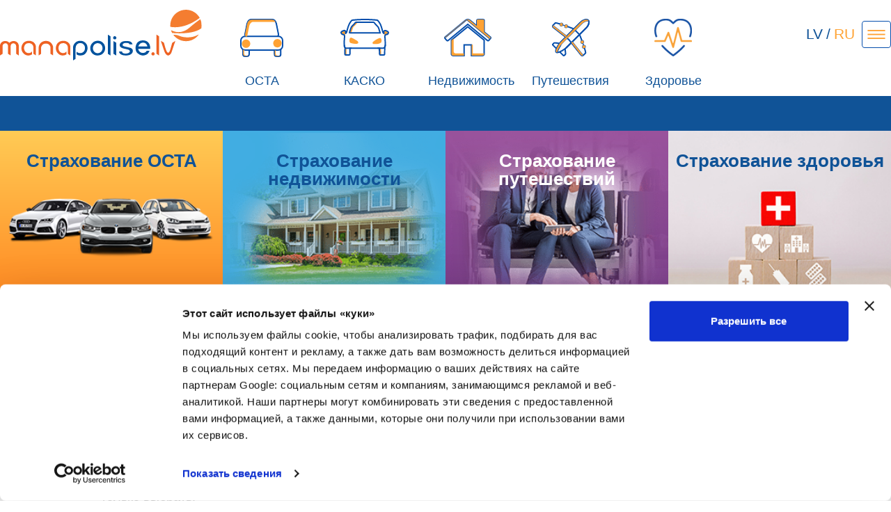

--- FILE ---
content_type: text/html; charset=UTF-8
request_url: https://www.manapolise.lv/ru/pochemu-octa-manapolise/
body_size: 7448
content:
<!doctype html>
<html lang="ru">
    <head>
        <meta charset="utf-8">
        <meta http-equiv="x-ua-compatible" content="ie=edge">
        <title>Почему мы - ManaPolise.lv</title>
        <meta name="description" content="ManaPolise.lv – качественное обслуживание клиентов, компетентные специалисты по страхованию, индивидуальный подход, выгодные предложения и акции для клиентов.">
        <meta name="verify-v1" content="NqPuAZD0jZEnchLbIhQDyu/lGuf/U8KIxEhpTihvSTU=">
        <meta name="verify-v1" content="Dh2WrM2k+zeG3MHQ9pDTkYthSGWM/0sw40jYisatVvM=">
        <meta name="viewport" content="width=device-width, initial-scale=1, shrink-to-fit=no">

		
                		
        <link rel='shortcut icon' type='image/x-icon' href='/assets/images/favicon.ico'>
        <link rel="apple-touch-icon" href="/assets/images/icon.png">

        <!-- CSS -->
        <link rel="stylesheet" href="/assets/dist/css/style.min.css?20251120" media="all">
        <link rel="preload" href="/assets/dist/css/style.min.css?20251120" as="style">
        <link rel="preload" href="https://fonts.googleapis.com/css?family=Open+Sans:400,600,700,800&subset=latin-ext" as="style">
        <link rel="preload" href="/min/g=JSOcta?20251202" as="script">
        <!--[if IE]>
        <link rel="stylesheet" href="/assets/dist/css/ie9.css" />
        <![endif]-->
        <script id="Cookiebot" src="https://consent.cookiebot.com/uc.js"  data-culture="RU" data-cbid="d7ede465-47a7-49af-8294-7a0572ad6c10" data-blockingmode="auto"></script>
        <link rel="preload" href="https://consent.cookiebot.com/uc.js" as="script">
        <script>
            window.addEventListener('CookiebotOnAccept', function (e) {
            //window.location.reload();
            }, false);
        </script>
        <script>
            var custom_functions_to_run_from_child_templates = [];
        </script>

        <script>
            window.dataLayer = window.dataLayer || [];
            window.language = 'ru';
        </script>

        <!-- Google Tag Manager -->
        <script>(function(w,d,s,l,i){w[l]=w[l]||[];w[l].push({'gtm.start':
                    new Date().getTime(),event:'gtm.js'});var f=d.getElementsByTagName(s)[0],
                j=d.createElement(s),dl=l!='dataLayer'?'&l='+l:'';j.async=true;j.src=
                '//www.googletagmanager.com/gtm.js?id='+i+dl;f.parentNode.insertBefore(j,f);
                })(window,document,'script','dataLayer','GTM-WZSJWC');</script>
        <!-- End Google Tag Manager -->

				    </head>
    <body>
        <!--[if lt IE 9]>
        <p class="browserupgrade">
            You are using an <strong>outdated</strong> browser. Please <a href="https://browsehappy.com/">upgrade your browser</a> to improve your experience and security.
        </p>
        <![endif]-->

        <!-- Google Tag Manager (noscript>) -->
        <noscript><iframe src="//www.googletagmanager.com/ns.html?id=GTM-WZSJWC" height="0" width="0" style="display:none;visibility:hidden"></iframe></noscript>
        <!-- End Google Tag Manager (noscript) -->

        <div id="page-main-wrapper"  >
                            <header id="page-header">
                    <div class="top">
                        <div class="main-content-width centered padded-mobile cf">
                            <div class="logo-wrapper">
                                <a href="/ru/" class="winter">
                                    <img src="/assets/images/logo.svg" loading="lazy" alt="Manapolise.lv logo">
                                </a>
                            </div>

                            <div class="main-menu cf"><div class="item"><a href="/ru/"><div class="icon-holder" style="background-image: url('/assets/images/icon-car-blue.svg');"></div><div class="text-holder">OCTA</div></a></div><div class="item"><a href="/ru/kasko/"><div class="icon-holder" style="background-image: url('/assets/images/icon-car2-blue.svg');"></div><div class="text-holder">КАСКО</div></a></div><div class="item"><a href="/ru/strahovanie-imushhestva/"><div class="icon-holder" style="background-image: url('/assets/images/icon-house-blue.svg');"></div><div class="text-holder">Недвижимость</div></a></div><div class="item"><a href="/ru/straxovanie-puteshestvij/"><div class="icon-holder" style="background-image: url('/assets/images/icon-plane-blue.svg');"></div><div class="text-holder">Путешествия</div></a></div><div class="item"><a href="/ru/strahovanie-zdorovya/"><div class="icon-holder" style="background-image: url('/assets/images/icon-health-blue.png');"></div><div class="text-holder">Здоровье</div></a></div></div>


                            <div class="settings-menu cf">
                                <div class="language-holder">
                                    	<a href="https://www.manapolise.lv/lv/">
		LV
	</a>
	<a href="https://www.manapolise.lv/ru/" class="active">
		RU
	</a>

                                </div>
                                <div class="content-menu">
                                    <div class="content-menu-button"></div>
                                    <div class="custom-popover">
                                        <div class="custom-popover-close"></div>
                                        <div class="custom-popover-inner menus">
                                            <div class="menus-item mobile-settings-menu">
                                                <div class="language-holder">
                                                    	<a href="https://www.manapolise.lv/lv/">
		LV
	</a>
	<a href="https://www.manapolise.lv/ru/" class="active">
		RU
	</a>

                                                </div>
                                                <div class="authorization">
                                                                                                    </div>
                                            </div>
                                            <div class="menus-item">
                                                <h2>
                                                    Продукты
                                                </h2>
												<div class="menus-item-holder"><a href="/ru/">OCTA</a></div><div class="menus-item-holder"><a href="/ru/kasko/">КАСКО</a></div><div class="menus-item-holder"><a href="/ru/strahovanie-imushhestva/">Недвижимость</a></div><div class="menus-item-holder"><a href="/ru/straxovanie-puteshestvij/">Путешествия</a></div><div class="menus-item-holder"><a href="/ru/strahovanie-zdorovya/">Здоровье</a></div><div class="menus-item-holder"><a href="/ru/straxovanie-dlya-predpriyatij/">Для Предприятий</a></div><div class="menus-item-holder"><a href="https://www.manapolise.lv/blogs/">Блог</a></div>
                                            </div>
                                            <div class="menus-item">
                                                <h2>О нас</h2>
												<a href="/ru/pochemu-octa-manapolise/">Почему мы</a><a href="/ru/novosti/">Новости</a><a href="/ru/sovety-klientam/">Советы</a><a href="/ru/kontakti/">Контакты</a>
                                            </div>
                                                                                    </div>
                                    </div>
                                </div>
                                                            </div>
                        </div>
                    </div>

					<div class="bottom"><div class="main-content-width centered cf" style="padding-left: 85px"><div class="bottom-inner cf"></div></div></div>
                </header>
                    <!-- </div> is in the index tpl -->


<div class="page-content-wrapper">
    
            <div class="product-list container-fluid custom-row">
	<div class="row no-gutters">
					<div class="item col-sm-6 col-lg-3 octa">
				<a href="/ru/" style="background-image: url('/assets/images/temporary/cars-bg-small.png');">
					<h2>Страхование ОСТА</h2>
					<div class="description">
						Сравнивай и выбирай самый выгодный ОСТА полис!
					</div>
				</a>
			</div>
							<div class="item col-sm-6 col-lg-3 property-insurance">
				<a href="/ru/strahovanie-imushhestva/" style="background-image: url('/assets/images/temporary/product_bg_1.png');">
					<h2>Страхование недвижимости</h2>
					<div class="description">
						Застрахуй Свое Жилье у нас - Выгоднее!
					</div>
				</a>
			</div>
				<div class="item col-sm-6 col-lg-3 traveling-insurance">
			<a href="/ru/straxovanie-puteshestvij/" style="background-image: url('/assets/images/temporary/product_bg_2.png');">
				<h2>Страхование путешествий</h2>
				<div class="description">
					Покупай полис Путешествий Заранее и Выгоднее!
				</div>
			</a>
		</div>
		<div class="item col-sm-6 col-lg-3 savings">
			<a href="/ru/strahovanie-zdorovya/" style="background-image: url('/assets/images/temporary/product_bg_3.png');">
				<h2>Страхование здоровья</h2>
				<div class="description">
					Позаботься о себе и здоровье своих близких!
				</div>
			</a>
		</div>
	</div>
</div>

    
                <div class="page-title">
	<h1>Почему мы?</h1>
</div>
<div class="faq-block text-style iconless ul-style-stary static">
	<div class="main-content-width centered padded">
		<div class="item">
<div class="title">
<h2>Почему необходимо покупать полис ОСТА на ManaPolise.lv?</h2>
</div>
<div class="item-content">
<div class="item-content-inner">
<ul>
    <li>
    <h2>Качественное обслуживание клиентов по всей Латвии</h2>
    Мы предлагаем <strong>сервис высокого уровня </strong>для всех клиентов ManaPolise.lv <strong>по всей Латвии</strong>. Мы своевременно <strong>напомним Тебе об окончании срока полиса ОСТА </strong>на Твою машину с помощью SMS и сообщения на эл.почту – Тебе останется только выбрать.</li>
    <li>
    <h2>Компетентные специалисты по страхованию</h2>
    Наши специалисты регулярно посещают обучающие семинары и курсы страховщиков, чтобы помочь Тебе <strong>понять особенности условий и правил страхования </strong>каждого полиса и выбрать <strong>решение, подходящее именно для Тебя</strong>! В случае необходимости, Ты можешь в любой момент связаться с нашими специалистами, чтобы получить консультацию.</li>
    <li>
    <h2>Индивидуальный подход</h2>
    Нам важен каждый наш клиент, поэтому у нас особый подход к каждому частному и корпоративному клиенту. Мы знаем, что наши клиенты это ценят, и это одна из причин, почему они сотрудничают с нами и рекомендуют нас своим друзьям и знакомым.</li>
    <li>
    <h2>Выгодные предложения и акции</h2>
    Чтобы тебе и нам жилось интересней, мы регулярно организуем разные <a href="/ru/akcii/">акции для клиентов</a>. Для своих постоянных клиентов <strong>мы предлагаем скидки и особые предложения</strong>.</li>
    <li>
    <h2>Клиенты ManaPolise.lv по всей Латвии</h2>
    Среди наших клиентов есть как женщины, так и мужчины во всех крупнейших городах Латвии. <a href="https://www.manapolise.lv/ru/octa-statistika/" target="_self"><strong>Посмотри здесь </strong></a>информацию о клиентах ManaPolise.lv</li>
</ul>
</div>
</div>
</div>
	</div>
</div>
    
                            <div class="reviews-block">
                <div class="main-content-width centered padded">
                    <h2>Klientu atsauksmes</h2>
                    <div class="container-fluid">
                        <div class="row">
                            <div class="item col-lg-6">
                                <div class="item-inner cf">
                                    <div class="quote">
                                        Man ir ļoti laba pieredze OCTA polises iegādē ManaPolise.lv. Esmu ieteicis to arī
                                        saviem draugiem, kuri tagad arī pastāvīgi iegādājas OCTA šeit.
                                    </div>
                                    <div class="who">Ivars no Rīgas</div>
                                    <div class="rating cf">
                                        <div class="rating-item"></div>
                                        <div class="rating-item"></div>
                                        <div class="rating-item"></div>
                                        <div class="rating-item"></div>
                                        <div class="rating-item"></div>
                                    </div>
                                </div>
                            </div>
                            <div class="item col-lg-6">
                                <div class="item-inner cf">
                                    <div class="quote">
                                        Vislabāk man patīk, ka varu salīdzināt dažādu apdrošināšanas kompāniju cenas.
                                        Dažkārt cenu starpība ir patiesi liela. Uzskatu, ka ManaPolise.lv izmantot ir ļoti
                                        ērti un vienkārši.
                                    </div>
                                    <div class="who">Santa no Tukuma</div>
                                    <div class="rating cf">
                                        <div class="rating-item"></div>
                                        <div class="rating-item"></div>
                                        <div class="rating-item"></div>
                                        <div class="rating-item"></div>
                                        <div class="rating-item"></div>
                                    </div>
                                </div>
                            </div>
                            <div class="item col-lg-6">
                                <div class="item-inner cf">
                                    <div class="quote">
                                        Tā kā ikdienā ir tik daudz lietu, par ko jāatceras, man ļoti patīk, ka ManaPolise.lv
                                        sūta man atgādinājumu par to, ka tuvojas OCTA polises darbības termiņa beigas. Es
                                        tikai izvēlos izdevīgāko piedāvājumu un veicu apmaksu. Pērku polises savam auto šeit
                                        jau 2 gadus.
                                    </div>
                                    <div class="who">Larisa no Jūrmalas</div>
                                    <div class="rating cf">
                                        <div class="rating-item"></div>
                                        <div class="rating-item"></div>
                                        <div class="rating-item"></div>
                                        <div class="rating-item"></div>
                                    </div>
                                </div>
                            </div>
                            <div class="item col-lg-6">
                                <div class="item-inner cf">
                                    <div class="quote">
                                        Esmu lauksaimnieks un dzīvoju laukos. Lai atvieglotu apdrošināšanas iegādi,
                                        izmantoju ManaPolise.lv, jo OCTA apdrošināšanu varu iegādāties jebkurā brīdī, dažu
                                        minūšu laikā, man nekur nav jābrauc.
                                    </div>
                                    <div class="who">Guntis no Balvu rajona</div>
                                    <div class="rating cf">
                                        <div class="rating-item"></div>
                                        <div class="rating-item"></div>
                                        <div class="rating-item"></div>
                                        <div class="rating-item"></div>
                                    </div>
                                </div>
                            </div>
                        </div>
                    </div>
                </div>
            </div>
                            <div class="partners-block">
                <div class="top">
                    <div class="main-content-width container">
                        <div class="row">
                            <div class="col-lg-6">
                                <h2>Наши партнеры</h2>
                            </div>
                            <div class="col-lg-6">
                                <h2>Безопасная оплата</h2>
                            </div>
                        </div>
                    </div>
                </div>
                <div class="bottom">
                    <div class="main-content-width container">
                        <div class="row">
                            <div class="col-xs-12 partners-title">
                                <h2>Наши партнеры</h2>
                            </div>
                            <div class="col-lg-6 partners">
                                <div class="container-fluid">
                                    <div class="row">
                                        <div class="col-xs-6 col-sm-3">
                                            <a href="#"><img src="/images/new/insurer_balta.svg" title="Balta" loading="lazy" alt="Balta"></a>
                                        </div>
                                        <div class="col-xs-6 col-sm-3">
                                            <a href="#"><img src="/images/new/insurer_ban.svg" title="BAN" loading="lazy" alt="BAN"></a>
                                        </div>
                                        <div class="col-xs-6 col-sm-3">
                                            <a href="#"><img src="/images/new/insurer_bta.svg" title="BTA" loading="lazy" alt="BTA"></a>
                                        </div>
                                        <div class="col-xs-6 col-sm-3">
                                            <a href="#"><img src="/images/new/insurer_ergo.svg" title="Ergo" loading="lazy" alt="ERGO"></a>
                                        </div>
                                    </div>
                                    <div class="row">
                                        <div class="col-xs-6 col-sm-3">
                                            <a href="#">
                                                <img src="/images/new/insurer_gjensidige.svg" title="Gjensidige" loading="lazy" alt="Gjensidige">
                                            </a>
                                        </div>
                                        <div class="col-xs-6 col-sm-3">
                                            <a href="#"><img src="/images/new/insurer_if.svg" title="If" loading="lazy" alt="IF"></a>
                                        </div>
                                        <div class="col-xs-6 col-sm-3">
                                            <a href="#"><img src="/images/new/insurer_seesam.svg" title="Compensa" loading="lazy" alt="Compensa"></a>
                                        </div>
                                        <div class="col-xs-6 col-sm-3">
                                            <a href="#"><img src="/images/new/insurer_balcia.svg" title="Balcia" loading="lazy" alt="Balcia"></a>
                                        </div>
                                    </div>
                                </div>
                            </div>
                            <div class="col-xs-12 payment-options-title">
                                <h2>Безопасная оплата</h2>
                            </div>
                            <div class="col-lg-6 payment-options">
                                <div class="container-fluid">
                                    <div class="row">
                                        <div class="col-xs-4">
                                            <img src="/assets/images/logo-visa.png" loading="lazy" alt="Visa">
                                        </div>
                                        <div class="col-xs-4">
                                            <img src="/assets/images/logo-mastercard-new.png" loading="lazy" alt="Mastercard">
                                        </div>
                                        <div class="col-xs-4">
                                            <img src="/assets/images/logo-citadele.png" loading="lazy" alt="Citadele">
                                        </div>
                                    </div>
                                    <div class="row">
                                        <div class="col-xs-4">
                                            <img src="/assets/images/logo-nordea.png" loading="lazy" alt="Nordea">
                                        </div>
                                        <div class="col-xs-4">
                                            <img src="/assets/images/logo-swedbank.png" loading="lazy" alt="Swedbank">
                                        </div>
                                        <div class="col-xs-4">
                                            <img src="/assets/images/logo-seb.png" loading="lazy" alt="SEB">
                                        </div>
                                    </div>
                                </div>
                            </div>
                        </div>
                    </div>
                </div>           
            </div>
             
</div>

</div> 
    <footer id="page-footer">
        <div class="main-content-width centered padded">
            <div class="items cf centered w890">
                <div class="item">
                    <h2>По вопросам OCTA</h2>
                    <div class="contact-info">
                        <div class="phone">
                            +371 22185555
                                                    </div>
                        <a href="mailto:info@manapolise.lv" class="mail">
                            info@manapolise.lv
                                                    </a>
                        <div>
                            В рабочие дни: с 00:00 до 24:00<br />
По выходным: с 00:00 до 24:00
                                                    </div>
                    </div>
                </div>
                <div class="item">
                    <h2>Следи за нами</h2>
                    <div class="social-links">
                        <a href="https://www.facebook.com/manapolise" class="facebook" target="_blank" rel="noreferrer">Facebook</a>
                                                <a href="https://goo.gl/maps/9VezTYbwCcm" class="google" target="_blank" rel="noreferrer">Google+</a>
                                            </div>
                </div>
                <div class="item">
                    <h2>О нас</h2>
                    <div class="quick-links">
                        <a href="/ru/pochemu-octa-manapolise/">Почему мы</a><a href="/ru/novosti/">Новости</a><a href="/ru/sovety-klientam/">Советы</a><a href="/ru/kontakti/">Контакты</a>
                    </div>
                </div>
                            </div>
            <div class="bottom">
                                    © <a href="https://www.manapolise.lv/ru/" target="_blank" rel="noreferrer">SIA "RD AB"</a> 2003-2025<br />
<br />
<a href="https://www.manapolise.lv/lv/lietosanas_noteikumi/#page_start" rel="nofollow"  target="_blank">Правила пользования порталом</a> | <a href="https://www.manapolise.lv/lv/klientu-sudzibu-izskatisanas-kartiba/" rel="nofollow"  target="_blank">Порядок рассмотрения жалоб клиентов</a> | <a href="https://www.manapolise.lv/lv/personas-datu-apstrades-principi/#page_start" rel="nofollow"  target="_blank">Политика обработки личных данных</a> | <a href="https://www.manapolise.lv/documents/RANZEJUMS-ManaPolise-lv.pdf" rel="nofollow"  target="_blank">Ранжирование</a> | <a href="https://www.manapolise.lv/documents/over_doc.pdf" rel="nofollow"  target="_blank">Другие документы</a> | <a href="https://www.manapolise.lv/ru/policyCancellation/kasko/" rel="nofollow" target="_blank">Расторжение полиса КАСКО</a><br />
<br />
Для всех владельцев или законных пользователей автомобилей, участвующих в дорожно-транспортном движении, необходимо заключение полиса страхование гражданско-правовой ответственности (ОСТА) владельца транспортного средства.
                            </div>
        </div>
    </footer>

<script>
    var language = 'ru',
        server_time = new Date('2025/12/03 01:30:14');
</script>


<script>

function addGAVar (value) {
  if (pageTracker) pageTracker._setVar(value);
}

function addCustomGAVar (slot, name, value, scope) {
  if (pageTracker) pageTracker._setCustomVar(slot, name, value, scope);
}

function trackBuyer (paymentType, insurerCode, months, pk)
{
    try
    {
        var year = parseInt (pk.substring(4,6));
        year += year &lt; 30 ? 2000 : 1900;

        var bd = pk.substring(0,2) + '.' + pk.substring(2,4) + '.' + year;
        var dt = Date.parseExact (bd, "d.M.yyyy");

        var start = new Date();
        var diff = start.getTime() - dt.getTime();
        var day = 1000 * 60 * 60 * 24;

        var age = parseInt (diff / day / 365);

        addGAVar ('/paymentype=' + paymentType + '/insurer=' + insurerCode + '/months=' + months + '/age=' + age );

        /* save the template type */
        var templateType = "1";
        addCustomGAVar(1, "template", templateType, 2);

    }
    catch(e)
    {}
}

function registerOrder (orderNumber, policyType, insurerCode, months, price, paymentMethod)
{
    try
    {
        if (pageTracker)
        {
            pageTracker._addTrans(
                orderNumber,
                "www.manapolise.lv",
                price,
                "0",
                "0",
                "Riga",
                "Riga",
                "Latvia"
              );

            pageTracker._addItem(
                orderNumber,
                policyType + "/" + insurerCode + "/" + months + "/" + paymentMethod,
                "Insurance policy",
                policyType,
                price,
                "1"
            );

   pageTracker._trackTrans();
  };
} catch(e) {
}
}

</script>


    <script src="/min/g=JSOcta?20251202"></script>



</body>
</html>


--- FILE ---
content_type: text/css
request_url: https://www.manapolise.lv/assets/dist/css/style.min.css?20251120
body_size: 45565
content:
@charset "UTF-8";@import url(https://fonts.googleapis.com/css?family=Open+Sans:400,600,700,800&subset=latin-ext);@import url(https://fonts.googleapis.com/css2?family=Fira+Sans:ital,wght@0,100;0,200;0,300;0,400;0,500;0,600;0,700;0,800;0,900;1,100;1,200;1,300;1,400;1,500;1,600;1,700;1,800;1,900&display=swap);/*!
 * Bootstrap v3.4.1 (https://getbootstrap.com/)
 * Copyright 2011-2019 Twitter, Inc.
 * Licensed under MIT (https://github.com/twbs/bootstrap/blob/master/LICENSE)
 *//*! normalize.css v3.0.3 | MIT License | github.com/necolas/normalize.css */html{font-family:sans-serif;-ms-text-size-adjust:100%;-webkit-text-size-adjust:100%}body{margin:0}article,aside,details,figcaption,figure,footer,header,hgroup,main,menu,nav,section,summary{display:block}audio,canvas,progress,video{display:inline-block;vertical-align:baseline}audio:not([controls]){display:none;height:0}[hidden],template{display:none}a{background-color:transparent}a:active,a:hover{outline:0}abbr[title]{border-bottom:none;text-decoration:underline;-webkit-text-decoration:underline dotted;-moz-text-decoration:underline dotted;text-decoration:underline dotted}b,strong{font-weight:700}dfn{font-style:italic}h1{font-size:2em;margin:.67em 0}mark{background:#ff0;color:#000}small{font-size:80%}sub,sup{font-size:75%;line-height:0;position:relative;vertical-align:baseline}sup{top:-.5em}sub{bottom:-.25em}img{border:0}svg:not(:root){overflow:hidden}figure{margin:1em 40px}hr{-webkit-box-sizing:content-box;-moz-box-sizing:content-box;box-sizing:content-box;height:0}pre{overflow:auto}code,kbd,pre,samp{font-family:monospace,monospace;font-size:1em}button,input,optgroup,select,textarea{color:inherit;font:inherit;margin:0}button{overflow:visible}button,select{text-transform:none}button,html input[type=button],input[type=reset],input[type=submit]{-webkit-appearance:button;cursor:pointer}button[disabled],html input[disabled]{cursor:default}button::-moz-focus-inner,input::-moz-focus-inner{border:0;padding:0}input{line-height:normal}input[type=checkbox],input[type=radio]{-webkit-box-sizing:border-box;-moz-box-sizing:border-box;box-sizing:border-box;padding:0}input[type=number]::-webkit-inner-spin-button,input[type=number]::-webkit-outer-spin-button{height:auto}input[type=search]{-webkit-appearance:textfield;-webkit-box-sizing:content-box;-moz-box-sizing:content-box;box-sizing:content-box}input[type=search]::-webkit-search-cancel-button,input[type=search]::-webkit-search-decoration{-webkit-appearance:none}fieldset{border:1px solid silver;margin:0 2px;padding:.35em .625em .75em}legend{border:0;padding:0}textarea{overflow:auto}optgroup{font-weight:700}table{border-collapse:collapse;border-spacing:0}td,th{padding:0}/*! Source: https://github.com/h5bp/html5-boilerplate/blob/master/src/css/main.css */@media print{*,:after,:before{color:#000!important;text-shadow:none!important;background:0 0!important;-webkit-box-shadow:none!important;box-shadow:none!important}a,a:visited{text-decoration:underline}a[href]:after{content:" (" attr(href) ")"}abbr[title]:after{content:" (" attr(title) ")"}blockquote,pre{border:1px solid #999;page-break-inside:avoid}thead{display:table-header-group}img,tr{page-break-inside:avoid}img{max-width:100%!important}h2,h3,p{orphans:3;widows:3}h2,h3{page-break-after:avoid}.navbar{display:none}.btn>.caret{border-top-color:#000!important}.label{border:1px solid #000}.table{border-collapse:collapse!important}.table td,.table th{background-color:#fff!important}.table-bordered td,.table-bordered th{border:1px solid #ddd!important}}@font-face{font-family:"Glyphicons Halflings";src:url(../fonts/glyphicons-halflings-regular.eot);src:url(../fonts/glyphicons-halflings-regular.eot?#iefix) format("embedded-opentype"),url(../fonts/glyphicons-halflings-regular.woff2) format("woff2"),url(../fonts/glyphicons-halflings-regular.woff) format("woff"),url(../fonts/glyphicons-halflings-regular.ttf) format("truetype"),url(../fonts/glyphicons-halflings-regular.svg#glyphicons_halflingsregular) format("svg")}.glyphicon{position:relative;top:1px;display:inline-block;font-family:"Glyphicons Halflings";font-style:normal;font-weight:400;line-height:1;-webkit-font-smoothing:antialiased;-moz-osx-font-smoothing:grayscale}.glyphicon-plus:before{content:"+"}.glyphicon-star:before{content:"\e006"}.glyphicon-star-empty:before{content:"\e007"}.glyphicon-chevron-left:before{content:"\e079"}.glyphicon-chevron-right:before{content:"\e080"}.glyphicon-chevron-up:before{content:"\e113"}.glyphicon-chevron-down:before{content:"\e114"}.glyphicon-thumbs-up:before{content:"\e125"}.glyphicon-thumbs-down:before{content:"\e126"}*{-webkit-box-sizing:border-box;-moz-box-sizing:border-box;box-sizing:border-box}:after,:before{-webkit-box-sizing:border-box;-moz-box-sizing:border-box;box-sizing:border-box}html{font-size:10px;-webkit-tap-highlight-color:transparent}body{font-family:"Helvetica Neue",Helvetica,Arial,sans-serif;font-size:14px;line-height:1.42857143;color:#333;background-color:#fff}button,input,select,textarea{font-family:inherit;font-size:inherit;line-height:inherit}a{color:#337ab7;text-decoration:none}a:focus,a:hover{color:#23527c;text-decoration:underline}a:focus{outline:5px auto -webkit-focus-ring-color;outline-offset:-2px}figure{margin:0}img{vertical-align:middle}.carousel-inner>.item>a>img,.carousel-inner>.item>img{display:block;max-width:100%;height:auto}hr{margin-top:20px;margin-bottom:20px;border:0;border-top:1px solid #eee}.sr-only{position:absolute;width:1px;height:1px;padding:0;margin:-1px;overflow:hidden;clip:rect(0,0,0,0);border:0}[role=button]{cursor:pointer}.h1,.h2,.h3,.h4,.h5,.h6,h1,h2,h3,h4,h5,h6{font-family:inherit;font-weight:500;line-height:1.1;color:inherit}.h1 .small,.h1 small,.h2 .small,.h2 small,.h3 .small,.h3 small,.h4 .small,.h4 small,.h5 .small,.h5 small,.h6 .small,.h6 small,h1 .small,h1 small,h2 .small,h2 small,h3 .small,h3 small,h4 .small,h4 small,h5 .small,h5 small,h6 .small,h6 small{font-weight:400;line-height:1;color:#777}.h1,.h2,.h3,h1,h2,h3{margin-top:20px;margin-bottom:10px}.h1 .small,.h1 small,.h2 .small,.h2 small,.h3 .small,.h3 small,h1 .small,h1 small,h2 .small,h2 small,h3 .small,h3 small{font-size:65%}.h4,.h5,.h6,h4,h5,h6{margin-top:10px;margin-bottom:10px}.h4 .small,.h4 small,.h5 .small,.h5 small,.h6 .small,.h6 small,h4 .small,h4 small,h5 .small,h5 small,h6 .small,h6 small{font-size:75%}.h1,h1{font-size:36px}.h2,h2{font-size:30px}.h3,h3{font-size:24px}.h4,h4{font-size:18px}.h5,h5{font-size:14px}.h6,h6{font-size:12px}p{margin:0 0 10px}.lead{margin-bottom:20px;font-size:16px;font-weight:300;line-height:1.4}@media (min-width:768px){.lead{font-size:21px}}.small,small{font-size:85%}.mark,mark{padding:.2em;background-color:#fcf8e3}.text-center{text-align:center}.text-muted{color:#777}.text-success{color:#3c763d}a.text-success:focus,a.text-success:hover{color:#2b542c}.text-info{color:#31708f}a.text-info:focus,a.text-info:hover{color:#245269}.text-danger{color:#a94442}a.text-danger:focus,a.text-danger:hover{color:#843534}.bg-success{background-color:#dff0d8}a.bg-success:focus,a.bg-success:hover{background-color:#c1e2b3}.bg-danger{background-color:#f2dede}a.bg-danger:focus,a.bg-danger:hover{background-color:#e4b9b9}.page-header{padding-bottom:9px;margin:40px 0 20px;border-bottom:1px solid #eee}ol,ul{margin-top:0;margin-bottom:10px}ol ol,ol ul,ul ol,ul ul{margin-bottom:0}dl{margin-top:0;margin-bottom:20px}dd,dt{line-height:1.42857143}dt{font-weight:700}dd{margin-left:0}abbr[data-original-title],abbr[title]{cursor:help}blockquote{padding:10px 20px;margin:0 0 20px;font-size:17.5px;border-left:5px solid #eee}blockquote ol:last-child,blockquote p:last-child,blockquote ul:last-child{margin-bottom:0}blockquote .small,blockquote footer,blockquote small{display:block;font-size:80%;line-height:1.42857143;color:#777}blockquote .small:before,blockquote footer:before,blockquote small:before{content:"— "}blockquote.pull-right{padding-right:15px;padding-left:0;text-align:right;border-right:5px solid #eee;border-left:0}blockquote.pull-right .small:before,blockquote.pull-right footer:before,blockquote.pull-right small:before{content:""}blockquote.pull-right .small:after,blockquote.pull-right footer:after,blockquote.pull-right small:after{content:" —"}address{margin-bottom:20px;font-style:normal;line-height:1.42857143}code,kbd,pre,samp{font-family:Menlo,Monaco,Consolas,"Courier New",monospace}code{padding:2px 4px;font-size:90%;color:#c7254e;background-color:#f9f2f4;border-radius:4px}kbd{padding:2px 4px;font-size:90%;color:#fff;background-color:#333;border-radius:3px;-webkit-box-shadow:inset 0 -1px 0 rgba(0,0,0,.25);box-shadow:inset 0 -1px 0 rgba(0,0,0,.25)}kbd kbd{padding:0;font-size:100%;font-weight:700;-webkit-box-shadow:none;box-shadow:none}pre{display:block;padding:9.5px;margin:0 0 10px;font-size:13px;line-height:1.42857143;color:#333;word-break:break-all;word-wrap:break-word;background-color:#f5f5f5;border:1px solid #ccc;border-radius:4px}pre code{padding:0;font-size:inherit;color:inherit;white-space:pre-wrap;background-color:transparent;border-radius:0}.container{padding-right:15px;padding-left:15px;margin-right:auto;margin-left:auto}@media (min-width:768px){.container{width:750px}}@media (min-width:992px){.container{width:970px}}@media (min-width:1200px){.container{width:1170px}}.container-fluid{padding-right:15px;padding-left:15px;margin-right:auto;margin-left:auto}.row{margin-right:-15px;margin-left:-15px}.col-lg-12,.col-lg-3,.col-lg-4,.col-lg-6,.col-md-4,.col-md-6,.col-sm-12,.col-sm-3,.col-sm-4,.col-sm-6,.col-xs-12,.col-xs-4,.col-xs-6,.col-xs-8{position:relative;min-height:1px;padding-right:15px;padding-left:15px}.col-xs-12,.col-xs-4,.col-xs-6,.col-xs-8{float:left}.col-xs-12{width:100%}.col-xs-8{width:66.66666667%}.col-xs-6{width:50%}.col-xs-4{width:33.33333333%}@media (min-width:768px){.col-sm-12,.col-sm-3,.col-sm-4,.col-sm-6{float:left}.col-sm-12{width:100%}.col-sm-6{width:50%}.col-sm-4{width:33.33333333%}.col-sm-3{width:25%}}@media (min-width:992px){.col-md-4,.col-md-6{float:left}.col-md-6{width:50%}.col-md-4{width:33.33333333%}}@media (min-width:1200px){.col-lg-12,.col-lg-3,.col-lg-4,.col-lg-6{float:left}.col-lg-12{width:100%}.col-lg-6{width:50%}.col-lg-4{width:33.33333333%}.col-lg-3{width:25%}}table{background-color:transparent}table col[class*=col-]{position:static;display:table-column;float:none}table td[class*=col-],table th[class*=col-]{position:static;display:table-cell;float:none}caption{padding-top:8px;padding-bottom:8px;color:#777;text-align:left}th{text-align:left}.table{width:100%;max-width:100%;margin-bottom:20px}.table>tbody>tr>td,.table>tbody>tr>th,.table>tfoot>tr>td,.table>tfoot>tr>th,.table>thead>tr>td,.table>thead>tr>th{padding:8px;line-height:1.42857143;vertical-align:top;border-top:1px solid #ddd}.table>thead>tr>th{vertical-align:bottom;border-bottom:2px solid #ddd}.table>caption+thead>tr:first-child>td,.table>caption+thead>tr:first-child>th,.table>colgroup+thead>tr:first-child>td,.table>colgroup+thead>tr:first-child>th,.table>thead:first-child>tr:first-child>td,.table>thead:first-child>tr:first-child>th{border-top:0}.table>tbody+tbody{border-top:2px solid #ddd}.table .table{background-color:#fff}.table-bordered{border:1px solid #ddd}.table-bordered>tbody>tr>td,.table-bordered>tbody>tr>th,.table-bordered>tfoot>tr>td,.table-bordered>tfoot>tr>th,.table-bordered>thead>tr>td,.table-bordered>thead>tr>th{border:1px solid #ddd}.table-bordered>thead>tr>td,.table-bordered>thead>tr>th{border-bottom-width:2px}.table-striped>tbody>tr:nth-of-type(odd){background-color:#f9f9f9}.table>tbody>tr.active>td,.table>tbody>tr.active>th,.table>tbody>tr>td.active,.table>tbody>tr>th.active,.table>tfoot>tr.active>td,.table>tfoot>tr.active>th,.table>tfoot>tr>td.active,.table>tfoot>tr>th.active,.table>thead>tr.active>td,.table>thead>tr.active>th,.table>thead>tr>td.active,.table>thead>tr>th.active{background-color:#f5f5f5}.table>tbody>tr.success>td,.table>tbody>tr.success>th,.table>tbody>tr>td.success,.table>tbody>tr>th.success,.table>tfoot>tr.success>td,.table>tfoot>tr.success>th,.table>tfoot>tr>td.success,.table>tfoot>tr>th.success,.table>thead>tr.success>td,.table>thead>tr.success>th,.table>thead>tr>td.success,.table>thead>tr>th.success{background-color:#dff0d8}.table>tbody>tr.info>td,.table>tbody>tr.info>th,.table>tbody>tr>td.info,.table>tbody>tr>th.info,.table>tfoot>tr.info>td,.table>tfoot>tr.info>th,.table>tfoot>tr>td.info,.table>tfoot>tr>th.info,.table>thead>tr.info>td,.table>thead>tr.info>th,.table>thead>tr>td.info,.table>thead>tr>th.info{background-color:#d9edf7}.table>tbody>tr.warning>td,.table>tbody>tr.warning>th,.table>tbody>tr>td.warning,.table>tbody>tr>th.warning,.table>tfoot>tr.warning>td,.table>tfoot>tr.warning>th,.table>tfoot>tr>td.warning,.table>tfoot>tr>th.warning,.table>thead>tr.warning>td,.table>thead>tr.warning>th,.table>thead>tr>td.warning,.table>thead>tr>th.warning{background-color:#fcf8e3}fieldset{min-width:0;padding:0;margin:0;border:0}legend{display:block;width:100%;padding:0;margin-bottom:20px;font-size:21px;line-height:inherit;color:#333;border:0;border-bottom:1px solid #e5e5e5}label{display:inline-block;max-width:100%;margin-bottom:5px;font-weight:700}input[type=search]{-webkit-box-sizing:border-box;-moz-box-sizing:border-box;box-sizing:border-box;-webkit-appearance:none;-moz-appearance:none;appearance:none}input[type=checkbox],input[type=radio]{margin:4px 0 0;line-height:normal}fieldset[disabled] input[type=checkbox],fieldset[disabled] input[type=radio],input[type=checkbox].disabled,input[type=checkbox][disabled],input[type=radio].disabled,input[type=radio][disabled]{cursor:not-allowed}input[type=file]{display:block}input[type=range]{display:block;width:100%}select[multiple],select[size]{height:auto}input[type=checkbox]:focus,input[type=file]:focus,input[type=radio]:focus{outline:5px auto -webkit-focus-ring-color;outline-offset:-2px}output{display:block;padding-top:7px;font-size:14px;line-height:1.42857143;color:#555}.form-control{display:block;width:100%;height:34px;padding:6px 12px;font-size:14px;line-height:1.42857143;color:#555;background-color:#fff;background-image:none;border:1px solid #ccc;border-radius:4px;-webkit-box-shadow:inset 0 1px 1px rgba(0,0,0,.075);box-shadow:inset 0 1px 1px rgba(0,0,0,.075);-webkit-transition:border-color ease-in-out .15s,box-shadow ease-in-out .15s;-o-transition:border-color ease-in-out .15s,box-shadow ease-in-out .15s;-webkit-transition:border-color ease-in-out .15s,-webkit-box-shadow ease-in-out .15s;transition:border-color ease-in-out .15s,-webkit-box-shadow ease-in-out .15s;transition:border-color ease-in-out .15s,box-shadow ease-in-out .15s;transition:border-color ease-in-out .15s,box-shadow ease-in-out .15s,-webkit-box-shadow ease-in-out .15s}.form-control:focus{border-color:#66afe9;outline:0;-webkit-box-shadow:inset 0 1px 1px rgba(0,0,0,.075),0 0 8px rgba(102,175,233,.6);box-shadow:inset 0 1px 1px rgba(0,0,0,.075),0 0 8px rgba(102,175,233,.6)}.form-control::-moz-placeholder{color:#999;opacity:1}.form-control:-ms-input-placeholder{color:#999}.form-control::-webkit-input-placeholder{color:#999}.form-control::-ms-expand{background-color:transparent;border:0}.form-control[disabled],.form-control[readonly],fieldset[disabled] .form-control{background-color:#eee;opacity:1}.form-control[disabled],fieldset[disabled] .form-control{cursor:not-allowed}textarea.form-control{height:auto}@media screen and (-webkit-min-device-pixel-ratio:0){input[type=date].form-control,input[type=datetime-local].form-control,input[type=month].form-control,input[type=time].form-control{line-height:34px}}.form-group{margin-bottom:15px}.checkbox,.radio{position:relative;display:block;margin-top:10px;margin-bottom:10px}.checkbox.disabled label,.radio.disabled label,fieldset[disabled] .checkbox label,fieldset[disabled] .radio label{cursor:not-allowed}.checkbox label,.radio label{min-height:20px;padding-left:20px;margin-bottom:0;font-weight:400;cursor:pointer}.checkbox input[type=checkbox],.radio input[type=radio]{position:absolute;margin-left:-20px}.checkbox+.checkbox,.radio+.radio{margin-top:-5px}.has-error .checkbox,.has-error .radio,.has-error.checkbox label,.has-error.radio label{color:#a94442}.has-error .form-control{border-color:#a94442;-webkit-box-shadow:inset 0 1px 1px rgba(0,0,0,.075);box-shadow:inset 0 1px 1px rgba(0,0,0,.075)}.has-error .form-control:focus{border-color:#843534;-webkit-box-shadow:inset 0 1px 1px rgba(0,0,0,.075),0 0 6px #ce8483;box-shadow:inset 0 1px 1px rgba(0,0,0,.075),0 0 6px #ce8483}.btn{display:inline-block;margin-bottom:0;font-weight:400;text-align:center;white-space:nowrap;vertical-align:middle;-ms-touch-action:manipulation;touch-action:manipulation;cursor:pointer;background-image:none;border:1px solid transparent;padding:6px 12px;font-size:14px;line-height:1.42857143;border-radius:4px;-webkit-user-select:none;-moz-user-select:none;-ms-user-select:none;user-select:none}.btn.active.focus,.btn.active:focus,.btn.focus,.btn:active.focus,.btn:active:focus,.btn:focus{outline:5px auto -webkit-focus-ring-color;outline-offset:-2px}.btn.focus,.btn:focus,.btn:hover{color:#333;text-decoration:none}.btn.active,.btn:active{background-image:none;outline:0;-webkit-box-shadow:inset 0 3px 5px rgba(0,0,0,.125);box-shadow:inset 0 3px 5px rgba(0,0,0,.125)}.btn.disabled,.btn[disabled],fieldset[disabled] .btn{cursor:not-allowed;opacity:.65;-webkit-box-shadow:none;box-shadow:none}a.btn.disabled,fieldset[disabled] a.btn{pointer-events:none}.btn-default{color:#333;background-color:#fff;border-color:#ccc}.btn-default.focus,.btn-default:focus{color:#333;background-color:#e6e6e6;border-color:#8c8c8c}.btn-default:hover{color:#333;background-color:#e6e6e6;border-color:#adadad}.btn-default.active,.btn-default:active,.open>.dropdown-toggle.btn-default{color:#333;background-color:#e6e6e6;background-image:none;border-color:#adadad}.btn-default.active.focus,.btn-default.active:focus,.btn-default.active:hover,.btn-default:active.focus,.btn-default:active:focus,.btn-default:active:hover,.open>.dropdown-toggle.btn-default.focus,.open>.dropdown-toggle.btn-default:focus,.open>.dropdown-toggle.btn-default:hover{color:#333;background-color:#d4d4d4;border-color:#8c8c8c}.btn-default.disabled.focus,.btn-default.disabled:focus,.btn-default.disabled:hover,.btn-default[disabled].focus,.btn-default[disabled]:focus,.btn-default[disabled]:hover,fieldset[disabled] .btn-default.focus,fieldset[disabled] .btn-default:focus,fieldset[disabled] .btn-default:hover{background-color:#fff;border-color:#ccc}.btn-primary{color:#fff;background-color:#337ab7;border-color:#2e6da4}.btn-primary.focus,.btn-primary:focus{color:#fff;background-color:#286090;border-color:#122b40}.btn-primary:hover{color:#fff;background-color:#286090;border-color:#204d74}.btn-primary.active,.btn-primary:active,.open>.dropdown-toggle.btn-primary{color:#fff;background-color:#286090;background-image:none;border-color:#204d74}.btn-primary.active.focus,.btn-primary.active:focus,.btn-primary.active:hover,.btn-primary:active.focus,.btn-primary:active:focus,.btn-primary:active:hover,.open>.dropdown-toggle.btn-primary.focus,.open>.dropdown-toggle.btn-primary:focus,.open>.dropdown-toggle.btn-primary:hover{color:#fff;background-color:#204d74;border-color:#122b40}.btn-primary.disabled.focus,.btn-primary.disabled:focus,.btn-primary.disabled:hover,.btn-primary[disabled].focus,.btn-primary[disabled]:focus,.btn-primary[disabled]:hover,fieldset[disabled] .btn-primary.focus,fieldset[disabled] .btn-primary:focus,fieldset[disabled] .btn-primary:hover{background-color:#337ab7;border-color:#2e6da4}.btn-success{color:#fff;background-color:#5cb85c;border-color:#4cae4c}.btn-success.focus,.btn-success:focus{color:#fff;background-color:#449d44;border-color:#255625}.btn-success:hover{color:#fff;background-color:#449d44;border-color:#398439}.btn-success.active,.btn-success:active,.open>.dropdown-toggle.btn-success{color:#fff;background-color:#449d44;background-image:none;border-color:#398439}.btn-success.active.focus,.btn-success.active:focus,.btn-success.active:hover,.btn-success:active.focus,.btn-success:active:focus,.btn-success:active:hover,.open>.dropdown-toggle.btn-success.focus,.open>.dropdown-toggle.btn-success:focus,.open>.dropdown-toggle.btn-success:hover{color:#fff;background-color:#398439;border-color:#255625}.btn-success.disabled.focus,.btn-success.disabled:focus,.btn-success.disabled:hover,.btn-success[disabled].focus,.btn-success[disabled]:focus,.btn-success[disabled]:hover,fieldset[disabled] .btn-success.focus,fieldset[disabled] .btn-success:focus,fieldset[disabled] .btn-success:hover{background-color:#5cb85c;border-color:#4cae4c}.btn-info{color:#fff;background-color:#5bc0de;border-color:#46b8da}.btn-info.focus,.btn-info:focus{color:#fff;background-color:#31b0d5;border-color:#1b6d85}.btn-info:hover{color:#fff;background-color:#31b0d5;border-color:#269abc}.btn-info.active,.btn-info:active,.open>.dropdown-toggle.btn-info{color:#fff;background-color:#31b0d5;background-image:none;border-color:#269abc}.btn-info.active.focus,.btn-info.active:focus,.btn-info.active:hover,.btn-info:active.focus,.btn-info:active:focus,.btn-info:active:hover,.open>.dropdown-toggle.btn-info.focus,.open>.dropdown-toggle.btn-info:focus,.open>.dropdown-toggle.btn-info:hover{color:#fff;background-color:#269abc;border-color:#1b6d85}.btn-info.disabled.focus,.btn-info.disabled:focus,.btn-info.disabled:hover,.btn-info[disabled].focus,.btn-info[disabled]:focus,.btn-info[disabled]:hover,fieldset[disabled] .btn-info.focus,fieldset[disabled] .btn-info:focus,fieldset[disabled] .btn-info:hover{background-color:#5bc0de;border-color:#46b8da}.btn-danger{color:#fff;background-color:#d9534f;border-color:#d43f3a}.btn-danger.focus,.btn-danger:focus{color:#fff;background-color:#c9302c;border-color:#761c19}.btn-danger:hover{color:#fff;background-color:#c9302c;border-color:#ac2925}.btn-danger.active,.btn-danger:active,.open>.dropdown-toggle.btn-danger{color:#fff;background-color:#c9302c;background-image:none;border-color:#ac2925}.btn-danger.active.focus,.btn-danger.active:focus,.btn-danger.active:hover,.btn-danger:active.focus,.btn-danger:active:focus,.btn-danger:active:hover,.open>.dropdown-toggle.btn-danger.focus,.open>.dropdown-toggle.btn-danger:focus,.open>.dropdown-toggle.btn-danger:hover{color:#fff;background-color:#ac2925;border-color:#761c19}.btn-danger.disabled.focus,.btn-danger.disabled:focus,.btn-danger.disabled:hover,.btn-danger[disabled].focus,.btn-danger[disabled]:focus,.btn-danger[disabled]:hover,fieldset[disabled] .btn-danger.focus,fieldset[disabled] .btn-danger:focus,fieldset[disabled] .btn-danger:hover{background-color:#d9534f;border-color:#d43f3a}.btn-link{font-weight:400;color:#337ab7;border-radius:0}.btn-link,.btn-link.active,.btn-link:active,.btn-link[disabled],fieldset[disabled] .btn-link{background-color:transparent;-webkit-box-shadow:none;box-shadow:none}.btn-link,.btn-link:active,.btn-link:focus,.btn-link:hover{border-color:transparent}.btn-link:focus,.btn-link:hover{color:#23527c;text-decoration:underline;background-color:transparent}.btn-link[disabled]:focus,.btn-link[disabled]:hover,fieldset[disabled] .btn-link:focus,fieldset[disabled] .btn-link:hover{color:#777;text-decoration:none}.btn-sm{padding:5px 10px;font-size:12px;line-height:1.5;border-radius:3px}.fade{opacity:0;-webkit-transition:opacity .15s linear;-o-transition:opacity .15s linear;transition:opacity .15s linear}.fade.in{opacity:1}.collapse{display:none}.collapse.in{display:block}tr.collapse.in{display:table-row}tbody.collapse.in{display:table-row-group}.collapsing{position:relative;height:0;overflow:hidden;-webkit-transition-property:height,visibility;-o-transition-property:height,visibility;transition-property:height,visibility;-webkit-transition-duration:.35s;-o-transition-duration:.35s;transition-duration:.35s;-webkit-transition-timing-function:ease;-o-transition-timing-function:ease;transition-timing-function:ease}.caret{display:inline-block;width:0;height:0;margin-left:2px;vertical-align:middle;border-top:4px dashed;border-right:4px solid transparent;border-left:4px solid transparent}.dropdown{position:relative}.dropdown-toggle:focus{outline:0}.dropdown-menu{position:absolute;top:100%;left:0;z-index:1000;display:none;float:left;min-width:160px;padding:5px 0;margin:2px 0 0;font-size:14px;text-align:left;list-style:none;background-color:#fff;background-clip:padding-box;border:1px solid #ccc;border:1px solid rgba(0,0,0,.15);border-radius:4px;-webkit-box-shadow:0 6px 12px rgba(0,0,0,.175);box-shadow:0 6px 12px rgba(0,0,0,.175)}.dropdown-menu.pull-right{right:0;left:auto}.dropdown-menu>li>a{display:block;padding:3px 20px;clear:both;font-weight:400;line-height:1.42857143;color:#333;white-space:nowrap}.dropdown-menu>li>a:focus,.dropdown-menu>li>a:hover{color:#262626;text-decoration:none;background-color:#f5f5f5}.dropdown-menu>.active>a,.dropdown-menu>.active>a:focus,.dropdown-menu>.active>a:hover{color:#fff;text-decoration:none;background-color:#337ab7;outline:0}.dropdown-menu>.disabled>a,.dropdown-menu>.disabled>a:focus,.dropdown-menu>.disabled>a:hover{color:#777}.dropdown-menu>.disabled>a:focus,.dropdown-menu>.disabled>a:hover{text-decoration:none;cursor:not-allowed;background-color:transparent;background-image:none}.open>.dropdown-menu{display:block}.open>a{outline:0}.dropdown-menu-right{right:0;left:auto}.pull-right>.dropdown-menu{right:0;left:auto}.btn-group{position:relative;display:inline-block;vertical-align:middle}.btn-group>.btn{position:relative;float:left}.btn-group>.btn.active,.btn-group>.btn:active,.btn-group>.btn:focus,.btn-group>.btn:hover{z-index:2}.btn-group .btn+.btn,.btn-group .btn+.btn-group,.btn-group .btn-group+.btn,.btn-group .btn-group+.btn-group{margin-left:-1px}.btn-group>.btn:not(:first-child):not(:last-child):not(.dropdown-toggle){border-radius:0}.btn-group>.btn:first-child{margin-left:0}.btn-group>.btn:first-child:not(:last-child):not(.dropdown-toggle){border-top-right-radius:0;border-bottom-right-radius:0}.btn-group>.btn:last-child:not(:first-child),.btn-group>.dropdown-toggle:not(:first-child){border-top-left-radius:0;border-bottom-left-radius:0}.btn-group>.btn-group{float:left}.btn-group>.btn-group:not(:first-child):not(:last-child)>.btn{border-radius:0}.btn-group>.btn-group:first-child:not(:last-child)>.btn:last-child,.btn-group>.btn-group:first-child:not(:last-child)>.dropdown-toggle{border-top-right-radius:0;border-bottom-right-radius:0}.btn-group>.btn-group:last-child:not(:first-child)>.btn:first-child{border-top-left-radius:0;border-bottom-left-radius:0}.btn-group .dropdown-toggle:active,.btn-group.open .dropdown-toggle{outline:0}.btn-group>.btn+.dropdown-toggle{padding-right:8px;padding-left:8px}.btn-group.open .dropdown-toggle{-webkit-box-shadow:inset 0 3px 5px rgba(0,0,0,.125);box-shadow:inset 0 3px 5px rgba(0,0,0,.125)}.btn-group.open .dropdown-toggle.btn-link{-webkit-box-shadow:none;box-shadow:none}.btn .caret{margin-left:0}[data-toggle=buttons]>.btn input[type=checkbox],[data-toggle=buttons]>.btn input[type=radio],[data-toggle=buttons]>.btn-group>.btn input[type=checkbox],[data-toggle=buttons]>.btn-group>.btn input[type=radio]{position:absolute;clip:rect(0,0,0,0);pointer-events:none}.nav{padding-left:0;margin-bottom:0;list-style:none}.nav>li{position:relative;display:block}.nav>li>a{position:relative;display:block;padding:10px 15px}.nav>li>a:focus,.nav>li>a:hover{text-decoration:none;background-color:#eee}.nav>li.disabled>a{color:#777}.nav>li.disabled>a:focus,.nav>li.disabled>a:hover{color:#777;text-decoration:none;cursor:not-allowed;background-color:transparent}.nav .open>a,.nav .open>a:focus,.nav .open>a:hover{background-color:#eee;border-color:#337ab7}.nav>li>a>img{max-width:none}.nav-stacked>li{float:none}.nav-stacked>li+li{margin-top:2px;margin-left:0}.nav-justified{width:100%}.nav-justified>li{float:none}.nav-justified>li>a{margin-bottom:5px;text-align:center}.nav-justified>.dropdown .dropdown-menu{top:auto;left:auto}@media (min-width:768px){.nav-justified>li{display:table-cell;width:1%}.nav-justified>li>a{margin-bottom:0}}.tab-content>.tab-pane{display:none}.tab-content>.active{display:block}.navbar{position:relative;min-height:50px;margin-bottom:20px;border:1px solid transparent}@media (min-width:768px){.navbar{border-radius:4px}}.navbar-inverse{background-color:#222;border-color:#080808}.navbar-inverse .btn-link{color:#9d9d9d}.navbar-inverse .btn-link:focus,.navbar-inverse .btn-link:hover{color:#fff}.navbar-inverse .btn-link[disabled]:focus,.navbar-inverse .btn-link[disabled]:hover,fieldset[disabled] .navbar-inverse .btn-link:focus,fieldset[disabled] .navbar-inverse .btn-link:hover{color:#444}.pagination{display:inline-block;padding-left:0;margin:20px 0;border-radius:4px}.pagination>li{display:inline}.pagination>li>a,.pagination>li>span{position:relative;float:left;padding:6px 12px;margin-left:-1px;line-height:1.42857143;color:#337ab7;text-decoration:none;background-color:#fff;border:1px solid #ddd}.pagination>li>a:focus,.pagination>li>a:hover,.pagination>li>span:focus,.pagination>li>span:hover{z-index:2;color:#23527c;background-color:#eee;border-color:#ddd}.pagination>li:first-child>a,.pagination>li:first-child>span{margin-left:0;border-top-left-radius:4px;border-bottom-left-radius:4px}.pagination>li:last-child>a,.pagination>li:last-child>span{border-top-right-radius:4px;border-bottom-right-radius:4px}.pagination>.active>a,.pagination>.active>a:focus,.pagination>.active>a:hover,.pagination>.active>span,.pagination>.active>span:focus,.pagination>.active>span:hover{z-index:3;color:#fff;cursor:default;background-color:#337ab7;border-color:#337ab7}.pagination>.disabled>a,.pagination>.disabled>a:focus,.pagination>.disabled>a:hover,.pagination>.disabled>span,.pagination>.disabled>span:focus,.pagination>.disabled>span:hover{color:#777;cursor:not-allowed;background-color:#fff;border-color:#ddd}.pager{padding-left:0;margin:20px 0;text-align:center;list-style:none}.pager li{display:inline}.pager li>a,.pager li>span{display:inline-block;padding:5px 14px;background-color:#fff;border:1px solid #ddd;border-radius:15px}.pager li>a:focus,.pager li>a:hover{text-decoration:none;background-color:#eee}.pager .next>a,.pager .next>span{float:right}.pager .previous>a,.pager .previous>span{float:left}.pager .disabled>a,.pager .disabled>a:focus,.pager .disabled>a:hover,.pager .disabled>span{color:#777;cursor:not-allowed;background-color:#fff}.label{display:inline;padding:.2em .6em .3em;font-size:75%;font-weight:700;line-height:1;color:#fff;text-align:center;white-space:nowrap;vertical-align:baseline;border-radius:.25em}a.label:focus,a.label:hover{color:#fff;text-decoration:none;cursor:pointer}.label:empty{display:none}.btn .label{position:relative;top:-1px}.label-warning{background-color:#f0ad4e}.label-warning[href]:focus,.label-warning[href]:hover{background-color:#ec971f}.alert{padding:15px;margin-bottom:20px;border:1px solid transparent;border-radius:4px}.alert h4{margin-top:0;color:inherit}.alert>p,.alert>ul{margin-bottom:0}.alert>p+p{margin-top:5px}.alert-dismissible{padding-right:35px}.alert-dismissible .close{position:relative;top:-2px;right:-21px;color:inherit}.alert-success{color:#3c763d;background-color:#dff0d8;border-color:#d6e9c6}.alert-success hr{border-top-color:#c9e2b3}.alert-info{color:#31708f;background-color:#d9edf7;border-color:#bce8f1}.alert-info hr{border-top-color:#a6e1ec}.alert-warning{color:#8a6d3b;background-color:#fcf8e3;border-color:#faebcc}.alert-warning hr{border-top-color:#f7e1b5}.alert-danger{color:#a94442;background-color:#f2dede;border-color:#ebccd1}.alert-danger hr{border-top-color:#e4b9c0}@-webkit-keyframes progress-bar-stripes{from{background-position:40px 0}to{background-position:0 0}}@-o-keyframes progress-bar-stripes{from{background-position:40px 0}to{background-position:0 0}}@keyframes progress-bar-stripes{from{background-position:40px 0}to{background-position:0 0}}.progress{height:20px;margin-bottom:20px;overflow:hidden;background-color:#f5f5f5;border-radius:4px;-webkit-box-shadow:inset 0 1px 2px rgba(0,0,0,.1);box-shadow:inset 0 1px 2px rgba(0,0,0,.1)}.progress-bar{float:left;width:0%;height:100%;font-size:12px;line-height:20px;color:#fff;text-align:center;background-color:#337ab7;-webkit-box-shadow:inset 0 -1px 0 rgba(0,0,0,.15);box-shadow:inset 0 -1px 0 rgba(0,0,0,.15);-webkit-transition:width .6s ease;-o-transition:width .6s ease;transition:width .6s ease}.progress-bar.active,.progress.active .progress-bar{-webkit-animation:progress-bar-stripes 2s linear infinite;-o-animation:progress-bar-stripes 2s linear infinite;animation:progress-bar-stripes 2s linear infinite}.media{margin-top:15px}.media:first-child{margin-top:0}.media{overflow:hidden;zoom:1}.media>.pull-right{padding-left:10px}.media>.pull-left{padding-right:10px}.panel{margin-bottom:20px;background-color:#fff;border:1px solid transparent;border-radius:4px;-webkit-box-shadow:0 1px 1px rgba(0,0,0,.05);box-shadow:0 1px 1px rgba(0,0,0,.05)}.panel-body{padding:15px}.panel-heading{padding:10px 15px;border-bottom:1px solid transparent;border-top-left-radius:3px;border-top-right-radius:3px}.panel-heading>.dropdown .dropdown-toggle{color:inherit}.panel-title{margin-top:0;margin-bottom:0;font-size:16px;color:inherit}.panel-title>.small,.panel-title>.small>a,.panel-title>a,.panel-title>small,.panel-title>small>a{color:inherit}.panel>.panel-collapse>.table,.panel>.table{margin-bottom:0}.panel>.panel-collapse>.table caption,.panel>.table caption{padding-right:15px;padding-left:15px}.panel>.table:first-child{border-top-left-radius:3px;border-top-right-radius:3px}.panel>.table:first-child>tbody:first-child>tr:first-child,.panel>.table:first-child>thead:first-child>tr:first-child{border-top-left-radius:3px;border-top-right-radius:3px}.panel>.table:first-child>tbody:first-child>tr:first-child td:first-child,.panel>.table:first-child>tbody:first-child>tr:first-child th:first-child,.panel>.table:first-child>thead:first-child>tr:first-child td:first-child,.panel>.table:first-child>thead:first-child>tr:first-child th:first-child{border-top-left-radius:3px}.panel>.table:first-child>tbody:first-child>tr:first-child td:last-child,.panel>.table:first-child>tbody:first-child>tr:first-child th:last-child,.panel>.table:first-child>thead:first-child>tr:first-child td:last-child,.panel>.table:first-child>thead:first-child>tr:first-child th:last-child{border-top-right-radius:3px}.panel>.table:last-child{border-bottom-right-radius:3px;border-bottom-left-radius:3px}.panel>.table:last-child>tbody:last-child>tr:last-child,.panel>.table:last-child>tfoot:last-child>tr:last-child{border-bottom-right-radius:3px;border-bottom-left-radius:3px}.panel>.table:last-child>tbody:last-child>tr:last-child td:first-child,.panel>.table:last-child>tbody:last-child>tr:last-child th:first-child,.panel>.table:last-child>tfoot:last-child>tr:last-child td:first-child,.panel>.table:last-child>tfoot:last-child>tr:last-child th:first-child{border-bottom-left-radius:3px}.panel>.table:last-child>tbody:last-child>tr:last-child td:last-child,.panel>.table:last-child>tbody:last-child>tr:last-child th:last-child,.panel>.table:last-child>tfoot:last-child>tr:last-child td:last-child,.panel>.table:last-child>tfoot:last-child>tr:last-child th:last-child{border-bottom-right-radius:3px}.panel>.panel-body+.table,.panel>.table+.panel-body{border-top:1px solid #ddd}.panel>.table>tbody:first-child>tr:first-child td,.panel>.table>tbody:first-child>tr:first-child th{border-top:0}.panel>.table-bordered{border:0}.panel>.table-bordered>tbody>tr>td:first-child,.panel>.table-bordered>tbody>tr>th:first-child,.panel>.table-bordered>tfoot>tr>td:first-child,.panel>.table-bordered>tfoot>tr>th:first-child,.panel>.table-bordered>thead>tr>td:first-child,.panel>.table-bordered>thead>tr>th:first-child{border-left:0}.panel>.table-bordered>tbody>tr>td:last-child,.panel>.table-bordered>tbody>tr>th:last-child,.panel>.table-bordered>tfoot>tr>td:last-child,.panel>.table-bordered>tfoot>tr>th:last-child,.panel>.table-bordered>thead>tr>td:last-child,.panel>.table-bordered>thead>tr>th:last-child{border-right:0}.panel>.table-bordered>tbody>tr:first-child>td,.panel>.table-bordered>tbody>tr:first-child>th,.panel>.table-bordered>thead>tr:first-child>td,.panel>.table-bordered>thead>tr:first-child>th{border-bottom:0}.panel>.table-bordered>tbody>tr:last-child>td,.panel>.table-bordered>tbody>tr:last-child>th,.panel>.table-bordered>tfoot>tr:last-child>td,.panel>.table-bordered>tfoot>tr:last-child>th{border-bottom:0}.panel-group{margin-bottom:20px}.panel-group .panel{margin-bottom:0;border-radius:4px}.panel-group .panel+.panel{margin-top:5px}.panel-group .panel-heading{border-bottom:0}.panel-group .panel-heading+.panel-collapse>.panel-body{border-top:1px solid #ddd}.panel-default{border-color:#ddd}.panel-default>.panel-heading{color:#333;background-color:#f5f5f5;border-color:#ddd}.panel-default>.panel-heading+.panel-collapse>.panel-body{border-top-color:#ddd}.well{min-height:20px;padding:19px;margin-bottom:20px;background-color:#f5f5f5;border:1px solid #e3e3e3;border-radius:4px;-webkit-box-shadow:inset 0 1px 1px rgba(0,0,0,.05);box-shadow:inset 0 1px 1px rgba(0,0,0,.05)}.well blockquote{border-color:#ddd;border-color:rgba(0,0,0,.15)}.close{float:right;font-size:21px;font-weight:700;line-height:1;color:#000;text-shadow:0 1px 0 #fff;opacity:.2}.close:focus,.close:hover{color:#000;text-decoration:none;cursor:pointer;opacity:.5}button.close{padding:0;cursor:pointer;background:0 0;border:0;-webkit-appearance:none;-moz-appearance:none;appearance:none}.modal-open{overflow:hidden}.modal{position:fixed;top:0;right:0;bottom:0;left:0;z-index:1050;display:none;overflow:hidden;-webkit-overflow-scrolling:touch;outline:0}.modal.fade .modal-dialog{-webkit-transform:translate(0,-25%);-ms-transform:translate(0,-25%);-o-transform:translate(0,-25%);transform:translate(0,-25%);-webkit-transition:-webkit-transform .3s ease-out;-o-transition:-o-transform .3s ease-out;transition:-webkit-transform .3s ease-out;transition:transform .3s ease-out;transition:transform .3s ease-out,-webkit-transform .3s ease-out,-o-transform .3s ease-out}.modal.in .modal-dialog{-webkit-transform:translate(0,0);-ms-transform:translate(0,0);-o-transform:translate(0,0);transform:translate(0,0)}.modal-open .modal{overflow-x:hidden;overflow-y:auto}.modal-dialog{position:relative;width:auto;margin:10px}.modal-content{position:relative;background-color:#fff;background-clip:padding-box;border:1px solid #999;border:1px solid rgba(0,0,0,.2);border-radius:6px;-webkit-box-shadow:0 3px 9px rgba(0,0,0,.5);box-shadow:0 3px 9px rgba(0,0,0,.5);outline:0}.modal-backdrop{position:fixed;top:0;right:0;bottom:0;left:0;z-index:1040;background-color:#000}.modal-backdrop.fade{opacity:0}.modal-backdrop.in{opacity:.5}@media (min-width:768px){.modal-dialog{width:600px;margin:30px auto}.modal-content{-webkit-box-shadow:0 5px 15px rgba(0,0,0,.5);box-shadow:0 5px 15px rgba(0,0,0,.5)}}.tooltip{position:absolute;z-index:1070;display:block;font-family:"Helvetica Neue",Helvetica,Arial,sans-serif;font-style:normal;font-weight:400;line-height:1.42857143;line-break:auto;text-align:left;text-align:start;text-decoration:none;text-shadow:none;text-transform:none;letter-spacing:normal;word-break:normal;word-spacing:normal;word-wrap:normal;white-space:normal;font-size:12px;opacity:0}.tooltip.in{opacity:.9}.tooltip.top{padding:5px 0;margin-top:-3px}.tooltip.right{padding:0 5px;margin-left:3px}.tooltip.bottom{padding:5px 0;margin-top:3px}.tooltip.left{padding:0 5px;margin-left:-3px}.tooltip.top .tooltip-arrow{bottom:0;left:50%;margin-left:-5px;border-width:5px 5px 0;border-top-color:#000}.tooltip.top-left .tooltip-arrow{right:5px;bottom:0;margin-bottom:-5px;border-width:5px 5px 0;border-top-color:#000}.tooltip.top-right .tooltip-arrow{bottom:0;left:5px;margin-bottom:-5px;border-width:5px 5px 0;border-top-color:#000}.tooltip.right .tooltip-arrow{top:50%;left:0;margin-top:-5px;border-width:5px 5px 5px 0;border-right-color:#000}.tooltip.left .tooltip-arrow{top:50%;right:0;margin-top:-5px;border-width:5px 0 5px 5px;border-left-color:#000}.tooltip.bottom .tooltip-arrow{top:0;left:50%;margin-left:-5px;border-width:0 5px 5px;border-bottom-color:#000}.tooltip.bottom-left .tooltip-arrow{top:0;right:5px;margin-top:-5px;border-width:0 5px 5px;border-bottom-color:#000}.tooltip.bottom-right .tooltip-arrow{top:0;left:5px;margin-top:-5px;border-width:0 5px 5px;border-bottom-color:#000}.tooltip-inner{max-width:200px;padding:3px 8px;color:#fff;text-align:center;background-color:#000;border-radius:4px}.tooltip-arrow{position:absolute;width:0;height:0;border-color:transparent;border-style:solid}.popover{position:absolute;top:0;left:0;z-index:1060;display:none;max-width:276px;padding:1px;font-family:"Helvetica Neue",Helvetica,Arial,sans-serif;font-style:normal;font-weight:400;line-height:1.42857143;line-break:auto;text-align:left;text-align:start;text-decoration:none;text-shadow:none;text-transform:none;letter-spacing:normal;word-break:normal;word-spacing:normal;word-wrap:normal;white-space:normal;font-size:14px;background-color:#fff;background-clip:padding-box;border:1px solid #ccc;border:1px solid rgba(0,0,0,.2);border-radius:6px;-webkit-box-shadow:0 5px 10px rgba(0,0,0,.2);box-shadow:0 5px 10px rgba(0,0,0,.2)}.popover.top{margin-top:-10px}.popover.right{margin-left:10px}.popover.bottom{margin-top:10px}.popover.left{margin-left:-10px}.popover>.arrow{border-width:11px}.popover>.arrow,.popover>.arrow:after{position:absolute;display:block;width:0;height:0;border-color:transparent;border-style:solid}.popover>.arrow:after{content:"";border-width:10px}.popover.top>.arrow{bottom:-11px;left:50%;margin-left:-11px;border-top-color:#999;border-top-color:rgba(0,0,0,.25);border-bottom-width:0}.popover.top>.arrow:after{bottom:1px;margin-left:-10px;content:" ";border-top-color:#fff;border-bottom-width:0}.popover.right>.arrow{top:50%;left:-11px;margin-top:-11px;border-right-color:#999;border-right-color:rgba(0,0,0,.25);border-left-width:0}.popover.right>.arrow:after{bottom:-10px;left:1px;content:" ";border-right-color:#fff;border-left-width:0}.popover.bottom>.arrow{top:-11px;left:50%;margin-left:-11px;border-top-width:0;border-bottom-color:#999;border-bottom-color:rgba(0,0,0,.25)}.popover.bottom>.arrow:after{top:1px;margin-left:-10px;content:" ";border-top-width:0;border-bottom-color:#fff}.popover.left>.arrow{top:50%;right:-11px;margin-top:-11px;border-right-width:0;border-left-color:#999;border-left-color:rgba(0,0,0,.25)}.popover.left>.arrow:after{right:1px;bottom:-10px;content:" ";border-right-width:0;border-left-color:#fff}.popover-title{padding:8px 14px;margin:0;font-size:14px;background-color:#f7f7f7;border-bottom:1px solid #ebebeb;border-radius:5px 5px 0 0}.popover-content{padding:9px 14px}.carousel{position:relative}.carousel-inner{position:relative;width:100%;overflow:hidden}.carousel-inner>.item{position:relative;display:none;-webkit-transition:.6s ease-in-out left;-o-transition:.6s ease-in-out left;transition:.6s ease-in-out left}.carousel-inner>.item>a>img,.carousel-inner>.item>img{line-height:1}@media all and (transform-3d),(-webkit-transform-3d){.carousel-inner>.item{-webkit-transition:-webkit-transform .6s ease-in-out;-o-transition:-o-transform .6s ease-in-out;transition:-webkit-transform .6s ease-in-out;transition:transform .6s ease-in-out;transition:transform .6s ease-in-out,-webkit-transform .6s ease-in-out,-o-transform .6s ease-in-out;-webkit-backface-visibility:hidden;backface-visibility:hidden;-webkit-perspective:1000px;perspective:1000px}.carousel-inner>.item.active.right,.carousel-inner>.item.next{-webkit-transform:translate3d(100%,0,0);transform:translate3d(100%,0,0);left:0}.carousel-inner>.item.active.left,.carousel-inner>.item.prev{-webkit-transform:translate3d(-100%,0,0);transform:translate3d(-100%,0,0);left:0}.carousel-inner>.item.active,.carousel-inner>.item.next.left,.carousel-inner>.item.prev.right{-webkit-transform:translate3d(0,0,0);transform:translate3d(0,0,0);left:0}}.carousel-inner>.active,.carousel-inner>.next,.carousel-inner>.prev{display:block}.carousel-inner>.active{left:0}.carousel-inner>.next,.carousel-inner>.prev{position:absolute;top:0;width:100%}.carousel-inner>.next{left:100%}.carousel-inner>.prev{left:-100%}.carousel-inner>.next.left,.carousel-inner>.prev.right{left:0}.carousel-inner>.active.left{left:-100%}.carousel-inner>.active.right{left:100%}.carousel-control{position:absolute;top:0;bottom:0;left:0;width:15%;font-size:20px;color:#fff;text-align:center;text-shadow:0 1px 2px rgba(0,0,0,.6);background-color:rgba(0,0,0,0);opacity:.5}.carousel-control.left{background-image:-webkit-linear-gradient(left,rgba(0,0,0,.5) 0,rgba(0,0,0,.0001) 100%);background-image:-o-linear-gradient(left,rgba(0,0,0,.5) 0,rgba(0,0,0,.0001) 100%);background-image:-webkit-gradient(linear,left top,right top,from(rgba(0,0,0,.5)),to(rgba(0,0,0,.0001)));background-image:linear-gradient(to right,rgba(0,0,0,.5) 0,rgba(0,0,0,.0001) 100%);background-repeat:repeat-x}.carousel-control.right{right:0;left:auto;background-image:-webkit-linear-gradient(left,rgba(0,0,0,.0001) 0,rgba(0,0,0,.5) 100%);background-image:-o-linear-gradient(left,rgba(0,0,0,.0001) 0,rgba(0,0,0,.5) 100%);background-image:-webkit-gradient(linear,left top,right top,from(rgba(0,0,0,.0001)),to(rgba(0,0,0,.5)));background-image:linear-gradient(to right,rgba(0,0,0,.0001) 0,rgba(0,0,0,.5) 100%);background-repeat:repeat-x}.carousel-control:focus,.carousel-control:hover{color:#fff;text-decoration:none;outline:0;opacity:.9}.carousel-control .glyphicon-chevron-left,.carousel-control .glyphicon-chevron-right{position:absolute;top:50%;z-index:5;display:inline-block;margin-top:-10px}.carousel-control .glyphicon-chevron-left{left:50%;margin-left:-10px}.carousel-control .glyphicon-chevron-right{right:50%;margin-right:-10px}.carousel-indicators{position:absolute;bottom:10px;left:50%;z-index:15;width:60%;padding-left:0;margin-left:-30%;text-align:center;list-style:none}.carousel-indicators li{display:inline-block;width:10px;height:10px;margin:1px;text-indent:-999px;cursor:pointer;background-color:rgba(0,0,0,0);border:1px solid #fff;border-radius:10px}.carousel-indicators .active{width:12px;height:12px;margin:0;background-color:#fff}@media screen and (min-width:768px){.carousel-control .glyphicon-chevron-left,.carousel-control .glyphicon-chevron-right{width:30px;height:30px;margin-top:-10px;font-size:30px}.carousel-control .glyphicon-chevron-left{margin-left:-10px}.carousel-control .glyphicon-chevron-right{margin-right:-10px}.carousel-indicators{bottom:20px}}.clearfix:after,.clearfix:before,.container-fluid:after,.container-fluid:before,.container:after,.container:before,.nav:after,.nav:before,.navbar:after,.navbar:before,.pager:after,.pager:before,.panel-body:after,.panel-body:before,.row:after,.row:before{display:table;content:" "}.clearfix:after,.container-fluid:after,.container:after,.nav:after,.navbar:after,.pager:after,.panel-body:after,.row:after{clear:both}.pull-right{float:right!important}.pull-left{float:left!important}.hide{display:none!important}.show{display:block!important}.invisible{visibility:hidden}.hidden{display:none!important}.affix{position:fixed}@-ms-viewport{width:device-width}/*! jQuery UI - v1.14.1 - 2025-10-29
* https://jqueryui.com
* Includes: draggable.css, core.css, resizable.css, selectable.css, sortable.css, accordion.css, autocomplete.css, menu.css, button.css, controlgroup.css, checkboxradio.css, datepicker.css, dialog.css, progressbar.css, selectmenu.css, slider.css, spinner.css, tabs.css, tooltip.css, theme.css
* To view and modify this theme, visit https://jqueryui.com/themeroller/?ffDefault=Trebuchet%20MS%2C%20Tahoma%2C%20Verdana%2C%20Arial%2C%20sans-serif&fsDefault=1.1em&fwDefault=bold&cornerRadius=4px&bgColorHeader=f6a828&bgTextureHeader=gloss_wave&borderColorHeader=e78f08&fcHeader=ffffff&iconColorHeader=ffffff&bgColorContent=eeeeee&bgTextureContent=highlight_soft&borderColorContent=dddddd&fcContent=333333&iconColorContent=222222&bgColorDefault=f6f6f6&bgTextureDefault=glass&borderColorDefault=cccccc&fcDefault=1c94c4&iconColorDefault=ef8c08&bgColorHover=fdf5ce&bgTextureHover=glass&borderColorHover=fbcb09&fcHover=c77405&iconColorHover=ef8c08&bgColorActive=ffffff&bgTextureActive=glass&borderColorActive=fbd850&fcActive=eb8f00&iconColorActive=ef8c08&bgColorHighlight=ffe45c&bgTextureHighlight=highlight_soft&borderColorHighlight=fed22f&fcHighlight=363636&iconColorHighlight=228ef1&bgColorError=b81900&bgTextureError=diagonals_thick&borderColorError=cd0a0a&fcError=ffffff&iconColorError=ffd27a&bgColorOverlay=666666&bgTextureOverlay=diagonals_thick&bgImgOpacityOverlay=20&opacityOverlay=50&bgColorShadow=000000&bgTextureShadow=flat&bgImgOpacityShadow=10&opacityShadow=20&thicknessShadow=5px&offsetTopShadow=-5px&offsetLeftShadow=-5px&cornerRadiusShadow=5px&bgImgOpacityHeader=35&bgImgOpacityContent=100&bgImgOpacityDefault=100&bgImgOpacityHover=100&bgImgOpacityActive=65&bgImgOpacityHighlight=75&bgImgOpacityError=18
* Copyright OpenJS Foundation and other contributors; Licensed MIT */.ui-draggable-handle{touch-action:none}.ui-helper-hidden{display:none}.ui-helper-hidden-accessible{border:0;clip:rect(0 0 0 0);height:1px;margin:-1px;overflow:hidden;padding:0;position:absolute;width:1px}.ui-helper-reset{margin:0;padding:0;border:0;outline:0;line-height:1.3;text-decoration:none;font-size:100%;list-style:none}.ui-helper-clearfix:after,.ui-helper-clearfix:before{content:"";display:table;border-collapse:collapse}.ui-helper-clearfix:after{clear:both}.ui-helper-zfix{width:100%;height:100%;top:0;left:0;position:absolute;opacity:0}.ui-front{z-index:100}.ui-state-disabled{cursor:default!important;pointer-events:none}.ui-icon{display:inline-block;vertical-align:middle;margin-top:-.25em;position:relative;text-indent:-99999px;overflow:hidden;background-repeat:no-repeat}.ui-widget-icon-block{left:50%;margin-left:-8px;display:block}.ui-widget-overlay{position:fixed;top:0;left:0;width:100%;height:100%}.ui-resizable{position:relative}.ui-resizable-handle{position:absolute;font-size:.1px;display:block;touch-action:none}.ui-resizable-autohide .ui-resizable-handle,.ui-resizable-disabled .ui-resizable-handle{display:none}.ui-resizable-n{cursor:n-resize;height:7px;width:100%;top:-5px;left:0}.ui-resizable-s{cursor:s-resize;height:7px;width:100%;bottom:-5px;left:0}.ui-resizable-e{cursor:e-resize;width:7px;right:-5px;top:0;height:100%}.ui-resizable-w{cursor:w-resize;width:7px;left:-5px;top:0;height:100%}.ui-resizable-se{cursor:se-resize;width:12px;height:12px;right:1px;bottom:1px}.ui-resizable-sw{cursor:sw-resize;width:9px;height:9px;left:-5px;bottom:-5px}.ui-resizable-nw{cursor:nw-resize;width:9px;height:9px;left:-5px;top:-5px}.ui-resizable-ne{cursor:ne-resize;width:9px;height:9px;right:-5px;top:-5px}.ui-selectable{touch-action:none}.ui-selectable-helper{position:absolute;z-index:100;border:1px dotted #000}.ui-sortable-handle{touch-action:none}.ui-accordion .ui-accordion-header{display:block;cursor:pointer;position:relative;margin:2px 0 0 0;padding:.5em .5em .5em .7em;font-size:100%}.ui-accordion .ui-accordion-content{padding:1em 2.2em;border-top:0;overflow:auto}.ui-autocomplete{position:absolute;top:0;left:0;cursor:default}.ui-menu{list-style:none;padding:0;margin:0;display:block;outline:0}.ui-menu .ui-menu{position:absolute}.ui-menu .ui-menu-item{margin:0;cursor:pointer}.ui-menu .ui-menu-item-wrapper{position:relative;padding:3px 1em 3px .4em}.ui-menu .ui-menu-divider{margin:5px 0;height:0;font-size:0;line-height:0;border-width:1px 0 0 0}.ui-menu .ui-state-active,.ui-menu .ui-state-focus{margin:-1px}.ui-menu-icons{position:relative}.ui-menu-icons .ui-menu-item-wrapper{padding-left:2em}.ui-menu .ui-icon{position:absolute;top:0;bottom:0;left:.2em;margin:auto 0}.ui-menu .ui-menu-icon{left:auto;right:0}.ui-button{padding:.4em 1em;display:inline-block;position:relative;line-height:normal;margin-right:.1em;cursor:pointer;vertical-align:middle;text-align:center;-webkit-user-select:none;user-select:none}.ui-button,.ui-button:active,.ui-button:hover,.ui-button:link,.ui-button:visited{text-decoration:none}.ui-button-icon-only{width:2em;box-sizing:border-box;text-indent:-9999px;white-space:nowrap}input.ui-button.ui-button-icon-only{text-indent:0}.ui-button-icon-only .ui-icon{position:absolute;top:50%;left:50%;margin-top:-8px;margin-left:-8px}.ui-button.ui-icon-notext .ui-icon{padding:0;width:2.1em;height:2.1em;text-indent:-9999px;white-space:nowrap}input.ui-button.ui-icon-notext .ui-icon{width:auto;height:auto;text-indent:0;white-space:normal;padding:.4em 1em}button.ui-button::-moz-focus-inner,input.ui-button::-moz-focus-inner{border:0;padding:0}.ui-controlgroup{vertical-align:middle;display:inline-block}.ui-controlgroup>.ui-controlgroup-item{float:left;margin-left:0;margin-right:0}.ui-controlgroup>.ui-controlgroup-item.ui-visual-focus,.ui-controlgroup>.ui-controlgroup-item:focus{z-index:9999}.ui-controlgroup-vertical>.ui-controlgroup-item{display:block;float:none;width:100%;margin-top:0;margin-bottom:0;text-align:left}.ui-controlgroup-vertical .ui-controlgroup-item{box-sizing:border-box}.ui-controlgroup .ui-controlgroup-label{padding:.4em 1em}.ui-controlgroup .ui-controlgroup-label span{font-size:80%}.ui-controlgroup-horizontal .ui-controlgroup-label+.ui-controlgroup-item{border-left:none}.ui-controlgroup-vertical .ui-controlgroup-label+.ui-controlgroup-item{border-top:none}.ui-controlgroup-horizontal .ui-controlgroup-label.ui-widget-content{border-right:none}.ui-controlgroup-vertical .ui-controlgroup-label.ui-widget-content{border-bottom:none}.ui-controlgroup-vertical .ui-spinner-input{width:calc(100% - 2.4em)}.ui-controlgroup-vertical .ui-spinner .ui-spinner-up{border-top-style:solid}.ui-checkboxradio-label .ui-icon-background{box-shadow:inset 1px 1px 1px #ccc;border-radius:.12em;border:none}.ui-checkboxradio-radio-label .ui-icon-background{width:16px;height:16px;border-radius:1em;overflow:visible;border:none}.ui-checkboxradio-radio-label.ui-checkboxradio-checked .ui-icon,.ui-checkboxradio-radio-label.ui-checkboxradio-checked:hover .ui-icon{background-image:none;width:8px;height:8px;border-width:4px;border-style:solid}.ui-checkboxradio-disabled{pointer-events:none}.ui-datepicker{width:17em;padding:.2em .2em 0;display:none}.ui-datepicker .ui-datepicker-header{position:relative;padding:.2em 0}.ui-datepicker .ui-datepicker-next,.ui-datepicker .ui-datepicker-prev{position:absolute;top:2px;width:1.8em;height:1.8em}.ui-datepicker .ui-datepicker-next-hover,.ui-datepicker .ui-datepicker-prev-hover{top:1px}.ui-datepicker .ui-datepicker-prev{left:2px}.ui-datepicker .ui-datepicker-next{right:2px}.ui-datepicker .ui-datepicker-prev-hover{left:1px}.ui-datepicker .ui-datepicker-next-hover{right:1px}.ui-datepicker .ui-datepicker-next span,.ui-datepicker .ui-datepicker-prev span{display:block;position:absolute;left:50%;margin-left:-8px;top:50%;margin-top:-8px}.ui-datepicker .ui-datepicker-title{margin:0 2.3em;line-height:1.8em;text-align:center}.ui-datepicker .ui-datepicker-title select{font-size:1em;margin:1px 0}.ui-datepicker select.ui-datepicker-month,.ui-datepicker select.ui-datepicker-year{width:45%}.ui-datepicker table{width:100%;font-size:.9em;border-collapse:collapse;margin:0 0 .4em}.ui-datepicker th{padding:.7em .3em;text-align:center;font-weight:700;border:0}.ui-datepicker td{border:0;padding:1px}.ui-datepicker td a,.ui-datepicker td span{display:block;padding:.2em;text-align:right;text-decoration:none}.ui-datepicker .ui-datepicker-buttonpane{background-image:none;margin:.7em 0 0 0;padding:0 .2em;border-left:0;border-right:0;border-bottom:0}.ui-datepicker .ui-datepicker-buttonpane button{float:right;margin:.5em .2em .4em;cursor:pointer;padding:.2em .6em .3em .6em;width:auto;overflow:visible}.ui-datepicker .ui-datepicker-buttonpane button.ui-datepicker-current{float:left}.ui-datepicker.ui-datepicker-multi{width:auto}.ui-datepicker-multi .ui-datepicker-group{float:left}.ui-datepicker-multi .ui-datepicker-group table{width:95%;margin:0 auto .4em}.ui-datepicker-multi-2 .ui-datepicker-group{width:50%}.ui-datepicker-multi-3 .ui-datepicker-group{width:33.3%}.ui-datepicker-multi-4 .ui-datepicker-group{width:25%}.ui-datepicker-multi .ui-datepicker-group-last .ui-datepicker-header,.ui-datepicker-multi .ui-datepicker-group-middle .ui-datepicker-header{border-left-width:0}.ui-datepicker-multi .ui-datepicker-buttonpane{clear:left}.ui-datepicker-row-break{clear:both;width:100%;font-size:0}.ui-datepicker-rtl{direction:rtl}.ui-datepicker-rtl .ui-datepicker-prev{right:2px;left:auto}.ui-datepicker-rtl .ui-datepicker-next{left:2px;right:auto}.ui-datepicker-rtl .ui-datepicker-prev:hover{right:1px;left:auto}.ui-datepicker-rtl .ui-datepicker-next:hover{left:1px;right:auto}.ui-datepicker-rtl .ui-datepicker-buttonpane{clear:right}.ui-datepicker-rtl .ui-datepicker-buttonpane button{float:left}.ui-datepicker-rtl .ui-datepicker-buttonpane button.ui-datepicker-current,.ui-datepicker-rtl .ui-datepicker-group{float:right}.ui-datepicker-rtl .ui-datepicker-group-last .ui-datepicker-header,.ui-datepicker-rtl .ui-datepicker-group-middle .ui-datepicker-header{border-right-width:0;border-left-width:1px}.ui-datepicker .ui-icon{display:block;text-indent:-99999px;overflow:hidden;background-repeat:no-repeat;left:.5em;top:.3em}.ui-dialog{position:absolute;top:0;left:0;padding:.2em;outline:0}.ui-dialog .ui-dialog-titlebar{padding:.4em 1em;position:relative}.ui-dialog .ui-dialog-title{float:left;margin:.1em 0;white-space:nowrap;width:90%;overflow:hidden;text-overflow:ellipsis}.ui-dialog .ui-dialog-titlebar-close{position:absolute;right:.3em;top:50%;width:20px;margin:-10px 0 0 0;padding:1px;height:20px}.ui-dialog .ui-dialog-content{position:relative;border:0;padding:.5em 1em;background:0 0;overflow:auto}.ui-dialog .ui-dialog-buttonpane{text-align:left;border-width:1px 0 0 0;background-image:none;margin-top:.5em;padding:.3em 1em .5em .4em}.ui-dialog .ui-dialog-buttonpane .ui-dialog-buttonset{float:right}.ui-dialog .ui-dialog-buttonpane button{margin:.5em .4em .5em 0;cursor:pointer}.ui-dialog .ui-resizable-n{height:2px;top:0}.ui-dialog .ui-resizable-e{width:2px;right:0}.ui-dialog .ui-resizable-s{height:2px;bottom:0}.ui-dialog .ui-resizable-w{width:2px;left:0}.ui-dialog .ui-resizable-ne,.ui-dialog .ui-resizable-nw,.ui-dialog .ui-resizable-se,.ui-dialog .ui-resizable-sw{width:7px;height:7px}.ui-dialog .ui-resizable-se{right:0;bottom:0}.ui-dialog .ui-resizable-sw{left:0;bottom:0}.ui-dialog .ui-resizable-ne{right:0;top:0}.ui-dialog .ui-resizable-nw{left:0;top:0}.ui-draggable .ui-dialog-titlebar{cursor:move}.ui-progressbar{height:2em;text-align:left;overflow:hidden}.ui-progressbar .ui-progressbar-value{margin:-1px;height:100%}.ui-progressbar .ui-progressbar-overlay{background:url([data-uri]);height:100%;opacity:.25}.ui-progressbar-indeterminate .ui-progressbar-value{background-image:none}.ui-selectmenu-menu{padding:0;margin:0;position:absolute;top:0;left:0;display:none}.ui-selectmenu-menu .ui-menu{overflow:auto;overflow-x:hidden;padding-bottom:1px}.ui-selectmenu-menu .ui-menu .ui-selectmenu-optgroup{font-size:1em;font-weight:700;line-height:1.5;padding:2px .4em;margin:.5em 0 0 0;height:auto;border:0}.ui-selectmenu-open{display:block}.ui-selectmenu-text{display:block;margin-right:20px;overflow:hidden;text-overflow:ellipsis}.ui-selectmenu-button.ui-button{text-align:left;white-space:nowrap;width:14em}.ui-selectmenu-icon.ui-icon{float:right;margin-top:0}.ui-slider{position:relative;text-align:left}.ui-slider .ui-slider-handle{position:absolute;z-index:2;width:1.2em;height:1.2em;cursor:pointer;touch-action:none}.ui-slider .ui-slider-range{position:absolute;z-index:1;font-size:.7em;display:block;border:0;background-position:0 0}.ui-slider-horizontal{height:.8em}.ui-slider-horizontal .ui-slider-handle{top:-.3em;margin-left:-.6em}.ui-slider-horizontal .ui-slider-range{top:0;height:100%}.ui-slider-horizontal .ui-slider-range-min{left:0}.ui-slider-horizontal .ui-slider-range-max{right:0}.ui-slider-vertical{width:.8em;height:100px}.ui-slider-vertical .ui-slider-handle{left:-.3em;margin-left:0;margin-bottom:-.6em}.ui-slider-vertical .ui-slider-range{left:0;width:100%}.ui-slider-vertical .ui-slider-range-min{bottom:0}.ui-slider-vertical .ui-slider-range-max{top:0}.ui-spinner{position:relative;display:inline-block;overflow:hidden;padding:0;vertical-align:middle}.ui-spinner-input{border:none;background:0 0;color:inherit;padding:.222em 0;margin:.2em 0;vertical-align:middle;margin-left:.4em;margin-right:2em}.ui-spinner-button{width:1.6em;height:50%;font-size:.5em;padding:0;margin:0;text-align:center;position:absolute;cursor:default;display:block;overflow:hidden;right:0}.ui-spinner a.ui-spinner-button{border-top-style:none;border-bottom-style:none;border-right-style:none}.ui-spinner-up{top:0}.ui-spinner-down{bottom:0}.ui-tabs{position:relative;padding:.2em}.ui-tabs .ui-tabs-nav{margin:0;padding:.2em .2em 0}.ui-tabs .ui-tabs-nav li{list-style:none;float:left;position:relative;top:0;margin:1px .2em 0 0;border-bottom-width:0;padding:0;white-space:nowrap}.ui-tabs .ui-tabs-nav .ui-tabs-anchor{float:left;padding:.5em 1em;text-decoration:none}.ui-tabs .ui-tabs-nav li.ui-tabs-active{margin-bottom:-1px;padding-bottom:1px}.ui-tabs .ui-tabs-nav li.ui-state-disabled .ui-tabs-anchor,.ui-tabs .ui-tabs-nav li.ui-tabs-active .ui-tabs-anchor,.ui-tabs .ui-tabs-nav li.ui-tabs-loading .ui-tabs-anchor{cursor:text}.ui-tabs-collapsible .ui-tabs-nav li.ui-tabs-active .ui-tabs-anchor{cursor:pointer}.ui-tabs .ui-tabs-panel{display:block;border-width:0;padding:1em 1.4em;background:0 0}.ui-tooltip{padding:8px;position:absolute;z-index:9999;max-width:300px}body .ui-tooltip{border-width:2px}.ui-widget{font-family:Trebuchet MS,Tahoma,Verdana,Arial,sans-serif;font-size:1.1em}.ui-widget .ui-widget{font-size:1em}.ui-widget button,.ui-widget input,.ui-widget select,.ui-widget textarea{font-family:Trebuchet MS,Tahoma,Verdana,Arial,sans-serif;font-size:1em}.ui-widget.ui-widget-content{border:1px solid #ccc}.ui-widget-content{border:1px solid #ddd;background:#eee url(/assets/images/ui-bg_highlight-soft_100_eeeeee_1x100.png) 50% top repeat-x;color:#333}.ui-widget-content a{color:#333}.ui-widget-header{border:1px solid #e78f08;background:#f6a828 url(/assets/images/ui-bg_gloss-wave_35_f6a828_500x100.png) 50% 50% repeat-x;color:#fff;font-weight:700}.ui-widget-header a{color:#fff}.ui-button,.ui-state-default,.ui-widget-content .ui-state-default,.ui-widget-header .ui-state-default,html .ui-button.ui-state-disabled:active,html .ui-button.ui-state-disabled:hover{border:1px solid #ccc;background:#f6f6f6 url(/assets/images/ui-bg_glass_100_f6f6f6_1x400.png) 50% 50% repeat-x;font-weight:700;color:#1c94c4}.ui-button,.ui-state-default a,.ui-state-default a:link,.ui-state-default a:visited,a.ui-button,a:link.ui-button,a:visited.ui-button{color:#1c94c4;text-decoration:none}.ui-button:focus,.ui-button:hover,.ui-state-focus,.ui-state-hover,.ui-widget-content .ui-state-focus,.ui-widget-content .ui-state-hover,.ui-widget-header .ui-state-focus,.ui-widget-header .ui-state-hover{border:1px solid #fbcb09;background:#fdf5ce url(/assets/images/ui-bg_glass_100_fdf5ce_1x400.png) 50% 50% repeat-x;font-weight:700;color:#c77405}.ui-state-focus a,.ui-state-focus a:hover,.ui-state-focus a:link,.ui-state-focus a:visited,.ui-state-hover a,.ui-state-hover a:hover,.ui-state-hover a:link,.ui-state-hover a:visited,a.ui-button:focus,a.ui-button:hover{color:#c77405;text-decoration:none}.ui-visual-focus{box-shadow:0 0 3px 1px #5e9ed6}.ui-button.ui-state-active:hover,.ui-button:active,.ui-state-active,.ui-widget-content .ui-state-active,.ui-widget-header .ui-state-active,a.ui-button:active{border:1px solid #fbd850;background:#fff url(/assets/images/ui-bg_glass_65_ffffff_1x400.png) 50% 50% repeat-x;font-weight:700;color:#eb8f00}.ui-icon-background,.ui-state-active .ui-icon-background{border:#fbd850;background-color:#eb8f00}.ui-state-active a,.ui-state-active a:link,.ui-state-active a:visited{color:#eb8f00;text-decoration:none}.ui-state-highlight,.ui-widget-content .ui-state-highlight,.ui-widget-header .ui-state-highlight{border:1px solid #fed22f;background:#ffe45c url(/assets/images/ui-bg_highlight-soft_75_ffe45c_1x100.png) 50% top repeat-x;color:#363636}.ui-state-checked{border:1px solid #fed22f;background:#ffe45c}.ui-state-highlight a,.ui-widget-content .ui-state-highlight a,.ui-widget-header .ui-state-highlight a{color:#363636}.ui-state-error,.ui-widget-content .ui-state-error,.ui-widget-header .ui-state-error{border:1px solid #cd0a0a;background:#b81900 url(/assets/images/ui-bg_diagonals-thick_18_b81900_40x40.png) 50% 50% repeat;color:#fff}.ui-state-error a,.ui-widget-content .ui-state-error a,.ui-widget-header .ui-state-error a{color:#fff}.ui-state-error-text,.ui-widget-content .ui-state-error-text,.ui-widget-header .ui-state-error-text{color:#fff}.ui-priority-primary,.ui-widget-content .ui-priority-primary,.ui-widget-header .ui-priority-primary{font-weight:700}.ui-priority-secondary,.ui-widget-content .ui-priority-secondary,.ui-widget-header .ui-priority-secondary{opacity:.7;font-weight:400}.ui-state-disabled,.ui-widget-content .ui-state-disabled,.ui-widget-header .ui-state-disabled{opacity:.35;background-image:none}.ui-icon{width:16px;height:16px}.ui-icon,.ui-widget-content .ui-icon{background-image:url(/assets/images/ui-icons_222222_256x240.png)}.ui-widget-header .ui-icon{background-image:url(/assets/images/ui-icons_ffffff_256x240.png)}.ui-button:focus .ui-icon,.ui-button:hover .ui-icon,.ui-state-focus .ui-icon,.ui-state-hover .ui-icon{background-image:url(/assets/images/ui-icons_ef8c08_256x240.png)}.ui-button:active .ui-icon,.ui-state-active .ui-icon{background-image:url(/assets/images/ui-icons_ef8c08_256x240.png)}.ui-button .ui-state-highlight.ui-icon,.ui-state-highlight .ui-icon{background-image:url(/assets/images/ui-icons_228ef1_256x240.png)}.ui-state-error .ui-icon,.ui-state-error-text .ui-icon{background-image:url(/assets/images/ui-icons_ffd27a_256x240.png)}.ui-button .ui-icon{background-image:url(/assets/images/ui-icons_ef8c08_256x240.png)}.ui-icon-blank.ui-icon-blank.ui-icon-blank{background-image:none}.ui-icon-caret-1-n{background-position:0 0}.ui-icon-caret-1-ne{background-position:-16px 0}.ui-icon-caret-1-e{background-position:-32px 0}.ui-icon-caret-1-se{background-position:-48px 0}.ui-icon-caret-1-s{background-position:-65px 0}.ui-icon-caret-1-sw{background-position:-80px 0}.ui-icon-caret-1-w{background-position:-96px 0}.ui-icon-caret-1-nw{background-position:-112px 0}.ui-icon-caret-2-n-s{background-position:-128px 0}.ui-icon-caret-2-e-w{background-position:-144px 0}.ui-icon-triangle-1-n{background-position:0 -16px}.ui-icon-triangle-1-ne{background-position:-16px -16px}.ui-icon-triangle-1-e{background-position:-32px -16px}.ui-icon-triangle-1-se{background-position:-48px -16px}.ui-icon-triangle-1-s{background-position:-65px -16px}.ui-icon-triangle-1-sw{background-position:-80px -16px}.ui-icon-triangle-1-w{background-position:-96px -16px}.ui-icon-triangle-1-nw{background-position:-112px -16px}.ui-icon-triangle-2-n-s{background-position:-128px -16px}.ui-icon-triangle-2-e-w{background-position:-144px -16px}.ui-icon-arrow-1-n{background-position:0 -32px}.ui-icon-arrow-1-ne{background-position:-16px -32px}.ui-icon-arrow-1-e{background-position:-32px -32px}.ui-icon-arrow-1-se{background-position:-48px -32px}.ui-icon-arrow-1-s{background-position:-65px -32px}.ui-icon-arrow-1-sw{background-position:-80px -32px}.ui-icon-arrow-1-w{background-position:-96px -32px}.ui-icon-arrow-1-nw{background-position:-112px -32px}.ui-icon-arrow-2-n-s{background-position:-128px -32px}.ui-icon-arrow-2-ne-sw{background-position:-144px -32px}.ui-icon-arrow-2-e-w{background-position:-160px -32px}.ui-icon-arrow-2-se-nw{background-position:-176px -32px}.ui-icon-arrowstop-1-n{background-position:-192px -32px}.ui-icon-arrowstop-1-e{background-position:-208px -32px}.ui-icon-arrowstop-1-s{background-position:-224px -32px}.ui-icon-arrowstop-1-w{background-position:-240px -32px}.ui-icon-arrowthick-1-n{background-position:1px -48px}.ui-icon-arrowthick-1-ne{background-position:-16px -48px}.ui-icon-arrowthick-1-e{background-position:-32px -48px}.ui-icon-arrowthick-1-se{background-position:-48px -48px}.ui-icon-arrowthick-1-s{background-position:-64px -48px}.ui-icon-arrowthick-1-sw{background-position:-80px -48px}.ui-icon-arrowthick-1-w{background-position:-96px -48px}.ui-icon-arrowthick-1-nw{background-position:-112px -48px}.ui-icon-arrowthick-2-n-s{background-position:-128px -48px}.ui-icon-arrowthick-2-ne-sw{background-position:-144px -48px}.ui-icon-arrowthick-2-e-w{background-position:-160px -48px}.ui-icon-arrowthick-2-se-nw{background-position:-176px -48px}.ui-icon-arrowthickstop-1-n{background-position:-192px -48px}.ui-icon-arrowthickstop-1-e{background-position:-208px -48px}.ui-icon-arrowthickstop-1-s{background-position:-224px -48px}.ui-icon-arrowthickstop-1-w{background-position:-240px -48px}.ui-icon-arrowreturnthick-1-w{background-position:0 -64px}.ui-icon-arrowreturnthick-1-n{background-position:-16px -64px}.ui-icon-arrowreturnthick-1-e{background-position:-32px -64px}.ui-icon-arrowreturnthick-1-s{background-position:-48px -64px}.ui-icon-arrowreturn-1-w{background-position:-64px -64px}.ui-icon-arrowreturn-1-n{background-position:-80px -64px}.ui-icon-arrowreturn-1-e{background-position:-96px -64px}.ui-icon-arrowreturn-1-s{background-position:-112px -64px}.ui-icon-arrowrefresh-1-w{background-position:-128px -64px}.ui-icon-arrowrefresh-1-n{background-position:-144px -64px}.ui-icon-arrowrefresh-1-e{background-position:-160px -64px}.ui-icon-arrowrefresh-1-s{background-position:-176px -64px}.ui-icon-arrow-4{background-position:0 -80px}.ui-icon-arrow-4-diag{background-position:-16px -80px}.ui-icon-extlink{background-position:-32px -80px}.ui-icon-newwin{background-position:-48px -80px}.ui-icon-refresh{background-position:-64px -80px}.ui-icon-shuffle{background-position:-80px -80px}.ui-icon-transfer-e-w{background-position:-96px -80px}.ui-icon-transferthick-e-w{background-position:-112px -80px}.ui-icon-folder-collapsed{background-position:0 -96px}.ui-icon-folder-open{background-position:-16px -96px}.ui-icon-document{background-position:-32px -96px}.ui-icon-document-b{background-position:-48px -96px}.ui-icon-note{background-position:-64px -96px}.ui-icon-mail-closed{background-position:-80px -96px}.ui-icon-mail-open{background-position:-96px -96px}.ui-icon-suitcase{background-position:-112px -96px}.ui-icon-comment{background-position:-128px -96px}.ui-icon-person{background-position:-144px -96px}.ui-icon-print{background-position:-160px -96px}.ui-icon-trash{background-position:-176px -96px}.ui-icon-locked{background-position:-192px -96px}.ui-icon-unlocked{background-position:-208px -96px}.ui-icon-bookmark{background-position:-224px -96px}.ui-icon-tag{background-position:-240px -96px}.ui-icon-home{background-position:0 -112px}.ui-icon-flag{background-position:-16px -112px}.ui-icon-calendar{background-position:-32px -112px}.ui-icon-cart{background-position:-48px -112px}.ui-icon-pencil{background-position:-64px -112px}.ui-icon-clock{background-position:-80px -112px}.ui-icon-disk{background-position:-96px -112px}.ui-icon-calculator{background-position:-112px -112px}.ui-icon-zoomin{background-position:-128px -112px}.ui-icon-zoomout{background-position:-144px -112px}.ui-icon-search{background-position:-160px -112px}.ui-icon-wrench{background-position:-176px -112px}.ui-icon-gear{background-position:-192px -112px}.ui-icon-heart{background-position:-208px -112px}.ui-icon-star{background-position:-224px -112px}.ui-icon-link{background-position:-240px -112px}.ui-icon-cancel{background-position:0 -128px}.ui-icon-plus{background-position:-16px -128px}.ui-icon-plusthick{background-position:-32px -128px}.ui-icon-minus{background-position:-48px -128px}.ui-icon-minusthick{background-position:-64px -128px}.ui-icon-close{background-position:-80px -128px}.ui-icon-closethick{background-position:-96px -128px}.ui-icon-key{background-position:-112px -128px}.ui-icon-lightbulb{background-position:-128px -128px}.ui-icon-scissors{background-position:-144px -128px}.ui-icon-clipboard{background-position:-160px -128px}.ui-icon-copy{background-position:-176px -128px}.ui-icon-contact{background-position:-192px -128px}.ui-icon-image{background-position:-208px -128px}.ui-icon-video{background-position:-224px -128px}.ui-icon-script{background-position:-240px -128px}.ui-icon-alert{background-position:0 -144px}.ui-icon-info{background-position:-16px -144px}.ui-icon-notice{background-position:-32px -144px}.ui-icon-help{background-position:-48px -144px}.ui-icon-check{background-position:-64px -144px}.ui-icon-bullet{background-position:-80px -144px}.ui-icon-radio-on{background-position:-96px -144px}.ui-icon-radio-off{background-position:-112px -144px}.ui-icon-pin-w{background-position:-128px -144px}.ui-icon-pin-s{background-position:-144px -144px}.ui-icon-play{background-position:0 -160px}.ui-icon-pause{background-position:-16px -160px}.ui-icon-seek-next{background-position:-32px -160px}.ui-icon-seek-prev{background-position:-48px -160px}.ui-icon-seek-end{background-position:-64px -160px}.ui-icon-seek-start{background-position:-80px -160px}.ui-icon-seek-first{background-position:-80px -160px}.ui-icon-stop{background-position:-96px -160px}.ui-icon-eject{background-position:-112px -160px}.ui-icon-volume-off{background-position:-128px -160px}.ui-icon-volume-on{background-position:-144px -160px}.ui-icon-power{background-position:0 -176px}.ui-icon-signal-diag{background-position:-16px -176px}.ui-icon-signal{background-position:-32px -176px}.ui-icon-battery-0{background-position:-48px -176px}.ui-icon-battery-1{background-position:-64px -176px}.ui-icon-battery-2{background-position:-80px -176px}.ui-icon-battery-3{background-position:-96px -176px}.ui-icon-circle-plus{background-position:0 -192px}.ui-icon-circle-minus{background-position:-16px -192px}.ui-icon-circle-close{background-position:-32px -192px}.ui-icon-circle-triangle-e{background-position:-48px -192px}.ui-icon-circle-triangle-s{background-position:-64px -192px}.ui-icon-circle-triangle-w{background-position:-80px -192px}.ui-icon-circle-triangle-n{background-position:-96px -192px}.ui-icon-circle-arrow-e{background-position:-112px -192px}.ui-icon-circle-arrow-s{background-position:-128px -192px}.ui-icon-circle-arrow-w{background-position:-144px -192px}.ui-icon-circle-arrow-n{background-position:-160px -192px}.ui-icon-circle-zoomin{background-position:-176px -192px}.ui-icon-circle-zoomout{background-position:-192px -192px}.ui-icon-circle-check{background-position:-208px -192px}.ui-icon-circlesmall-plus{background-position:0 -208px}.ui-icon-circlesmall-minus{background-position:-16px -208px}.ui-icon-circlesmall-close{background-position:-32px -208px}.ui-icon-squaresmall-plus{background-position:-48px -208px}.ui-icon-squaresmall-minus{background-position:-64px -208px}.ui-icon-squaresmall-close{background-position:-80px -208px}.ui-icon-grip-dotted-vertical{background-position:0 -224px}.ui-icon-grip-dotted-horizontal{background-position:-16px -224px}.ui-icon-grip-solid-vertical{background-position:-32px -224px}.ui-icon-grip-solid-horizontal{background-position:-48px -224px}.ui-icon-gripsmall-diagonal-se{background-position:-64px -224px}.ui-icon-grip-diagonal-se{background-position:-80px -224px}.ui-corner-all,.ui-corner-left,.ui-corner-tl,.ui-corner-top{border-top-left-radius:4px}.ui-corner-all,.ui-corner-right,.ui-corner-top,.ui-corner-tr{border-top-right-radius:4px}.ui-corner-all,.ui-corner-bl,.ui-corner-bottom,.ui-corner-left{border-bottom-left-radius:4px}.ui-corner-all,.ui-corner-bottom,.ui-corner-br,.ui-corner-right{border-bottom-right-radius:4px}.ui-widget-overlay{background:#666 url(/assets/images/ui-bg_diagonals-thick_20_666666_40x40.png) 50% 50% repeat;opacity:.5}.ui-widget-shadow{box-shadow:-5px -5px 5px #000}.ui-datepicker .ui-datepicker-title select.ui-datepicker-month{font-weight:400;color:#000}.ui-datepicker .ui-datepicker-title select.ui-datepicker-year{font-weight:400;color:#000}@font-face{font-family:icomoon;src:url(/css/fonts/icomoon.eot?v1);src:url(/css/fonts/icomoon.eot?v1#iefix) format("embedded-opentype"),url(/css/fonts/icomoon.ttf?v1) format("truetype"),url(/css/fonts/icomoon.woff?v1) format("woff"),url(/css/fonts/icomoon.svg?v1#icomoon) format("svg");font-weight:400;font-style:normal;font-display:block}[class*=" i-"],[class^=i-]{font-family:icomoon!important;speak:none;font-style:normal;font-weight:400;font-variant:normal;text-transform:none;line-height:1;-webkit-font-smoothing:antialiased;-moz-osx-font-smoothing:grayscale}.i-date:before{content:"\e90d"}.i-check:before{content:"\e906"}@media all{.octa_hide_header #page-header{display:none}}@media screen and (max-width:1008px){.octa_hide_header #page-header{display:block}}@media screen and (max-width:1008px){.octa_hide_header{width:100%;overflow:hidden}}@media all{.octa_hide_header .button-blue-on-orange{display:block;margin:0 auto;text-align:center;font-size:36px;line-height:32px;border-radius:4px;padding:22px 102px;margin-bottom:77px}}@media screen and (max-width:1008px){.octa_hide_header .button-blue-on-orange{width:100%;font-size:26px;margin:24px 0 45px;padding:10px 0}}@media screen and (max-width:1008px){.octa_hide_header .choose-risks-wrapper{padding:0 20px 0}}@media screen and (max-width:1008px){.octa_hide_header .stepper-steps{display:none}}@media all{label{margin-bottom:0;font-weight:inherit}.row.no-gutters{margin-left:0;margin-right:0}.row.no-gutters>div{padding-left:0;padding-right:0}.cf:after,.cf:before{content:" ";display:table}.cf:after{clear:both}.w890{max-width:890px}a{color:#105397;text-decoration:none}a:hover{color:#105397;text-decoration:underline}input{padding:0;border:0}input[type=submit]{cursor:pointer}a,button,input,textarea{outline:0}::-webkit-input-placeholder{color:#4d4d4d;opacity:1}::-moz-placeholder{color:#4d4d4d;opacity:1;opacity:1}::-ms-input-placeholder{color:#4d4d4d;opacity:1}img{max-width:100%;max-height:100%}ol,ul{list-style:none;margin:0;padding:0}.hidden{display:none}.centered{margin-left:auto;margin-right:auto}.centered-content{text-align:center}.padded{padding-left:85px;padding-right:85px}.custom-table{display:table;max-width:100%}.custom-table .tr{display:table-row}.custom-table .tr .td{display:table-cell;vertical-align:top}.main-content-width{max-width:1290px}.width-fluid{width:100%}.custom-row{margin-bottom:30px}h1{color:#105397;font-size:34px;line-height:1;font-weight:700;margin-top:0;margin-bottom:30px}h2{color:#105397;font-size:27px;line-height:1;font-weight:700;margin-top:0;margin-bottom:20px}h3{color:#105397;font-size:18px;line-height:1;font-weight:700;margin-top:0;margin-bottom:15px}.radio-wrapper{position:relative}.radio-wrapper .radio-input{display:none}.radio-wrapper .radio-input:checked~.radio-element{background-image:url(/assets/images/icon-radio-blue-checked.svg)!important}.radio-wrapper .radio-label{position:relative;z-index:1;cursor:pointer;padding-left:29px;font-size:14px;line-height:1.8rem;display:block;padding-bottom:9px;-webkit-touch-callout:none;-webkit-user-select:none;-khtml-user-select:none;-moz-user-select:none;-ms-user-select:none;user-select:none}.radio-wrapper .radio-label h3{margin-top:2px;margin-bottom:0}.radio-wrapper .radio-label:hover~.radio-element{background-image:url(/assets/images/icon-radio-blue-hover.svg)}.radio-wrapper .radio-element{cursor:pointer;background-image:url(/assets/images/icon-radio-blue.svg);background-repeat:no-repeat;background-position:center;background-size:100% 100%;width:14px;height:14px;position:absolute;top:2px;left:0}.radio-wrapper.blue .radio-input:checked~.radio-element{background-image:url(/assets/images/icon-radio-checked.svg)!important}.radio-wrapper.blue .radio-label:hover~.radio-element{background-image:url(/assets/images/icon-radio-hover.svg)}.radio-wrapper.blue .radio-element{background-image:url(/assets/images/icon-radio.svg)}.radio-wrapper.medium .radio-label{font-size:22px;line-height:1;padding-left:23px}.radio-wrapper.medium .radio-element{width:16px;height:16px;top:2px}.radio-wrapper.big .radio-label{font-size:24px;line-height:1;padding-left:25px}.radio-wrapper.big .radio-element{width:18px;height:18px;top:3px}.checkbox-wrapper{position:relative}.checkbox-wrapper .checkbox-input{display:none}.checkbox-wrapper .checkbox-input:checked~.checkbox-element{background-image:url(/assets/images/icon-checkbox-blue-checked.svg)!important}.checkbox-wrapper .checkbox-label{position:relative;cursor:pointer;padding-left:29px;font-size:14px;line-height:1.8rem;display:block;padding-bottom:9px;-webkit-touch-callout:none;-webkit-user-select:none;-khtml-user-select:none;-moz-user-select:none;-ms-user-select:none;user-select:none;z-index:1}.checkbox-wrapper .checkbox-label h3{margin-top:2px;margin-bottom:0}.checkbox-wrapper .checkbox-element{cursor:pointer;background-image:url(/assets/images/icon-checkbox-blue.svg);background-repeat:no-repeat;background-position:center;background-size:100% 100%;width:18px;height:18px;position:absolute;top:0;left:0}.checkbox-wrapper.invalid .checkbox-element{background-image:url(/assets/images/icon-checkbox-red-invalid.svg)!important}.checkbox-wrapper.invalid .inputblock-message{display:block}.radio-wrapper-with-explanation .radio-wrapper{float:left}.radio-wrapper-with-explanation .explanation{display:inline-block;vertical-align:top;margin-left:10px}.radio-wrapper-with-explanation .explanation-icon{width:18px;height:18px;background-size:100% 100%}.checkbox-wrapper-with-explanation .checkbox-wrapper{float:left}.checkbox-wrapper-with-explanation .explanation{display:inline-block;vertical-align:top;margin-left:10px}.checkbox-wrapper-with-explanation .explanation-icon{width:18px;height:18px;background-size:100% 100%}.inline-radio .radio-wrapper{float:left;margin-right:13px;margin-bottom:10px}.inline-radio .radio-wrapper-with-explanation{float:left;margin-right:25px;margin-bottom:10px}.inline-radio .radio-wrapper-with-explanation .radio-wrapper{margin-right:0;margin-bottom:0}.button{display:inline-block;font-size:18px;line-height:1;border:0;border-radius:3px;padding-top:9px;padding-bottom:9px;padding-left:50px;padding-right:50px;cursor:pointer}.button-fluid{width:100%}.button-blue-on-orange{color:#105397;background-color:#ffa334}.button-blue-on-orange:hover{background-color:#105397;color:#fff;text-decoration:none}.button-blue-on-orange.loading:before{border-radius:3px;background-color:#105397;background-image:url(/assets/images/icon-loading-blue.gif)}.button-white-on-blue{color:#fff;background-color:#105397}.button-white-on-blue:hover{background-color:#ffa334;color:#105397}.button-white-on-blue.loading:before{border-radius:3px;background-color:#105397;background-image:url(/assets/images/icon-loading-blue.gif)}.button[disabled]{background-color:#b7b7b7;color:#fff;cursor:not-allowed}.button[disabled].loading{cursor:default}.inputblock{font-size:14px;line-height:18px}.inputblock input,.inputblock select,.inputblock textarea{width:100%;height:26px;padding-top:0;padding-bottom:0;padding-left:10px;padding-right:10px;border:2px solid #b7b7b7;background:#fff;font-size:14px;font-weight:400;line-height:26px;color:#000;border-radius:3px}.inputblock input::-webkit-input-placeholder,.inputblock select::-webkit-input-placeholder,.inputblock textarea::-webkit-input-placeholder{color:#000;opacity:.7}.inputblock input:-moz-placeholder,.inputblock select:-moz-placeholder,.inputblock textarea:-moz-placeholder{color:#000;opacity:.7;opacity:1}.inputblock input::-moz-placeholder,.inputblock select::-moz-placeholder,.inputblock textarea::-moz-placeholder{color:#000;opacity:.7;opacity:1}.inputblock input:-ms-input-placeholder,.inputblock select:-ms-input-placeholder,.inputblock textarea:-ms-input-placeholder{color:#000;opacity:.7}.inputblock input::-ms-input-placeholder,.inputblock select::-ms-input-placeholder,.inputblock textarea::-ms-input-placeholder{color:#000;opacity:.7}.inputblock input[disabled],.inputblock select[disabled],.inputblock textarea[disabled]{-moz-opacity:.49;-khtml-opacity:.49;opacity:.49;zoom:1;cursor:not-allowed}.inputblock input:focus,.inputblock select:focus,.inputblock textarea:focus{border-color:#ffa334}.inputblock-label{position:relative;font-size:14px;font-weight:400;padding-bottom:5px;padding-left:21px}.inputblock-label:before{content:"";display:block;position:absolute;left:7px;top:6px;width:6px;height:6px;background-color:#105397;border-radius:6px}.inputblock-input{position:relative}.inputblock-textarea{position:relative}.inputblock-textarea textarea{height:80px;overflow:auto;resize:none}.inputblock-select{position:relative}.inputblock-select select{padding-right:0;cursor:pointer;font-family:Arial,Helvetica,sans-serif,-apple-system,BlinkMacSystemFont,"Segoe UI",Roboto,"Helvetica Neue","Apple Color Emoji","Segoe UI Emoji","Segoe UI Symbol"}.inputblock-select:before{content:"";display:block;position:absolute;top:2px;right:2px;width:22px;height:22px;background-color:#fff;background-image:url(/assets/images/icon-triangle-bottom-blue.svg);background-repeat:no-repeat;background-position:center center;pointer-events:none}.inputblock-message{padding-top:5px;padding-bottom:10px;padding-left:21px}.inputblock-message.error{display:none;color:#ed1c24}.inputblock.filled{display:block;width:100%;border-radius:3px;background-color:#e6edf8;color:#105397;height:38px;font-size:14px;font-weight:700;line-height:38px;padding-left:15px;padding-right:15px}.inputblock.required .inputblock-label span{color:#ffa334}.inputblock.error .inputblock-message.error,.inputblock.invalid .inputblock-message.error{display:block}.inputblock.error input,.inputblock.error select,.inputblock.error textarea,.inputblock.invalid input,.inputblock.invalid select,.inputblock.invalid textarea{border-color:#ed1c24!important}.loading{position:relative}.loading:before{content:"";position:absolute;top:0;bottom:0;left:0;right:0;background-color:#fff;background-image:url(/assets/images/icon-loading-orange.gif);background-size:40px 40px;background-repeat:no-repeat;background-position:center}.text-style{font-size:18px;line-height:1.25}.text-style ul{list-style:none;margin-left:0;margin-bottom:20px}.text-style ul li{position:relative;padding-left:12px;margin-bottom:4px}.text-style ul li:before{content:"";position:absolute;left:0;top:10px;width:5px;height:5px;border-radius:50%;background-color:#105397}.text-style ol{list-style:none;margin-left:15px;margin-bottom:20px;counter-reset:my-badass-counter}.text-style ol li{position:relative;padding-left:24px;margin-bottom:10px}.text-style ol li:before{content:counter(my-badass-counter) ".";counter-increment:my-badass-counter;position:absolute;top:1px;left:2px;font-size:18px;font-weight:400;color:#4d4d4d}.mobile-only{display:none}html{height:100%}body{width:100%;min-height:100%;display:table;font-family:Arial,Helvetica,sans-serif,-apple-system,BlinkMacSystemFont,"Segoe UI",Roboto,"Helvetica Neue","Apple Color Emoji","Segoe UI Emoji","Segoe UI Symbol"}#page-main-wrapper{display:table-row;height:100%}#page-header .top{background-color:#fff;padding-top:14px;height:138px}#page-header .top .logo-wrapper{float:left}#page-header .top .logo-wrapper a{display:block}#page-header .top .logo-wrapper a img{height:73px}#page-header .top .main-menu{float:left;width:60%;display:flex;justify-content:space-between;column-gap:10px}#page-header .top .main-menu .item{float:left;margin-right:5px;width:114px}#page-header .top .main-menu .item a .icon-holder{background-repeat:no-repeat;background-position:center;height:80px;width:114px}#page-header .top .main-menu .item a .text-holder{color:#105397;font-size:18px;border-top-left-radius:3px;border-top-right-radius:3px;height:44px;line-height:44px;text-align:center}#page-header .top .main-menu .item a .text-holder.text-condensed{line-height:1}#page-header .top .main-menu .item.active a,#page-header .top .main-menu .item:hover a{text-decoration:none}#page-header .top .main-menu .item.active a .text-holder,#page-header .top .main-menu .item:hover a .text-holder{background-color:#105397;color:#ffa334}#page-header .top .main-menu .item:last-child{margin-right:5px}#page-header .top .settings-menu{float:right;padding-top:16px}#page-header .top .settings-menu .language-holder{float:left;padding-top:4px}#page-header .top .settings-menu .language-holder a{float:left;color:#105397;font-size:21px}#page-header .top .settings-menu .language-holder a:before{content:"/";color:#105397;float:left;padding-left:5px;padding-right:5px}#page-header .top .settings-menu .language-holder a.active,#page-header .top .settings-menu .language-holder a:hover{color:#ffa334;text-decoration:none}#page-header .top .settings-menu .language-holder a:first-child:before{display:none}#page-header .top .settings-menu .content-menu{float:right;margin-left:10px;margin-bottom:8px;position:relative}#page-header .top .settings-menu .content-menu-button{width:42px;height:39px;background-image:url(/assets/images/icon-menu-button-orange.svg);background-repeat:no-repeat;background-position:center;background-size:100%;cursor:pointer}#page-header .top .settings-menu .content-menu-button:hover{background-image:url(/assets/images/icon-menu-button-blue.svg)}#page-header .top .settings-menu .content-menu .custom-popover{top:47px}#page-header .top .settings-menu .content-menu .custom-popover .menus-item{margin-bottom:27px;padding-bottom:20px;border-bottom:1px solid #105397}#page-header .top .settings-menu .content-menu .custom-popover .menus-item h2{font-size:26px;font-weight:400}#page-header .top .settings-menu .content-menu .custom-popover .menus-item a{display:block;font-size:21px;line-height:1;padding-top:7px;padding-bottom:7px;color:#105397;cursor:pointer;-webkit-touch-callout:none;-webkit-user-select:none;-khtml-user-select:none;-moz-user-select:none;-ms-user-select:none;user-select:none}#page-header .top .settings-menu .content-menu .custom-popover .menus-item a.active,#page-header .top .settings-menu .content-menu .custom-popover .menus-item a:hover{text-decoration:none;color:#ffa334}#page-header .top .settings-menu .content-menu .custom-popover .menus-item-holder .subitems{padding-left:20px;display:none}#page-header .top .settings-menu .content-menu .custom-popover .menus-item-holder .subitems a{font-size:16px}#page-header .top .settings-menu .content-menu .custom-popover .menus-item-holder.active>a{color:#ffa334}#page-header .top .settings-menu .content-menu .custom-popover .menus-item-holder.active .subitems{display:block}#page-header .top .settings-menu .content-menu .custom-popover .menus-item.mobile-settings-menu{display:none}#page-header .top .settings-menu .content-menu .custom-popover .menus-item:last-child{border-bottom:0;padding-bottom:0;margin-bottom:0}#page-header .top .settings-menu .content-menu.active .content-menu-button{background-image:url(/assets/images/icon-menu-button-blue.svg)}#page-header .top .settings-menu .content-menu.active .custom-popover{-moz-opacity:1;-khtml-opacity:1;opacity:1;zoom:1;visibility:visible}#page-header .top .settings-menu .authorization{clear:both;position:relative}#page-header .top .settings-menu .authorization .button{padding-left:10px;padding-right:10px}#page-header .top .settings-menu .authorization .custom-popover{padding-bottom:20px}#page-header .top .settings-menu .authorization .custom-popover h2{font-size:24px;font-weight:400;margin-bottom:20px}#page-header .top .settings-menu .authorization .custom-popover .login-form{padding-left:10px;padding-right:10px;padding-bottom:20px;border-bottom:1px solid #105397}#page-header .top .settings-menu .authorization .custom-popover .login-form label{display:block;font-size:18px;line-height:1;color:#105397;margin-bottom:10px}#page-header .top .settings-menu .authorization .custom-popover .login-form [type=password],#page-header .top .settings-menu .authorization .custom-popover .login-form [type=text]{display:block;width:100%;border-radius:3px;background-color:#e6edf8;color:#105397;height:38px;font-size:14px;font-weight:700;line-height:38px;padding-left:15px;padding-right:15px;margin-bottom:10px}#page-header .top .settings-menu .authorization .custom-popover .login-form [type=submit]{margin-top:20px;font-size:25px;line-height:1;border:0;border-radius:3px;padding-top:9px;padding-bottom:9px;padding-left:50px;padding-right:50px;cursor:pointer;color:#105397;background-color:#ffa334;margin-left:auto;margin-right:auto;display:block}#page-header .top .settings-menu .authorization .custom-popover .login-form [type=submit]:hover{background-color:#105397;color:#fff}#page-header .top .settings-menu .authorization .custom-popover .social-login-form{padding-top:20px;padding-left:10px;padding-right:10px}#page-header .top .settings-menu .authorization .custom-popover .social-login-form h2{margin-bottom:10px}#page-header .top .settings-menu .authorization .custom-popover .social-login-form a{height:60px;border:2px solid transparent;display:block;border-radius:3px;background-repeat:no-repeat;background-position:center;transition:all .3s;-webkit-transition:all .3s}#page-header .top .settings-menu .authorization .custom-popover .social-login-form a:last-child{margin-bottom:0}#page-header .top .settings-menu .authorization .custom-popover .social-login-form a.swedbank{background-image:url(/assets/images/logo-swedbank.png)}#page-header .top .settings-menu .authorization .custom-popover .social-login-form a.nordea{background-image:url(/assets/images/logo-nordea.png)}#page-header .top .settings-menu .authorization .custom-popover .social-login-form a.seb{background-image:url(/assets/images/logo-seb.png)}#page-header .top .settings-menu .authorization .custom-popover .social-login-form a.citadele{background-image:url(/assets/images/logo-citadele.png)}#page-header .top .settings-menu .authorization .custom-popover .social-login-form a:hover{border-color:#105397}#page-header .top .settings-menu .authorization.active .custom-popover{-moz-opacity:1;-khtml-opacity:1;opacity:1;zoom:1;visibility:visible}#page-header .bottom{min-height:50px;background-color:#105397}#page-header .bottom-inner{padding-left:75px}#page-header .bottom-inner a{float:left;font-size:16px;line-height:1;color:#fff;padding-top:16px;padding-bottom:16px;padding-left:30px;padding-right:30px}#page-header .bottom-inner a.active,#page-header .bottom-inner a:hover{color:#ffa334;text-decoration:none}#page-header .bottom-inner a.active{font-weight:700}#page-footer{background-color:#e6edf8;padding-top:40px}#page-footer .items .item{float:left;padding-right:30px;margin-bottom:30px}#page-footer .items .item:nth-child(1){width:355px}#page-footer .items .item:nth-child(2){width:295px}#page-footer .items .item:nth-child(3){width:240px}#page-footer .items .item:nth-child(4){width:230px}#page-footer .items .item h2{font-size:28px;color:#105397;line-height:1;font-weight:700;margin-top:0;margin-bottom:30px}#page-footer .items .item .contact-info{font-size:21px;font-weight:700;color:#105397}#page-footer .items .item .contact-info .phone{padding-left:52px;margin-bottom:12px;position:relative;line-height:39px}#page-footer .items .item .contact-info .phone:before{content:"";display:block;position:absolute;top:0;left:0;background-image:url(/assets/images/icon-phone-orange.svg);background-repeat:no-repeat;background-position:left center;width:39px;height:39px}#page-footer .items .item .contact-info .mail{display:block;padding-left:52px;color:#105397;margin-bottom:16px;position:relative;line-height:39px}#page-footer .items .item .contact-info .mail:before{content:"";display:block;position:absolute;top:0;left:0;background-image:url(/assets/images/icon-mail-orange.svg);background-repeat:no-repeat;background-position:left center;width:39px;height:39px}#page-footer .items .item .social-links a{display:block;padding-left:60px;font-size:21px;line-height:39px;font-weight:700;position:relative;color:#105397;margin-bottom:12px}#page-footer .items .item .social-links a:before{content:"";display:block;position:absolute;top:0;left:0;width:39px;height:39px;border-radius:3px;background-repeat:no-repeat;background-position:center;background-color:#ffa334}#page-footer .items .item .social-links a.facebook:before{background-image:url(/assets/images/icon-social-facebook-white.svg)}#page-footer .items .item .social-links a.draugiem:before{background-image:url(/assets/images/icon-social-draugiem-white.svg)}#page-footer .items .item .social-links a.google:before{background-image:url(/assets/images/icon-social-google-white.svg)}#page-footer .items .item .quick-links a{display:block;color:#105397;font-size:21px;line-height:1.2}#page-footer .items .item:last-child{padding-right:0}#page-footer .bottom{font-size:16px;color:#105397;padding-top:30px;padding-bottom:30px;border-top:1px solid #105397;text-align:center}.custom-popover{position:absolute;top:0;right:0;z-index:9;transition:all .3s;-webkit-transition:all .3s;-moz-opacity:0;-khtml-opacity:0;opacity:0;zoom:1;visibility:hidden;background-color:#fff;border:2px solid #105397;border-radius:3px;padding-top:40px;padding-bottom:30px;padding-left:30px;padding-right:30px;width:345px}.custom-popover-close{width:36px;height:36px;position:absolute;z-index:2;top:10px;right:10px;background-image:url(/assets/images/icon-cross-blue.svg);background-repeat:no-repeat;background-position:center;cursor:pointer}.custom-popover-close:active,.custom-popover-close:hover{background-image:url(/assets/images/icon-cross-orange.svg)}.order-form>div>.custom-table{width:100%;position:relative}.order-form .info-holder{width:50%;padding-right:10px;vertical-align:bottom!important;position:relative}.order-form .info-holder .bg-holder{width:100%;height:460px;max-width:635px;background-repeat:no-repeat;background-position:center;background-size:cover;margin-left:auto;margin-right:auto}.order-form .info-holder .description{position:absolute;top:346px;left:0;right:0;font-size:24px;line-height:1.2;font-weight:700;color:#105397;text-align:center}.order-form .info-holder.only-image .bg-holder{background-image:none!important;height:auto!important}.order-form .info-holder.only-image .description{display:none}.order-form .input-holder{padding-top:55px;padding-left:10px}.order-form .input-holder h1{font-size:39px;margin-bottom:50px}.order-form .input-holder .custom-table{width:100%}.order-form .input-holder .custom-table .tr .td{padding-bottom:8px}.order-form .input-holder .custom-table .inputblock-label{font-size:24px;line-height:1;color:#105397;padding-top:10px;text-align:left;display:block;padding-bottom:0;padding-left:0}.order-form .input-holder .custom-table .inputblock-label:before{display:none}.order-form .input-holder .custom-table .inputblock-input{position:relative;float:right}.order-form .input-holder .custom-table .inputblock-input input{width:390px;height:44px;font-size:24px;line-height:44px;border:2px solid #105397;color:#105397;padding-left:10px;padding-right:10px;border-radius:3px}.order-form .input-holder .custom-table .inputblock-input.with-indicator:before{content:"";position:absolute;top:4px;left:10px;background-image:url(/assets/images/reg-nr-lv.png);background-repeat:no-repeat;background-position:center;width:18px;height:37px}.order-form .input-holder .custom-table .inputblock-input.with-indicator input{padding-left:40px}.order-form .input-holder .custom-table .inputblock-input.with-explanation .input-explanation{position:absolute;top:7px;right:12px}.order-form .input-holder .custom-table .inputblock-input.with-explanation .input-explanation-icon{background-image:url(/assets/images/icon-info-blue.svg);background-repeat:no-repeat;background-position:center;width:28px;height:28px}.order-form .input-holder .custom-table .inputblock-input.with-explanation .input-explanation-content{position:absolute;z-index:3;top:32px;right:0;visibility:hidden;-moz-opacity:0;-khtml-opacity:0;opacity:0;zoom:1;width:126px;height:168px}.order-form .input-holder .custom-table .inputblock-input.with-explanation .input-explanation:active .input-explanation-icon,.order-form .input-holder .custom-table .inputblock-input.with-explanation .input-explanation:focus .input-explanation-icon,.order-form .input-holder .custom-table .inputblock-input.with-explanation .input-explanation:hover .input-explanation-icon{background-image:url(/assets/images/icon-info-orange.svg)}.order-form .input-holder .custom-table .inputblock-input.with-explanation .input-explanation:active .input-explanation-content,.order-form .input-holder .custom-table .inputblock-input.with-explanation .input-explanation:focus .input-explanation-content,.order-form .input-holder .custom-table .inputblock-input.with-explanation .input-explanation:hover .input-explanation-content{visibility:visible;-moz-opacity:1;-khtml-opacity:1;opacity:1;zoom:1}.order-form .input-holder .custom-table .inputblock-input.with-explanation .explanation{position:absolute;top:7px;right:12px}.order-form .input-holder .custom-table .inputblock-input.with-explanation input{padding-right:47px}.order-form .input-holder .custom-table .inputblock-select{position:relative;float:right}.order-form .input-holder .custom-table .inputblock-select:before{width:60px;height:40px;background-position:left center}.order-form .input-holder .custom-table .inputblock-select select{width:390px;height:44px;font-size:24px;line-height:44px;border:2px solid #105397;color:#105397;padding-left:10px;padding-right:50px;border-radius:3px}.order-form .input-holder .custom-table .inputblock-select.with-indicator:before{content:"";position:absolute;top:4px;left:10px;background-image:url(/assets/images/reg-nr-lv.png);background-repeat:no-repeat;background-position:center;width:18px;height:37px}.order-form .input-holder .custom-table .inputblock-select.with-indicator input{padding-left:40px}.order-form .input-holder .custom-table .inputblock-select.with-explanation .input-explanation{position:absolute;top:7px;right:12px}.order-form .input-holder .custom-table .inputblock-select.with-explanation .input-explanation-icon{background-image:url(/assets/images/icon-info-blue.svg);background-repeat:no-repeat;background-position:center;width:28px;height:28px}.order-form .input-holder .custom-table .inputblock-select.with-explanation .input-explanation-content{position:absolute;z-index:3;top:32px;right:0;visibility:hidden;-moz-opacity:0;-khtml-opacity:0;opacity:0;zoom:1;width:126px;height:168px}.order-form .input-holder .custom-table .inputblock-select.with-explanation .input-explanation:active .input-explanation-icon,.order-form .input-holder .custom-table .inputblock-select.with-explanation .input-explanation:focus .input-explanation-icon,.order-form .input-holder .custom-table .inputblock-select.with-explanation .input-explanation:hover .input-explanation-icon{background-image:url(/assets/images/icon-info-orange.svg)}.order-form .input-holder .custom-table .inputblock-select.with-explanation .input-explanation:active .input-explanation-content,.order-form .input-holder .custom-table .inputblock-select.with-explanation .input-explanation:focus .input-explanation-content,.order-form .input-holder .custom-table .inputblock-select.with-explanation .input-explanation:hover .input-explanation-content{visibility:visible;-moz-opacity:1;-khtml-opacity:1;opacity:1;zoom:1}.order-form .input-holder .custom-table .inputblock-select.with-explanation .explanation{position:absolute;top:7px;right:12px}.order-form .input-holder .custom-table .inputblock-select.with-explanation input{padding-right:47px}.order-form .input-holder .custom-table .input-twin{width:390px;height:44px;font-size:18px;line-height:42px;border:2px solid #105397;background-color:#fff;color:#105397;padding-left:10px;padding-right:10px;border-radius:3px;float:right}.order-form .input-holder .custom-table .input-twin .item{float:left;margin-right:20px}.order-form .input-holder .custom-table .input-twin .item:last-child{margin-right:0}.order-form .input-holder .custom-table .input-twin .item .inline-radio{padding-top:8px}.order-form .input-holder .custom-table .input-twin .item .inline-radio .radio-wrapper:last-child{margin-right:0}.order-form .input-holder .button{padding-top:14px;padding-bottom:14px;max-width:390px;float:right;margin-top:43px}.order-form .input-holder .button:hover{background-color:#fff}.order-form.octa{background-color:#ffcb55;background:-webkit-linear-gradient(bottom,#ffcb55,#ff7f1a);background:-o-linear-gradient(bottom,#ffcb55,#ff7f1a);background:-moz-linear-gradient(bottom,#ffcb55,#ff7f1a);background:linear-gradient(to bottom,#ffcb55,#ff7f1a)}.order-form.octa .info-holder .description{top:346px}.order-form.kasko{background-color:#5fc712;background:-webkit-linear-gradient(top,#5fc712,#90e917);background:-o-linear-gradient(top,#5fc712,#90e917);background:-moz-linear-gradient(top,#5fc712,#90e917);background:linear-gradient(to top,#5fc712,#90e917)}.order-form.kasko .info-holder{position:relative}.order-form.kasko .info-holder h1{margin-bottom:30px;position:absolute;top:30px;left:0;right:0;text-align:center}.order-form.kasko .input-holder{padding-top:10px}.order-form.kasko .input-holder .custom-table .inputblock-input input{width:300px}.order-form.kasko .input-holder .custom-table .inputblock-select select{width:300px}.order-form.kasko .input-holder .button{max-width:300px;margin-top:14px;padding-left:0;padding-right:0}.order-form.property{background-color:#41aee3;background:-webkit-linear-gradient(top,#41aee3,#48c7f1);background:-o-linear-gradient(top,#41aee3,#48c7f1);background:-moz-linear-gradient(top,#41aee3,#48c7f1);background:linear-gradient(to top,#41aee3,#48c7f1)}.order-form.property .info-holder .bg-holder{height:615px}.order-form.property .info-holder .description{top:auto;bottom:50px}.order-form.property .input-holder{padding-top:30px}.order-form.property .input-holder h1{margin-bottom:30px}.order-form.property .input-holder .custom-table .inputblock-input input{width:300px}.order-form.property .input-holder .custom-table .inputblock-select select{width:300px}.order-form.property .input-holder .button{max-width:300px;margin-top:20px;padding-left:0;padding-right:0}.order-form.property .input-holder [name=objectArea]{color:#ed1c24!important;font-style:italic}.order-form.property .input-holder [name=objectArea]::-webkit-input-placeholder{color:#ed1c24}.order-form.property .input-holder [name=objectArea]:-moz-placeholder{color:#ed1c24;opacity:1}.order-form.property .input-holder [name=objectArea]::-moz-placeholder{color:#ed1c24;opacity:1}.order-form.property .input-holder [name=objectArea]:-ms-input-placeholder{color:#ed1c24}.order-form.property .input-holder [name=objectArea]::-ms-input-placeholder{color:#ed1c24}.order-form.health{background-color:#c3cfe2;background:-webkit-linear-gradient(top,#c3cfe2,#f5f7fa);background:-o-linear-gradient(top,#c3cfe2,#f5f7fa);background:-moz-linear-gradient(top,#c3cfe2,#f5f7fa);background:linear-gradient(to top,#c3cfe2,#f5f7fa)}.order-form.health .info-holder .bg-holder{height:615px}.order-form.health .info-holder .description{top:auto;bottom:50px}.order-form.health .input-holder{padding-top:30px}.order-form.health .input-holder h1{margin-bottom:30px}.order-form.health .input-holder .custom-table .inputblock-input input{width:300px}.order-form.health .input-holder .custom-table .inputblock-select select{width:300px}.order-form.health .input-holder .button{max-width:300px;margin-top:20px;padding-left:0;padding-right:0}.order-form.health .input-holder [name=objectArea]{color:#ed1c24!important;font-style:italic}.order-form.health .input-holder [name=objectArea]::-webkit-input-placeholder{color:#ed1c24}.order-form.health .input-holder [name=objectArea]:-moz-placeholder{color:#ed1c24;opacity:1}.order-form.health .input-holder [name=objectArea]::-moz-placeholder{color:#ed1c24;opacity:1}.order-form.health .input-holder [name=objectArea]:-ms-input-placeholder{color:#ed1c24}.order-form.health .input-holder [name=objectArea]::-ms-input-placeholder{color:#ed1c24}.order-form.health .error{display:none}.order-form.health .ng-invalid~.error{display:block}.order-form.travel{background-color:#9b539e;background:-webkit-linear-gradient(top,#9b539e,#98529c);background:-o-linear-gradient(top,#9b539e,#98529c);background:-moz-linear-gradient(top,#9b539e,#98529c);background:linear-gradient(to top,#9b539e,#98529c)}.order-form.travel .info-holder h1{position:absolute;top:145px;width:100%;color:#fff;font-size:39px}.order-form.travel .info-holder .description{top:280px;color:#fff;text-align:left}.order-form.travel .input-holder .button{padding-left:20px;padding-right:20px;position:absolute;bottom:40px;right:0;width:auto}.order-form.savings{background-color:#e0be80;background:-webkit-linear-gradient(top,#e0be80,#f1cd8a);background:-o-linear-gradient(top,#e0be80,#f1cd8a);background:-moz-linear-gradient(top,#e0be80,#f1cd8a);background:linear-gradient(to top,#e0be80,#f1cd8a)}.order-form.savings .info-holder h1{position:absolute;top:145px;width:100%;color:#105397;font-size:39px}.order-form.savings .info-holder .description{top:280px;color:#105397;text-align:left}.order-form.savings .input-holder .button{padding-left:20px;padding-right:20px;position:absolute;bottom:40px;right:0;width:auto}.order-form-container .glyphicon{top:0}.stepper h2{text-align:center;color:#105397;font-size:34px;line-height:1;font-weight:700;margin-top:0;margin-bottom:30px}.stepper-steps{padding-left:0;padding-right:0}.stepper-steps .step{overflow:hidden;font-size:18px}.stepper-steps .step-identificator{width:52px;height:52px;background-color:#e6edf8;position:relative;color:#105397;font-size:28px;line-height:52px;font-weight:700;text-align:center;border-radius:50%;margin-bottom:20px;margin-left:auto;margin-right:auto}.stepper-steps .step-identificator:before{content:"";display:block;position:absolute;z-index:-1;top:26px;right:130%;width:1000px;height:1px;background-color:#105397}.stepper-steps .step-identificator:after{content:"";display:block;position:absolute;z-index:-1;top:26px;left:130%;width:1000px;height:1px;background-color:#105397}.stepper-steps .step:first-child .step-identificator:before{display:none}.stepper-steps .step:last-child .step-identificator:after{display:none}.stepper-steps .step.active .step-identificator{background-color:#ffa334;color:#fff}.stepper.smaller{margin-top:25px}.stepper.smaller .stepper-steps .step{font-size:16px;color:#105397;text-align:center}.stepper.smaller .stepper-steps .step-identificator{width:25px;height:25px;line-height:25px;font-size:14px;margin-bottom:3px;background-color:#105397;color:#fff}.stepper.smaller .stepper-steps .step-identificator:after,.stepper.smaller .stepper-steps .step-identificator:before{top:12px}.stepper.smaller .stepper-steps .step.active .step-identificator{background-color:#ffa334}.faq-block{font-size:18px}.faq-block .item{padding-left:60px;margin-bottom:30px}.faq-block .item .title{position:relative;padding-top:2px;padding-bottom:4px;cursor:pointer;-webkit-touch-callout:none;-webkit-user-select:none;-khtml-user-select:none;-moz-user-select:none;-ms-user-select:none;user-select:none;border-bottom:1px solid #105397}.faq-block .item .title h2{font-weight:400;margin-bottom:0;line-height:1.2}.faq-block .item .title h3{font-weight:400;margin-top:5px}.faq-block .item .title:before{content:"";display:block;background-image:url(/assets/images/icon-bullet-0.svg);background-repeat:no-repeat;background-position:center;background-size:100%;position:absolute;top:0;left:-60px;width:35px;height:35px}.faq-block .item .title:after{content:"";display:block;background-image:url(/assets/images/icon-arrow-down-blue.svg);background-repeat:no-repeat;background-position:right center;background-color:#fff;position:absolute;bottom:-5px;right:0;width:40px;height:10px;z-index:2}.faq-block .item-content{height:0;visibility:hidden;-moz-opacity:0;-khtml-opacity:0;opacity:0;zoom:1;transition:all .3s;-webkit-transition:all .3s;clear:both}.faq-block .item-content-inner{padding-top:15px}.faq-block .item-content-inner a{color:#ffa334}.faq-block .item:hover .title:before{background-image:url(/assets/images/icon-bullet-0-active.svg)}.faq-block .item.active .title h2{font-weight:700}.faq-block .item.active .title h3{font-weight:700}.faq-block .item.active .title:before{background-image:url(/assets/images/icon-bullet-0-active.svg)}.faq-block .item.active .title:after{background-image:url(/assets/images/icon-arrow-up-blue.svg)}.faq-block .item.active .item-content{height:auto;visibility:visible;-moz-opacity:1;-khtml-opacity:1;opacity:1;zoom:1}.faq-block.iconless .item{padding-left:0}.faq-block.iconless .item .title:before{display:none}.faq-block.static .item .title{cursor:text}.faq-block.static .item .title:after{display:none}.faq-block.static .item-content{height:auto;visibility:visible;-moz-opacity:1;-khtml-opacity:1;opacity:1;zoom:1}.faq-block .read-more a{font-weight:700;display:inline-block;margin-top:10px}.reviews-block{background-color:#f5f9fc;padding-bottom:8px}.reviews-block h2{text-align:center;padding-top:15px;padding-bottom:15px;margin-bottom:0;color:#105397;font-size:34px;line-height:1;font-weight:700;margin-top:0}.reviews-block .container-fluid{padding-left:0;padding-right:0}.reviews-block .item{padding-bottom:16px}.reviews-block .item:nth-child(2n-1){padding-right:8px}.reviews-block .item:nth-child(2n){padding-left:8px}.reviews-block .item-inner{background-color:#fff;border:3px solid #105397;border-radius:4px;padding-top:24px;padding-bottom:14px;padding-left:14px;padding-right:14px}.reviews-block .item-inner .quote{padding-left:90px;padding-right:20px;position:relative;font-size:18px;line-height:1.2;border-bottom:1px solid #105397;padding-bottom:20px}.reviews-block .item-inner .quote:before{content:"";position:absolute;top:0;left:0;width:30px;height:28px;background-image:url(/assets/images/icon-quote.svg);background-repeat:no-repeat;background-position:center}.reviews-block .item-inner .who{color:#105397;text-align:right;padding-top:10px;padding-bottom:10px;font-size:20px;line-height:1;padding-right:20px}.reviews-block .item-inner .rating{float:right;margin-right:20px}.reviews-block .item-inner .rating-item{float:left;width:20px;height:20px;background-image:url(/assets/images/icon-star-orange.png);margin-left:7px}.partners-block .container-fluid{padding-left:0;padding-right:0}.partners-block .top{background-color:#105397}.partners-block .top h2{color:#ffa334;padding-top:17px;padding-bottom:17px;margin-bottom:0;text-align:center;font-size:34px;line-height:1;font-weight:700}.partners-block .bottom{padding-top:30px;padding-bottom:60px}.partners-block .bottom .partners-title,.partners-block .bottom .payment-options-title{display:none}.partners-block .bottom .partners{padding-top:30px;padding-bottom:30px;border-right:1px solid #105397;padding-right:40px}.partners-block .bottom .partners a{display:block}.partners-block .bottom .partners img{max-height:60px}.partners-block .bottom .payment-options{padding-top:30px;padding-bottom:30px;padding-left:40px}.partners-block .bottom .payment-options img{max-height:60px;max-width:150px}.partners-block .bottom .container-fluid .row>div{padding-bottom:50px;text-align:center}.partners-block .bottom .container-fluid .row>div:first-child{text-align:left}.partners-block .bottom .container-fluid .row>div:last-child{text-align:right}.partners-block .bottom .container-fluid .row:last-child>div{padding-bottom:0}.content-block-wrapper{border-radius:3px;border:3px solid transparent}.content-block-wrapper .content-block-inner{padding-left:40px;padding-right:40px}.content-block-wrapper h2{font-size:24px;font-weight:400;padding-top:7px;padding-bottom:7px;text-align:center;padding-left:15px;padding-right:15px;margin-bottom:0}.content-block-wrapper.blue{border-color:#105397}.content-block-wrapper.blue h2{color:#fff;background-color:#105397}.content-block-wrapper.orange{border-color:#ffa334}.content-block-wrapper.orange h2{color:#105397;background-color:#ffa334}.content-block-wrapper.green{border-color:#5fc712}.content-block-wrapper.green h2{background-color:#5fc712}.seperator{border-bottom:1px solid #959595;width:100%;height:1px}.seperator.push-top{margin-top:10px}.seperator.push-bottom{margin-bottom:10px}.divided-content{font-size:19px;color:#105397;padding-top:14px}.divided-content .item{float:left;padding-left:35px;padding-right:65px;padding-top:0;padding-bottom:14px}.divided-content .item span{color:#4d4d4d;font-weight:700;padding-left:10px}.divided-content .item span img{height:21px;width:21px}.divided-content .item.fixed-width{width:300px;padding-right:35px}.divided-content .seperator{float:left;width:100%;height:1px;border-bottom:1px solid #105397;margin-bottom:10px}.choose-product-page-wrapper .current-policy-data-wrapper{padding-bottom:10px}.choose-product-page-wrapper .current-policy-data-wrapper.octa-specific{max-width:900px;margin-left:auto;margin-right:auto}.choose-product-page-wrapper .current-policy-data-wrapper.octa-specific .divided-content .item{padding-left:30px;padding-right:0}.choose-product-page-wrapper .current-policy-data-wrapper.octa-specific .divided-content .item.fixed-width{padding-right:0}.choose-product-page-wrapper .current-policy-data-wrapper .extra-info{text-align:center;color:#105397;font-size:19px;padding-top:13px;padding-bottom:12px}.choose-product-page-wrapper .current-policy-data-wrapper .extra-info span{color:#ffa334;font-weight:700}.choose-product-page-wrapper .current-policy-data-wrapper .reg_number{text-transform:uppercase}.choose-product-page-wrapper .offers{padding-bottom:30px;padding-left:0;padding-right:0}.choose-product-page-wrapper .offers .row{margin-left:-7px;margin-right:-7px}.choose-product-page-wrapper .offers .row .item{padding-left:7px;padding-right:7px;padding-top:43px}.choose-product-page-wrapper .offers .row .item .content-block-wrapper{border-radius:7px;max-width:364px;margin-left:auto;margin-right:auto;height:100%;display:flex;flex-direction:column;width:100%}.choose-product-page-wrapper .offers .row .item .content-block-wrapper h2{font-size:30px;padding-top:30px;padding-bottom:30px}.choose-product-page-wrapper .offers .row .item .content-block-wrapper .content-block-inner{padding-top:20px;padding-bottom:38px}.choose-product-page-wrapper .offers .row .item .content-block-wrapper .content-block-inner .offers-item{text-align:center}.choose-product-page-wrapper .offers .row .item .content-block-wrapper .content-block-inner .offers-item h3{font-size:22px;color:#4d4d4d;margin-bottom:5px}.choose-product-page-wrapper .offers .row .item .content-block-wrapper .content-block-inner .offers-item .inline-radio{display:inline-block;padding-top:5px}.choose-product-page-wrapper .offers .row .item .content-block-wrapper .content-block-inner .offers-item .inline-radio .radio-wrapper .radio-label{color:#105397}.choose-product-page-wrapper .offers .row .item .content-block-wrapper .content-block-inner .offers-item .inline-radio .radio-wrapper:last-child{margin-right:0}.choose-product-page-wrapper .offers .row .item .content-block-wrapper .content-block-inner .offers-item .prices{border-top:1px solid #959595;border-bottom:1px solid #959595;padding-top:5px;padding-bottom:3px}.choose-product-page-wrapper .offers .row .item .content-block-wrapper .content-block-inner .offers-item .prices .current{font-size:38px;line-height:1;font-weight:700;color:#105397;min-width:150px}.choose-product-page-wrapper .offers .row .item .content-block-wrapper .content-block-inner .offers-item .prices .old{font-size:30px;line-height:1;font-weight:700;color:#928e8e;position:relative;display:inline-block;min-width:150px}.choose-product-page-wrapper .offers .row .item .content-block-wrapper .content-block-inner .offers-item .prices .old:after{content:"";display:block;position:absolute;top:50%;width:100%;height:1px;border-bottom:1px solid #928e8e}.choose-product-page-wrapper .offers .row .item .content-block-wrapper .content-block-inner .offers-item .payment-option{padding-top:25px;padding-bottom:20px;cursor:pointer}.choose-product-page-wrapper .offers .row .item .content-block-wrapper .content-block-inner .offers-item .payment-option img{width:160px}.choose-product-page-wrapper .offers .row .item .content-block-wrapper .content-block-inner .offers-item .advantages{text-align:left}.choose-product-page-wrapper .offers .row .item .content-block-wrapper .content-block-inner .offers-item .advantages h3{border-bottom:1px solid #959595;padding-bottom:5px;padding-left:10px;padding-right:10px;margin-bottom:9px}.choose-product-page-wrapper .offers .row .item .content-block-wrapper .content-block-inner .offers-item .advantages ul{list-style:none;margin-left:0;margin-bottom:20px}.choose-product-page-wrapper .offers .row .item .content-block-wrapper .content-block-inner .offers-item .advantages ul li{position:relative;font-size:20px;line-height:1;padding-left:30px;margin-bottom:10px}.choose-product-page-wrapper .offers .row .item .content-block-wrapper .content-block-inner .offers-item .advantages ul li:before{content:"";position:absolute;left:10px;top:5px;width:9px;height:9px;border-radius:50%;background-color:#105397}.choose-product-page-wrapper .offers .row .item .content-block-wrapper .content-block-inner .offers-item .button{font-size:36px;padding-top:15px;padding-bottom:14px}.choose-product-page-wrapper .offers .row .item:nth-child(2){padding-top:0}.choose-product-page-wrapper .offers .row .item:nth-child(2) .content-block-wrapper h2{font-size:48px;padding-top:28px;padding-bottom:28px}.choose-product-page-wrapper .offers .row .item:nth-child(2) .content-block-wrapper .content-block-inner .offers-item .button{font-size:42px;padding-top:17px;padding-bottom:16px}.choose-product-page-wrapper .other-offers h1{text-align:center}.choose-product-page-wrapper .other-offers .other-offers-table-big table{width:100%;margin-bottom:20px;border-radius:3px;background-color:#e6edf8;position:relative}.choose-product-page-wrapper .other-offers .other-offers-table-big table thead tr th{height:60px}.choose-product-page-wrapper .other-offers .other-offers-table-big table thead tr th .data-holder-wrapper{background-color:#105397;padding-left:17px;padding-right:17px;height:100%}.choose-product-page-wrapper .other-offers .other-offers-table-big table thead tr th .data-holder-wrapper .data-holder{height:100%;color:#fff;font-size:30px;line-height:60px;font-weight:700;padding-left:25px;padding-right:25px;white-space:nowrap}.choose-product-page-wrapper .other-offers .other-offers-table-big table thead tr th .data-holder-wrapper .data-holder.highlighted{border-radius:3px;background-color:#ffa334;color:#105397}.choose-product-page-wrapper .other-offers .other-offers-table-big table thead tr th:first-child .data-holder-wrapper{border-top-left-radius:3px;border-bottom-left-radius:3px}.choose-product-page-wrapper .other-offers .other-offers-table-big table thead tr th:nth-child(3) .data-holder-wrapper{padding-left:0}.choose-product-page-wrapper .other-offers .other-offers-table-big table thead tr th:last-child .data-holder-wrapper{border-top-right-radius:3px;border-bottom-right-radius:3px;padding-right:0}.choose-product-page-wrapper .other-offers .other-offers-table-big table tbody tr td{border-bottom:1px solid #b6b6b7;padding-left:17px;padding-right:17px}.choose-product-page-wrapper .other-offers .other-offers-table-big table tbody tr td:first-child{padding-left:28px;border-color:transparent;text-align:left}.choose-product-page-wrapper .other-offers .other-offers-table-big table tbody tr td:first-child img{max-height:35px}.choose-product-page-wrapper .other-offers .other-offers-table-big table tbody tr td:nth-child(2){padding-left:0;border-color:transparent}.choose-product-page-wrapper .other-offers .other-offers-table-big table tbody tr td:nth-child(3){padding-left:0}.choose-product-page-wrapper .other-offers .other-offers-table-big table tbody tr td:last-child{padding-right:28px}.choose-product-page-wrapper .other-offers .other-offers-table-big table tbody tr td:last-child:before{content:"";display:block;position:absolute;top:60px;bottom:0;right:0;width:28px;background-color:#e6edf8}.choose-product-page-wrapper .other-offers .other-offers-table-big table tbody tr td .price-item{text-align:center;padding-top:11px;padding-bottom:8px;border-radius:3px;position:relative;margin:2px}.choose-product-page-wrapper .other-offers .other-offers-table-big table tbody tr td .price-item img{width:24px;height:24px}.choose-product-page-wrapper .other-offers .other-offers-table-big table tbody tr td .price-item .current{font-size:24px;line-height:1;font-weight:700;color:#105397;min-width:150px}.choose-product-page-wrapper .other-offers .other-offers-table-big table tbody tr td .price-item .old{font-size:20px;line-height:1;font-weight:700;color:#928e8e;position:relative;display:inline-block;padding-left:14px;padding-right:14px}.choose-product-page-wrapper .other-offers .other-offers-table-big table tbody tr td .price-item .old:after{content:"";display:block;position:absolute;left:0;top:50%;width:100%;height:1px;border-bottom:1px solid #928e8e}.choose-product-page-wrapper .other-offers .other-offers-table-big table tbody tr td .price-item .button{position:absolute;bottom:0;left:0;right:0;height:29px;font-size:18px;line-height:29px;padding-top:0;padding-bottom:0;background-color:#105397;color:#fff;visibility:hidden;-moz-opacity:0;-khtml-opacity:0;opacity:0;zoom:1}.choose-product-page-wrapper .other-offers .other-offers-table-big table tbody tr td .price-item .button:hover{background-color:#fff;color:#105397}.choose-product-page-wrapper .other-offers .other-offers-table-big table tbody tr td .price-item:hover{background-color:#ffa334}.choose-product-page-wrapper .other-offers .other-offers-table-big table tbody tr td .price-item:hover .button{visibility:visible;-moz-opacity:1;-khtml-opacity:1;opacity:1;zoom:1}.choose-product-page-wrapper .other-offers .other-offers-table-big table tbody tr td .price-item.highlighted{background-color:#ffa334}.choose-product-page-wrapper .other-offers .other-offers-table-big table tbody tr:last-child td{border-color:transparent}.choose-product-page-wrapper .other-offers .other-offers-table-small table{width:100%;max-width:500px;margin-left:auto;margin-right:auto;margin-bottom:30px}.choose-product-page-wrapper .other-offers .other-offers-table-small table tbody tr th,.choose-product-page-wrapper .other-offers .other-offers-table-small table thead tr th{text-align:center;vertical-align:top;padding-bottom:20px;color:#105397;font-size:24px;line-height:46px;font-weight:700}.choose-product-page-wrapper .other-offers .other-offers-table-small table tbody tr th img,.choose-product-page-wrapper .other-offers .other-offers-table-small table thead tr th img{display:inline-block;vertical-align:top;margin-right:20px;max-width:225px;max-height:35px}.choose-product-page-wrapper .other-offers .other-offers-table-small table tbody tr th .explanation,.choose-product-page-wrapper .other-offers .other-offers-table-small table thead tr th .explanation{display:inline-block;vertical-align:top;margin-top:7px}.choose-product-page-wrapper .other-offers .other-offers-table-small table tbody tr td,.choose-product-page-wrapper .other-offers .other-offers-table-small table thead tr td{vertical-align:middle;width:50%;height:46px;position:relative;cursor:pointer}.choose-product-page-wrapper .other-offers .other-offers-table-small table tbody tr td.push-bottom,.choose-product-page-wrapper .other-offers .other-offers-table-small table thead tr td.push-bottom{padding-bottom:20px}.choose-product-page-wrapper .other-offers .other-offers-table-small table tbody tr td .data-holder-wrapper,.choose-product-page-wrapper .other-offers .other-offers-table-small table thead tr td .data-holder-wrapper{position:absolute;top:0;bottom:-29px;left:0;right:0;border:2px solid #105397;border-right:0}.choose-product-page-wrapper .other-offers .other-offers-table-small table tbody tr td .data-holder-wrapper .data-holder,.choose-product-page-wrapper .other-offers .other-offers-table-small table thead tr td .data-holder-wrapper .data-holder{position:relative;height:100%;background-color:#e6edf8;color:#105397;font-size:16px;line-height:46px;font-weight:700;padding-left:25px;padding-right:44px;padding-top:14px;white-space:nowrap;border-top-left-radius:3px}.choose-product-page-wrapper .other-offers .other-offers-table-small table tbody tr td .data-holder-wrapper .data-holder.highlighted,.choose-product-page-wrapper .other-offers .other-offers-table-small table thead tr td .data-holder-wrapper .data-holder.highlighted{background-color:#ffa334;color:#105397}.choose-product-page-wrapper .other-offers .other-offers-table-small table tbody tr td .price-item,.choose-product-page-wrapper .other-offers .other-offers-table-small table thead tr td .price-item{text-align:center;border-top-right-radius:3px;border-top-left-radius:3px;position:relative}.choose-product-page-wrapper .other-offers .other-offers-table-small table tbody tr td .price-item img,.choose-product-page-wrapper .other-offers .other-offers-table-small table thead tr td .price-item img{height:24px;width:24px}.choose-product-page-wrapper .other-offers .other-offers-table-small table tbody tr td .price-item .current,.choose-product-page-wrapper .other-offers .other-offers-table-small table thead tr td .price-item .current{font-size:24px;line-height:1;font-weight:700;color:#105397;min-width:150px}.choose-product-page-wrapper .other-offers .other-offers-table-small table tbody tr td .price-item .old,.choose-product-page-wrapper .other-offers .other-offers-table-small table thead tr td .price-item .old{font-size:20px;line-height:1;font-weight:700;color:#928e8e;position:relative;display:inline-block;padding-left:14px;padding-right:14px}.choose-product-page-wrapper .other-offers .other-offers-table-small table tbody tr td .price-item .old:after,.choose-product-page-wrapper .other-offers .other-offers-table-small table thead tr td .price-item .old:after{content:"";display:block;position:absolute;left:0;top:50%;width:100%;height:1px;border-bottom:1px solid #928e8e}.choose-product-page-wrapper .other-offers .other-offers-table-small table tbody tr td .price-item.highlighted,.choose-product-page-wrapper .other-offers .other-offers-table-small table thead tr td .price-item.highlighted{background-color:#ffa334}.choose-product-page-wrapper .other-offers .other-offers-table-small table tbody tr td .button,.choose-product-page-wrapper .other-offers .other-offers-table-small table thead tr td .button{bottom:0;left:0;right:0;height:29px;font-size:18px;line-height:29px;padding-top:0;padding-bottom:0;background-color:#105397;border-top-left-radius:0;color:#fff;width:50%;float:right}.choose-product-page-wrapper .other-offers .other-offers-table-small table tbody tr td .button:hover,.choose-product-page-wrapper .other-offers .other-offers-table-small table thead tr td .button:hover{background-color:#fff;color:#105397}.choose-product-page-wrapper .other-offers .other-offers-table-small table tbody tr td .explanation,.choose-product-page-wrapper .other-offers .other-offers-table-small table thead tr td .explanation{position:absolute;top:22px;right:8px}.choose-product-page-wrapper .other-offers .other-offers-table-small table tbody tr:nth-child(2n-1) td:before,.choose-product-page-wrapper .other-offers .other-offers-table-small table thead tr:nth-child(2n-1) td:before{content:"";display:block;position:absolute;top:0;bottom:-29px;left:0;right:0;border:2px solid #105397;border-left:0}.choose-product-page-wrapper .other-offers .discount-input{padding-bottom:20px}.choose-product-page-wrapper .other-offers .discount-input .custom-table .inputblock-label{font-size:24px;line-height:44px;margin-right:14px;color:#105397;padding-left:0;padding-bottom:0}.choose-product-page-wrapper .other-offers .discount-input .custom-table .inputblock-label:before{display:none}.choose-product-page-wrapper .other-offers .discount-input .custom-table .inputblock-input{margin-right:14px}.choose-product-page-wrapper .other-offers .discount-input .custom-table .inputblock-input input{width:187px;height:44px;font-size:24px;line-height:44px;padding-left:43px;padding-right:10px;background-color:#e6edf8;border-radius:3px}.choose-product-page-wrapper .other-offers .discount-input .custom-table .inputblock-input input::-webkit-input-placeholder{color:#a1a6ac}.choose-product-page-wrapper .other-offers .discount-input .custom-table .inputblock-input input:-moz-placeholder{color:#a1a6ac;opacity:1}.choose-product-page-wrapper .other-offers .discount-input .custom-table .inputblock-input input::-moz-placeholder{color:#a1a6ac;opacity:1}.choose-product-page-wrapper .other-offers .discount-input .custom-table .inputblock-input input:-ms-input-placeholder{color:#a1a6ac}.choose-product-page-wrapper .other-offers .discount-input .custom-table .inputblock-input input::-ms-input-placeholder{color:#a1a6ac}.choose-product-page-wrapper .other-offers .discount-input .custom-table .inputblock-message{padding-left:0}.choose-product-page-wrapper .other-offers .discount-input .custom-table .inputblock .button{min-width:187px}.choose-product-page-wrapper.kasko .divided-content{font-size:16px}.choose-product-page-wrapper.kasko .divided-content .item{padding-left:15px;padding-right:55px}.choose-product-page-wrapper.kasko .content-block-wrapper{margin-bottom:20px}.choose-product-page-wrapper.kasko .content-block-wrapper .content-block-inner{padding-left:10px;padding-right:10px}.choose-product-page-wrapper.kasko .premium-meter-wrapper{margin-bottom:20px;width:584px;margin-left:auto;margin-right:auto;color:#105397;font-size:16px}.choose-product-page-wrapper.kasko .premium-meter-wrapper .premium-meter{width:100%;height:21px;border:1px solid #105397;margin-bottom:10px;position:relative}.choose-product-page-wrapper.kasko .premium-meter-wrapper .premium-meter .filler{position:absolute;top:0;bottom:0;left:0;background-color:#105397}.choose-product-page-wrapper.kasko .highlighted-product{padding-left:10px;padding-right:10px}.choose-product-page-wrapper.kasko .highlighted-product .calculator-wrapper{width:80%;margin-top:10px;margin-bottom:10px;color:#105397;font-weight:700}.choose-product-page-wrapper.kasko .highlighted-product .calculator-wrapper tbody tr td{border-right:1px solid #959595;padding-left:20px;padding-right:20px;vertical-align:top}.choose-product-page-wrapper.kasko .highlighted-product .calculator-wrapper tbody tr td:first-child{border-color:transparent;padding-left:10px;padding-right:5px}.choose-product-page-wrapper.kasko .highlighted-product .calculator-wrapper tbody tr td:last-child{border-color:transparent;padding-left:10px;padding-right:0}.choose-product-page-wrapper.kasko .highlighted-product .calculator-wrapper tbody tr td:nth-last-child(2){border-color:transparent}.choose-product-page-wrapper.kasko .highlighted-product .calculator-wrapper img{display:block;margin-top:10px;max-width:170px;max-height:50px}.choose-product-page-wrapper.kasko .highlighted-product .calculator-wrapper .inputblock-label{color:#105397;line-height:1;font-weight:700;display:block;padding-left:0;padding-bottom:10px;min-height:38px}.choose-product-page-wrapper.kasko .highlighted-product .calculator-wrapper .inputblock-label:before{display:none}.choose-product-page-wrapper.kasko .highlighted-product .calculator-wrapper .inputblock span{line-height:2.6rem}.choose-product-page-wrapper.kasko .highlighted-product .calculator-wrapper .inputblock-select{width:100px}.choose-product-page-wrapper.kasko .highlighted-product .calculator-wrapper .inputblock-select select{border-color:#105397}.choose-product-page-wrapper.kasko .highlighted-product .calculator-wrapper .highlighted-area{background-color:#5fc712;color:#105397;font-size:18px;line-height:1.2;font-weight:700;padding-top:8px;padding-bottom:8px;text-align:center;width:191px;border-radius:3px}.choose-product-page-wrapper.kasko .highlighted-product .calculator-wrapper .highlighted-area span{display:block;font-size:24px}.choose-product-page-wrapper.kasko .highlighted-product .calculator-wrapper .highlighted-area .premium span{display:inline}.choose-product-page-wrapper.kasko .highlighted-product .risks-wrapper{width:100%;color:#105397;font-weight:700;margin-bottom:7px}.choose-product-page-wrapper.kasko .highlighted-product .risks-wrapper tbody tr td{padding-top:5px;border-top:1px solid #959595}.choose-product-page-wrapper.kasko .highlighted-product .risks-wrapper tbody tr td:last-child{border-color:transparent;width:245px;padding-left:10px}.choose-product-page-wrapper.kasko .highlighted-product .risks-wrapper .risks{margin-top:3px}.choose-product-page-wrapper.kasko .highlighted-product .risks-wrapper .button{font-size:24px;padding-top:20px;padding-bottom:20px}.choose-product-page-wrapper.property .divided-content{text-align:center}.choose-product-page-wrapper.property .divided-content .item{float:none;display:inline-block;text-align:left}.choose-product-page-wrapper.property .inputblock{margin-bottom:0}.choose-product-page-wrapper.property .inputblock-select{width:100px;margin-left:auto;margin-right:auto}.choose-product-page-wrapper.property .inputblock-select select{border-color:#105397;color:#105397;font-weight:700}.choose-product-page-wrapper.property .explanation{display:inline-block;vertical-align:top;margin-left:5px}.choose-product-page-wrapper.property .explanation-icon{width:18px;height:18px;background-size:100% 100%}.choose-product-page-wrapper.property .top-part .info-block{margin-bottom:0;font-size:22px;font-weight:700;padding-top:0;padding-bottom:0;padding-left:15px;padding-right:15px;overflow:hidden;color:#105397}.choose-product-page-wrapper.property .top-part .info-block table{width:100%}.choose-product-page-wrapper.property .top-part .info-block table tbody tr th{background-color:#105397;color:#fff;position:relative;text-align:center;line-height:37px;border:0 solid #105397}.choose-product-page-wrapper.property .top-part .info-block table tbody tr th.highlighted{background-color:#41aee3;color:#105397;border-left:3px solid #41aee3;border-right:3px solid #41aee3}.choose-product-page-wrapper.property .top-part .info-block table tbody tr th:first-child{font-weight:400}.choose-product-page-wrapper.property .top-part .info-block table tbody tr th:first-child:before{content:"";display:block;position:absolute;left:-15px;width:15px;top:0;bottom:0;background-color:#105397}.choose-product-page-wrapper.property .top-part .info-block table tbody tr th:last-child:before{content:"";display:block;position:absolute;right:-15px;width:15px;top:0;bottom:0;background-color:#105397}.choose-product-page-wrapper.property .top-part .info-block table tbody tr td{width:220px;text-align:center;padding-bottom:5px;border:0 solid transparent}.choose-product-page-wrapper.property .top-part .info-block table tbody tr td.highlighted{color:#ffa334;background-color:#fff;border-left:3px solid #41aee3;border-right:3px solid #41aee3}.choose-product-page-wrapper.property .top-part .info-block table tbody tr td:first-child{width:auto;text-align:left;font-weight:400;padding-left:15px;font-size:16px}.choose-product-page-wrapper.property .top-part .info-block table tbody tr:nth-child(2) td{padding-top:8px}.choose-product-page-wrapper.property .top-part .info-block table tbody tr:last-child td{padding-bottom:5px}.choose-product-page-wrapper.property .bottom-part{margin-bottom:30px}.choose-product-page-wrapper.property .bottom-part .info-block{margin-bottom:0;font-size:22px;font-weight:700;padding-top:0;padding-bottom:20px;padding-left:15px;padding-right:15px;overflow:hidden;color:#105397}.choose-product-page-wrapper.property .bottom-part .info-block table{width:100%}.choose-product-page-wrapper.property .bottom-part .info-block table tbody tr td{width:220px;text-align:center;padding-top:5px;padding-bottom:5px;border:0 solid transparent;border-bottom:1px solid #105397;vertical-align:middle}.choose-product-page-wrapper.property .bottom-part .info-block table tbody tr td.highlighted{color:#105397;background-color:#fff;border-left:3px solid #41aee3;border-right:3px solid #41aee3;border-bottom:1px solid transparent}.choose-product-page-wrapper.property .bottom-part .info-block table tbody tr td:first-child{width:auto;text-align:left;font-weight:400;padding-left:15px;font-size:16px}.choose-product-page-wrapper.property .bottom-part .info-block table tbody tr td .inputblock{margin-top:5px}.choose-product-page-wrapper.property .bottom-part .info-block table tbody tr td .inputblock-select{margin-left:0}.choose-product-page-wrapper.property .bottom-part .info-block table tbody tr:last-child td{padding-bottom:5px;border-bottom:0;font-size:22px;font-weight:700;vertical-align:top}.choose-product-page-wrapper.property .bottom-part .info-block table tbody tr:last-child td.highlighted{padding-bottom:12px;border-bottom:3px solid #41aee3;color:#ffa334}.choose-product-page-wrapper.property .bottom-part .info-block .checkbox-wrapper .checkbox-label{padding-bottom:0}.choose-product-page-wrapper.property .bottom-part .toggle-comparison{text-align:center;margin-left:-15px;margin-right:-15px;margin-bottom:-20px;background-color:#105397}.choose-product-page-wrapper.property .bottom-part .toggle-comparison a{color:#fff;font-size:14px;font-weight:400;display:block;padding-top:10px;padding-bottom:10px}.choose-product-page-wrapper.property .bottom-part .toggle-comparison a:hover{color:#ffa334;text-decoration:none}.choose-product-page-wrapper.property .comparison{padding-top:20px}.choose-product-page-wrapper.property .comparison table{width:100%}.choose-product-page-wrapper.property .comparison table tbody tr th{text-align:center;padding-bottom:10px}.choose-product-page-wrapper.property .comparison table tbody tr th:first-child{text-align:left}.choose-product-page-wrapper.property .comparison table tbody tr td{font-size:14px!important;padding-left:5px;padding-right:5px}.choose-product-page-wrapper.property .comparison table tbody tr td:first-child{padding-left:0}.choose-product-page-wrapper.property .comparison table tbody tr td:last-child{padding-right:0}.choose-product-page-wrapper.property .comparison table tbody tr:last-child td{font-weight:400!important;vertical-align:middle}.choose-product-page-wrapper.property .comparison .available{background-image:url(/assets/images/icon-available-orange.svg);background-repeat:no-repeat;background-position:center center;width:18px;height:18px;margin-left:auto;margin-right:auto}.explanation{position:relative}.explanation-icon{background-image:url(/assets/images/icon-info-blue.svg);background-repeat:no-repeat;background-position:center;width:28px;height:28px}.explanation:hover .explanation-icon{background-image:url(/assets/images/icon-info-orange.svg)}.popover{border:3px solid #ffa334}.popover.bottom>.arrow{display:none}.popover-content{padding-top:10px;padding-left:15px;padding-right:15px;color:#105397}.headed-block .headline{background-color:#105397;border-top-left-radius:3px;border-top-right-radius:3px}.headed-block .headline h2{font-size:24px;font-weight:400;color:#fff;text-align:center;padding-top:8px;padding-bottom:8px;padding-left:10px;padding-right:10px;margin-bottom:0}.headed-block .headline h3{color:#fff;text-align:center;padding-top:8px;padding-bottom:8px;padding-left:10px;padding-right:10px;margin-bottom:0}.info-block{background-color:#e6edf8;border-radius:3px;margin-bottom:5px;padding-top:10px;padding-bottom:10px;padding-left:30px;padding-right:30px}.info-block .inputblock{margin-bottom:5px}.info-block-sized-gutters{margin-left:-2.5px;margin-right:-2.5px}.info-block-sized-gutters>div{padding-left:2.5px;padding-right:2.5px}.order-page-wrapper{padding-bottom:65px}.order-page-wrapper .order-form-container{padding-left:0;padding-right:0}.order-page-wrapper .order-form-container.octa .headed-block .info-block{border-top-left-radius:0;border-top-right-radius:0;padding-left:0;padding-right:0;font-size:18px}.order-page-wrapper .order-form-container.octa .headed-block .info-block .custom-data-layout>tbody>tr>td:nth-child(1){border-right:1px solid #959595;width:14%}.order-page-wrapper .order-form-container.octa .headed-block .info-block .custom-data-layout>tbody>tr>td:nth-child(2){border-right:1px solid #959595;width:10%}.order-page-wrapper .order-form-container.octa .headed-block .info-block .custom-data-layout>tbody>tr>td:nth-child(2),.order-page-wrapper .order-form-container.octa .headed-block .info-block .custom-data-layout>tbody>tr>td:nth-child(3){padding-left:15px;padding-right:15px}.order-page-wrapper .order-form-container.octa .headed-block .info-block .custom-data-layout>tbody>tr>td:nth-child(4){width:50%;border-left:1px solid #959595;padding-left:56px}.order-page-wrapper .order-form-container.octa .headed-block .info-block .image-holder{font-weight:700;text-align:center}.order-page-wrapper .order-form-container.octa .headed-block .info-block .image-holder img{margin-left:auto;margin-right:auto;max-height:52px}.order-page-wrapper .order-form-container.octa .headed-block .info-block .custom-table{width:100%}.order-page-wrapper .order-form-container.octa .headed-block .info-block .custom-table .tr .td{vertical-align:middle}.order-page-wrapper .order-form-container.octa .headed-block .info-block .custom-table .tr .td:first-child{padding-right:20px}.order-page-wrapper .order-form-container.octa .headed-block .info-block .custom-table .tr .td:first-child .inputblock-label{line-height:1.2}.order-page-wrapper .order-form-container.octa .headed-block .info-block .custom-table .tr:first-child .td{padding-bottom:10px}.order-page-wrapper .order-form-container.octa .headed-block .info-block .custom-table .tr:last-child .td{vertical-align:top}.order-page-wrapper .order-form-container.octa .headed-block .info-block .general-info{width:100%;color:#105397;font-size:14px;line-height:26px}.order-page-wrapper .order-form-container.octa .headed-block .info-block .general-info span{color:#4d4d4d;font-weight:700}.order-page-wrapper .order-form-container.octa .headed-block .info-block .general-info tbody tr td{width:50%}.order-page-wrapper .order-form-container.octa .headed-block .info-block.octa{padding-left:0;padding-right:0}.order-page-wrapper .order-form-container.octa .loanee-type{text-align:center}.order-page-wrapper .order-form-container.kasko .headed-block .info-block{padding-left:10px;padding-right:10px;padding-top:7px;padding-bottom:7px}.order-page-wrapper .order-form-container.kasko .headed-block .info-block .custom-data-layout>tbody>tr>td{padding-top:7px;padding-bottom:7px;padding-left:10px;padding-right:10px;color:#105397}.order-page-wrapper .order-form-container.kasko .headed-block .info-block .custom-data-layout>tbody>tr>td span{color:#4d4d4d;font-weight:700}.order-page-wrapper .order-form-container.kasko .headed-block .info-block .custom-data-layout>tbody>tr>td .custom-table{color:#4d4d4d}.order-page-wrapper .order-form-container.kasko .headed-block .info-block .custom-data-layout>tbody>tr>td .custom-table .inputblock-label{color:#105397;padding-right:20px}.order-page-wrapper .order-form-container.kasko .headed-block .info-block .custom-data-layout>tbody>tr>td .custom-table .td{vertical-align:middle}.order-page-wrapper .order-form-container.kasko .headed-block .info-block .custom-data-layout>tbody>tr:first-child>td{padding-top:0;border-bottom:1px solid #959595}.order-page-wrapper .order-form-container.kasko .headed-block .info-block .custom-data-layout>tbody>tr:first-child>td:first-child{padding-left:20px}.order-page-wrapper .order-form-container.kasko .headed-block .info-block .custom-data-layout>tbody>tr:first-child>td:last-child{padding-right:20px}.order-page-wrapper .order-form-container.kasko .headed-block .info-block .custom-data-layout>tbody>tr:last-child>td{padding-bottom:0}.order-page-wrapper .order-form-container.kasko .headed-block .info-block .custom-data-layout>tbody>tr:last-child>td:first-child{padding-left:20px}.order-page-wrapper .order-form-container.kasko .headed-block .info-block .custom-data-layout>tbody>tr:last-child>td:last-child{padding-right:20px}.order-page-wrapper .order-form-container.kasko .form-wrapper{padding-left:10px;padding-right:10px}.order-page-wrapper .order-form-container.kasko .form-wrapper>.container-fluid{padding-left:20px;padding-right:20px}.order-page-wrapper .order-form-container.kasko .form-wrapper>.container-fluid>.row{margin-left:-25px;margin-right:-25px}.order-page-wrapper .order-form-container.kasko .form-wrapper>.container-fluid>.row>div{padding-left:25px;padding-right:25px}.order-page-wrapper .order-form-container.kasko .loanee-type{padding-left:20px;padding-right:20px}.order-page-wrapper .order-form-container.kasko .agreement-wrapper{padding-left:20px;padding-right:20px}.order-page-wrapper .order-form-container.property .headed-block .info-block{padding-left:10px;padding-right:10px;padding-top:7px;padding-bottom:0;font-size:16px}.order-page-wrapper .order-form-container.property .headed-block .info-block h3{font-size:18px;line-height:1.2;color:#4d4d4d;margin-bottom:8px}.order-page-wrapper .order-form-container.property .headed-block .info-block .custom-data-layout-inner{background-color:#fff;border-radius:3px;border:2px solid #b7b7b7;padding:16px;margin-bottom:8px}.order-page-wrapper .order-form-container.property .headed-block .info-block .custom-data-layout-inner table{width:100%}.order-page-wrapper .order-form-container.property .headed-block .info-block .custom-data-layout-inner table tbody tr td{padding-bottom:5px}.order-page-wrapper .order-form-container.property .headed-block .info-block .custom-data-layout-inner table tbody tr td h3{margin-bottom:0}.order-page-wrapper .order-form-container.property .headed-block .info-block .custom-data-layout-inner table tbody tr td:last-child{text-align:right}.order-page-wrapper .order-form-container.property .headed-block .info-block .custom-data-layout-inner table tbody tr:nth-last-child(2) td{padding-bottom:8px}.order-page-wrapper .order-form-container.property .headed-block .info-block .custom-data-layout-inner table tbody tr:last-child td{text-align:right;border-top:1px solid #959595;padding-top:8px;padding-bottom:0}.order-page-wrapper .order-form-container.property .headed-block .info-block .custom-data-layout-bottom>*{float:left;margin-right:15px;margin-bottom:8px;line-height:26px}.order-page-wrapper .order-form-container.property .headed-block .info-block .custom-data-layout-bottom>:last-child{margin-right:0}.order-page-wrapper .order-form-container.property .form-wrapper{padding-left:10px;padding-right:10px}.order-page-wrapper .order-form-container.property .form-wrapper>.container-fluid{padding-left:20px;padding-right:20px}.order-page-wrapper .order-form-container.property .form-wrapper>.container-fluid>.row{margin-left:-25px;margin-right:-25px}.order-page-wrapper .order-form-container.property .form-wrapper>.container-fluid>.row>div{padding-left:25px;padding-right:25px}.order-page-wrapper .order-form-container.property .address-type,.order-page-wrapper .order-form-container.property .loanee-type,.order-page-wrapper .order-form-container.property .object-owner-type,.order-page-wrapper .order-form-container.property .object-owners-data-same-as-loanee{padding-left:20px;padding-right:20px}.order-page-wrapper .order-form-container.property .agreement-wrapper{padding-left:0;padding-right:0}.order-page-wrapper .order-form-container .headed-block .info-block .custom-data-layout{width:100%}.order-page-wrapper .order-form-container .headed-block .inputblock-label{line-height:26px;padding-bottom:0;padding-left:0}.order-page-wrapper .order-form-container .headed-block .inputblock-label:before{display:none}.order-page-wrapper .order-form-container .headed-block .inputblock-input{width:140px;height:26px}.order-page-wrapper .order-form-container .headed-block .inputblock-input input{border:2px solid #ffa334}.order-page-wrapper .order-form-container .payment-options{padding-left:45px;padding-right:45px}.order-page-wrapper .order-form-container .payment-options .payment-system{min-width:150px}.order-page-wrapper .order-form-container .payment-options .inline-radio>.radio-wrapper:nth-child(1),.order-page-wrapper .order-form-container .payment-options .inline-radio>.radio-wrapper:nth-child(3),.order-page-wrapper .order-form-container .payment-options .inline-radio>.radio-wrapper:nth-child(5){width:235px}.order-page-wrapper .order-form-container .payment-options .inline-radio>.radio-wrapper:nth-child(2n){margin-right:0}.order-page-wrapper .order-form-container .payment-options img{margin-top:-3px;max-height:36px}.order-page-wrapper .order-form-container .payment-options .radio-element{top:10px}.order-page-wrapper .order-form-container .payment-options .radio-element.invoice{top:2px}.order-page-wrapper .order-form-container .agreement-wrapper{padding-left:44px;padding-right:44px}.order-page-wrapper .order-form-container .commision{padding-left:45px;padding-right:45px;text-align:center}.order-page-wrapper .order-form-container .total{padding-left:45px;padding-right:45px;text-align:center}.order-page-wrapper .order-form-container .total span{color:#105397}.order-page-wrapper .order-form-container .bottom-toolbar{text-align:center;padding-top:5px;padding-bottom:5px}.order-page-wrapper .order-form-container .bottom-toolbar .button{padding-left:50px;padding-right:50px;font-size:22px}.order-page-wrapper .order-form-container .loanee-type .inline-radio{display:inline-block}.order-page-wrapper .order-form-container .loanee-type .inline-radio .radio-wrapper{margin-right:50px}.order-page-wrapper .order-form-container .loanee-type .inline-radio .radio-wrapper:last-child{margin-right:0}.order-page-wrapper .order-form-container .form-wrapper{padding-bottom:22px}.order-page-wrapper .order-form-container.kasko .headed-block .headline h2{font-weight:700}.order-page-wrapper .order-form-container.kasko .headed-block .headline h3{padding-top:0;font-weight:400}.order-sent-page-wrapper{text-align:center;padding-top:20px}.order-sent-page-wrapper .notification{background-color:#ffa334;color:#105397;border:4px solid #105397;border-radius:6px;padding-top:30px;padding-bottom:30px;padding-left:70px;padding-right:70px;display:inline-block;margin-bottom:20px;font-size:30px;font-weight:700}.order-sent-page-wrapper .review-block{color:#105397;border:4px solid #105397;border-radius:6px;padding-top:20px;padding-bottom:20px;padding-left:70px;padding-right:70px;display:inline-block;margin-bottom:20px}.order-sent-page-wrapper .review-block h3{font-size:24px;font-weight:400}.order-sent-page-wrapper .review-block ul{display:inline-block;margin-bottom:0}.order-sent-page-wrapper .review-block ul li{text-align:left}.order-sent-page-wrapper .review-block ul li a{font-size:16px;font-weight:700}.order-sent-page-wrapper .review-block ul li:before{background-color:#ffa334;top:5px}.order-sent-page-wrapper h2{margin-bottom:20px}.product-list{padding-left:0;padding-right:0;text-align:center}.product-list .item a{display:block;height:280px;padding-top:30px;position:relative;background-repeat:no-repeat;background-position:center;background-size:cover}.product-list .item a h2{font-size:26px}.product-list .item a .description{position:absolute;bottom:30px;left:0;right:0;font-size:11px;font-weight:700;padding-left:20px;padding-right:20px}.product-list .item.octa{background-color:#ffcb55;background:-webkit-linear-gradient(bottom,#ffcb55,#ff7f1a);background:-o-linear-gradient(bottom,#ffcb55,#ff7f1a);background:-moz-linear-gradient(bottom,#ffcb55,#ff7f1a);background:linear-gradient(to bottom,#ffcb55,#ff7f1a)}.product-list .item.kasko{background-color:#5fc712;background:-webkit-linear-gradient(top,#5fc712,#90e917);background:-o-linear-gradient(top,#5fc712,#90e917);background:-moz-linear-gradient(top,#5fc712,#90e917);background:linear-gradient(to top,#5fc712,#90e917)}.product-list .item.property-insurance{background-color:#41aee3;background:-webkit-linear-gradient(bottom,#41aee3,#45addf);background:-o-linear-gradient(bottom,#41aee3,#45addf);background:-moz-linear-gradient(bottom,#41aee3,#45addf);background:linear-gradient(to bottom,#41aee3,#45addf)}.product-list .item.traveling-insurance{background-color:#9b539e;background:-webkit-linear-gradient(bottom,#9b539e,#773a88);background:-o-linear-gradient(bottom,#9b539e,#773a88);background:-moz-linear-gradient(bottom,#9b539e,#773a88);background:linear-gradient(to bottom,#9b539e,#773a88)}.product-list .item.traveling-insurance a{color:#fff}.product-list .item.traveling-insurance a h2{color:#fff}.product-list .item.savings{background-color:#e0be80;background:-webkit-linear-gradient(bottom,#e0be80,#e0b360);background:-o-linear-gradient(bottom,#e0be80,#e0b360);background:-moz-linear-gradient(bottom,#e0be80,#e0b360);background:linear-gradient(to bottom,#e0be80,#e0b360)}.order-confirmation-page-wrapper{padding-bottom:20px}.order-confirmation-page-wrapper .content-block-wrapper .content-block-inner{padding-bottom:30px;padding-left:0;padding-right:0}.order-confirmation-page-wrapper .content-block-wrapper .content-block-inner table{width:100%;margin-bottom:20px}.order-confirmation-page-wrapper .content-block-wrapper .content-block-inner table tbody tr th{background-color:#e6edf8;padding-top:10px;padding-bottom:10px;padding-left:40px;padding-right:40px}.order-confirmation-page-wrapper .content-block-wrapper .content-block-inner table tbody tr th h3{line-height:1.8rem;margin-bottom:0}.order-confirmation-page-wrapper .content-block-wrapper .content-block-inner table tbody tr th:last-child{text-align:right}.order-confirmation-page-wrapper .content-block-wrapper .content-block-inner table tbody tr td{padding-right:20px;vertical-align:top;padding-top:2px;padding-bottom:2px}.order-confirmation-page-wrapper .content-block-wrapper .content-block-inner table tbody tr td:first-child{width:380px;padding-left:57px}.order-confirmation-page-wrapper .content-block-wrapper .content-block-inner table tbody tr td:last-child{font-weight:700}.order-confirmation-page-wrapper .content-block-wrapper .content-block-inner table tbody tr:first-child td{padding-top:4px}.order-confirmation-page-wrapper .content-block-wrapper .content-block-inner table tbody tr:last-child td{padding-bottom:4px}.order-confirmation-page-wrapper .content-block-wrapper .content-block-inner .bottom-toolbar{text-align:center}.order-confirmation-page-wrapper .content-block-wrapper .content-block-inner .bottom-toolbar .button{display:inline-block;font-size:22px}.fixed-contact-block{position:fixed;top:313px;right:0;z-index:999}.fixed-contact-block-button{background-color:#5fc712;font-size:24px;font-weight:700;color:#105397;padding-top:23px;padding-bottom:23px;-moz-transform:rotate(-90deg) translateY(-69px);-o-transform:rotate(-90deg) translateY(-69px);-ms-transform:rotate(-90deg) translateY(-69px);-webkit-transform:rotate(-90deg) translateY(-69px);transform:rotate(-90deg) translateY(-69px);-ms-transform-origin:100% 0;-webkit-transform-origin:100% 0;transform-origin:100% 0}.fixed-contact-block-button:hover{background-color:#105397;color:#fff}.fixed-contact-block-content{display:none;font-size:16px;font-weight:700;color:#105397;position:absolute;top:0;right:0;background-color:#fff;border-radius:4px;border:3px solid #5fc712;padding-top:40px;padding-bottom:40px;padding-left:15px;padding-right:15px;text-align:center;width:240px}.fixed-contact-block-content .close{width:30px;height:30px;background-image:url(/assets/images/icon-cross-gray.svg);background-repeat:no-repeat;background-position:center;background-size:14px 14px;position:absolute;top:5px;right:5px;-moz-opacity:1;-khtml-opacity:1;opacity:1;zoom:1}.fixed-contact-block-content .close:hover{background-image:url(/assets/images/icon-cross-blue.svg)}.fixed-contact-block-content h2{font-size:18px;line-height:1.4}.fixed-contact-block-content .highlighted-area{text-align:center;font-size:24px;background-color:#ffa334;border-radius:4px;padding-top:25px;padding-bottom:25px;line-height:1;margin-bottom:30px}.fixed-contact-block-content .highlighted-area span{font-size:16px;display:block;padding-top:5px;padding-bottom:5px}.fixed-contact-block.active .fixed-contact-block-content{display:block}.b-block{max-width:900px;height:200px;margin-left:auto;margin-right:auto;position:relative;margin-bottom:35px;border-radius:3px;background-repeat:no-repeat;background-position:center center;background-size:cover}.b-block .description{position:absolute;top:0;bottom:0;right:45px;max-width:280px;height:100%;text-align:center}.b-block .description .td{vertical-align:middle}.b-block .description .td h2{font-size:24px;margin-bottom:30px}.b-block .description .td .button{font-size:24px;font-weight:700}.partner-offers-block{background-color:#f5f9fc;padding-bottom:27px}.partner-offers-block h2{padding-top:20px;text-align:center;color:#105397;font-size:34px;line-height:1;font-weight:700;margin-top:0;margin-bottom:30px}.partner-offers-block .item-inner{border-radius:4px;border:3px solid #105397;margin-bottom:40px;background-color:#fff;padding-top:27px;padding-bottom:27px}.partner-offers-block .item-inner .custom-table{width:100%}.partner-offers-block .item-inner .custom-table .tr .td{border-right:1px solid #105397;text-align:center;vertical-align:middle;padding-left:40px;padding-right:40px}.partner-offers-block .item-inner .custom-table .tr .td:first-child{width:300px}.partner-offers-block .item-inner .custom-table .tr .td:last-child{border-right:0;width:177px}.partner-offers-block .item-inner .custom-table .tr .td .text-holder{text-align:left;font-size:18px;display:inline-block}.partner-offers-block .item-inner .custom-table .tr .td .text-holder ul{margin-bottom:0}.partner-offers-block .item-inner:last-child{margin-bottom:0}.ul-style-question .item-content-inner>ul>li,.ul-style-stary .item-content-inner>ul>li,.ul-style-warning .item-content-inner>ul>li{font-size:18px;padding-left:60px!important;margin-bottom:10px!important}.ul-style-question .item-content-inner>ul>li h2,.ul-style-stary .item-content-inner>ul>li h2,.ul-style-warning .item-content-inner>ul>li h2{padding-top:6px;font-weight:400;margin-bottom:10px}.ul-style-question .item-content-inner>ul>li:before,.ul-style-stary .item-content-inner>ul>li:before,.ul-style-warning .item-content-inner>ul>li:before{background-color:transparent!important;border-radius:0!important;top:0!important}.ul-style-question .item-content-inner>ul>li ul li:before,.ul-style-stary .item-content-inner>ul>li ul li:before,.ul-style-warning .item-content-inner>ul>li ul li:before{top:8px!important}.ul-style-warning .item-content-inner>ul>li:before{background-image:url(/assets/images/icon-warning.svg);width:45px!important;height:36px!important}.ul-style-stary .item-content-inner>ul>li:before{background-image:url(/assets/images/icon-stary.svg);width:36px!important;height:36px!important}.ul-style-question .item-content-inner>ul>li:before{background-image:url(/assets/images/icon-bullet-0.svg);width:35px!important;height:35px!important}.page-title h1{text-align:center}.orange{color:#ffa334}.blue{color:#105397}.important-notices{text-align:center}.important-notices-inner{display:inline-block}.important-notices-item{padding-left:43px;text-align:left;color:#105397;font-size:18px;font-weight:700;position:relative;min-height:25px;margin-bottom:15px}.important-notices-item:before{content:"!";display:block;position:absolute;top:0;left:0;width:25px;height:25px;text-align:center;line-height:27px;color:#fff;background-color:#105397;border-radius:50%;font-size:18px;font-weight:700}body.color-scheme-kasko .text-style ul li:before{background-color:#5fc712}body.color-scheme-kasko .stepper .stepper-steps .step.active .step-identificator{background-color:#5fc712}body.color-scheme-kasko .stepper.smaller .stepper-steps .step.active .step-identificator{background-color:#5fc712}body.color-scheme-kasko .faq-block .item:hover .title:before{background-image:url(/assets/images/icon-bullet-0-green-active.svg)}body.color-scheme-kasko .faq-block .item.active .title:before{background-image:url(/assets/images/icon-bullet-0-green-active.svg)}body.color-scheme-kasko .headed-block .headline{background-color:#5fc712}body.color-scheme-kasko .headed-block .headline h2{color:#105397}body.color-scheme-kasko .headed-block .headline h3{color:#105397}body.color-scheme-property .text-style ul li:before{background-color:#41aee3}body.color-scheme-property .stepper .stepper-steps .step.active .step-identificator{background-color:#41aee3}body.color-scheme-property .stepper.smaller .stepper-steps .step.active .step-identificator{background-color:#41aee3}body.color-scheme-property .faq-block .item:hover .title:before{background-image:url(/assets/images/icon-bullet-0-lightblue-active.svg)}body.color-scheme-property .faq-block .item.active .title:before{background-image:url(/assets/images/icon-bullet-0-lightblue-active.svg)}body.color-scheme-property .headed-block .headline{background-color:#41aee3}body.color-scheme-property .headed-block .headline h2{color:#105397}body.color-scheme-property .headed-block .headline h3{color:#105397}body.color-scheme-property .content-block-wrapper{border-color:#41aee3}body.color-scheme-property .content-block-wrapper h2{background-color:#41aee3}.capitalize-inputs input[type=text]{text-transform:uppercase}.file{background-image:url(/assets/images/icon-documents-blue.svg);background-repeat:no-repeat;background-position:left center;padding-left:20px;min-height:16px;background-size:auto 16px}.dynamic-content-wrapper.loading{height:166px;overflow:hidden;margin-bottom:-18px}.dynamic-content-wrapper.loading:before{background-image:url(/assets/images/icon-loading-blue.gif);background-size:90px 90px;z-index:2}.other-offers-table-big.loading,.other-offers-table-small.loading{height:80px;overflow:hidden;margin-bottom:50px}.other-offers-table-big.loading:before,.other-offers-table-small.loading:before{background-image:url(/assets/images/icon-loading-blue.gif);background-size:90px 90px;z-index:2}.other-offers-table-small tr.highlighted td:before{border-color:#ffa334!important}.other-offers-table-small tr.highlighted td .data-holder-wrapper{border-color:#ffa334!important}.popup-block{position:fixed;z-index:1000;top:0;left:0;right:0;bottom:0;background-color:rgba(0,0,0,.5);transition:all .3s;-webkit-transition:all .3s;-moz-opacity:0;-khtml-opacity:0;opacity:0;zoom:1;visibility:hidden;overflow-x:hidden;overflow-y:auto}.popup-block.active{-moz-opacity:1;-khtml-opacity:1;opacity:1;zoom:1;visibility:visible}.popup-block .d-table{display:table!important}.popup-block .d-table .d-table-row{display:table-row!important}.popup-block .d-table .d-table-row .d-table-cell{display:table-cell!important}.popup-block .w-100{width:100%!important}.popup-block .h-100{height:100%!important}.popup-block .align-middle{vertical-align:middle!important}.popup-block .popup-content{padding-top:70px;padding-bottom:30px;padding-left:15px;padding-right:15px}.popup-block .popup-content>.container{padding-left:15px;padding-right:15px;position:relative}.popup-block .popup-content>.container .close-popup-button{position:absolute;z-index:1;top:8px;right:23px;width:40px;height:40px;background-image:url(/assets/images/icon-cross-blue.svg);background-repeat:no-repeat;background-position:center center;background-size:27px 27px;cursor:pointer}.popup-block .popup-content>.container .close-popup-button:hover{background-image:url(/assets/images/icon-cross-orange.svg)}.popup-block .popup-content>.container .inner-wrapper{background-color:#fff;padding:40px;padding-right:60px;border-radius:5px}.popup-block .popup-content>.container .inner-wrapper .content-overflow{overflow:auto;max-width:calc(100vw - 110px)}.popup-block .popup-content>.container .inner-wrapper.loading:before{background-size:50px 50px}.saving-offer{display:none;font-weight:700;font-size:14px}.button-octa-buy{margin-bottom:30px!important}}@media screen and (max-width:1008px){.mobile-only{display:block}.mobile-only .risks-wrapper .button{padding-top:9px!important;padding-bottom:9px!important}.mobile-only .calculator-wrapper{padding-left:10px;padding-right:10px}.mobile-only .calculator-wrapper tbody tr:first-child{text-align:center}.mobile-only .calculator-wrapper tbody tr td{display:inline-block!important;vertical-align:middle!important;padding-bottom:5px!important;padding-top:5px!important;width:49%}.mobile-only .calculator-wrapper tbody tr td:first-child{text-align:center!important;font-weight:400!important}.mobile-only .calculator-wrapper tbody tr td:last-child{background-color:transparent!important}.mobile-only .calculator-wrapper tbody tr:nth-child(2n-1):not(:first-child):not(:last-child){position:relative}.mobile-only .calculator-wrapper tbody tr:nth-child(2n-1):not(:first-child):not(:last-child) td{background-color:#e6edf8}.mobile-only .calculator-wrapper tbody tr:nth-child(2n-1):not(:first-child):not(:last-child) td:before{content:"";display:block;position:absolute;top:0;bottom:0;left:0;right:0;background-color:#e6edf8;z-index:-1}.mobile-only .calculator-wrapper tbody tr:last-child td{width:100%;padding-left:0!important;padding-right:0!important}.mobile-only .calculator-wrapper .inputblock{font-size:16px}.mobile-only .calculator-wrapper .risks-wrapper .td{text-align:center}.desktop-only{display:none}.main-content-width{width:100%;max-width:100%;box-sizing:border-box}.padded-mobile{padding-left:20px;padding-right:20px}#page-footer .items .item:nth-child(4n-1){padding-right:0}#page-footer .items .item:nth-child(4n){clear:left}#page-header .top{height:118px}#page-header .top .main-menu{display:none}#page-header .top .settings-menu{padding-top:0}#page-header .bottom{display:none}.order-form>div>.custom-table{width:100%;display:block;text-align:center}.order-form>div>.custom-table>.tr{display:block}.order-form>div>.custom-table>.tr>.td{display:block;width:100%;padding-left:0;padding-right:0}.order-form .input-holder{display:inline-block!important;width:auto!important;padding-top:40px;padding-bottom:50px;padding-left:20px!important;padding-right:20px!important}.order-form.travel .info-holder .description{top:280px;text-align:center}.order-form.travel .input-holder .button{position:static;margin-top:0}.order-form.savings .info-holder .description{top:280px;text-align:center}.order-form.savings .input-holder .button{position:static;margin-top:0}.custom-popover{position:fixed;top:61px!important;bottom:20px;right:20px}.custom-popover-inner{overflow:auto;position:absolute;top:40px;bottom:30px;left:30px;right:0;padding-right:30px}.choose-product-page-wrapper .offers .row .item{width:100%;padding-top:0;padding-bottom:20px}.choose-product-page-wrapper .offers .row .item:last-child{padding-bottom:0}.choose-product-page-wrapper .offers .row .item:nth-child(1) .content-block-wrapper h2{font-size:48px;padding-top:28px;padding-bottom:28px}.choose-product-page-wrapper .offers .row .item:nth-child(1) .content-block-wrapper .content-block-inner .offers-item .button{font-size:42px;padding-top:17px;padding-bottom:16px}.choose-product-page-wrapper .offers .row .item:nth-child(2) .content-block-wrapper{border-color:#ffa334}.choose-product-page-wrapper .offers .row .item:nth-child(2) .content-block-wrapper h2{background-color:#ffa334;color:#105397;font-size:30px;padding-top:30px;padding-bottom:30px}.choose-product-page-wrapper .offers .row .item:nth-child(2) .content-block-wrapper .content-block-inner .offers-item .button{background-color:#ffa334;color:#105397;font-size:36px;padding-top:15px;padding-bottom:14px}.choose-product-page-wrapper.kasko .highlighted-product .calculator-wrapper{display:block}.choose-product-page-wrapper.kasko .highlighted-product .calculator-wrapper tbody{display:block}.choose-product-page-wrapper.kasko .highlighted-product .calculator-wrapper tbody tr{display:block}.choose-product-page-wrapper.kasko .highlighted-product .calculator-wrapper tbody tr td{display:block;padding-bottom:20px}.choose-product-page-wrapper.kasko .highlighted-product .calculator-wrapper tbody tr td:first-child{padding-left:20px;padding-right:20px}.choose-product-page-wrapper.kasko .highlighted-product .calculator-wrapper tbody tr td:last-child{padding-bottom:0}.choose-product-page-wrapper.kasko .highlighted-product .calculator-wrapper .inputblock-label{min-height:0;padding-bottom:5px}.choose-product-page-wrapper.kasko .highlighted-product .risks-wrapper{display:block}.choose-product-page-wrapper.kasko .highlighted-product .risks-wrapper tbody{display:block}.choose-product-page-wrapper.kasko .highlighted-product .risks-wrapper tbody tr{display:block}.choose-product-page-wrapper.kasko .highlighted-product .risks-wrapper tbody tr td{display:block;padding-left:10px;padding-right:10px}.choose-product-page-wrapper.property .top-part .info-block table tbody tr th:first-child:after{content:"";display:block;position:absolute;right:-15px;width:15px;top:0;bottom:0;background-color:#105397}.choose-product-page-wrapper.property .top-part .info-block table tbody tr th.highlighted:before{background-color:#41aee3;left:-18px;width:18px}.choose-product-page-wrapper.property .top-part .info-block table tbody tr th.highlighted:after{background-color:#41aee3;right:-18px;width:18px}.choose-product-page-wrapper.property .toggle-comparison{text-align:center;margin-top:-10px;margin-bottom:40px}.choose-product-page-wrapper.property .toggle-comparison a{font-size:14px;font-weight:400;text-decoration:underline}.choose-product-page-wrapper.property .toggle-comparison a:hover{color:#ffa334}.choose-product-page-wrapper.property .comparison{margin-top:-30px;padding-bottom:40px}.choose-product-page-wrapper.property .comparison table tbody tr td{font-size:14px!important;border-bottom:1px solid #105397;padding-top:5px;padding-bottom:5px}.choose-product-page-wrapper.property .comparison table tbody tr:last-child td{font-weight:400!important;vertical-align:middle;border-bottom:0}.choose-product-page-wrapper.property .comparison .available{background-image:url(/assets/images/icon-available-orange.svg);background-repeat:no-repeat;background-position:center center;width:18px;height:18px;margin-left:auto;margin-right:auto}.info-block-sized-gutters>div{width:100%}.order-page-wrapper .order-form-container.octa .headed-block .info-block .custom-data-layout>tbody>tr>td{display:block;float:left}.order-page-wrapper .order-form-container.octa .headed-block .info-block .custom-data-layout>tbody>tr>td:nth-child(1),.order-page-wrapper .order-form-container.octa .headed-block .info-block .custom-data-layout>tbody>tr>td:nth-child(2),.order-page-wrapper .order-form-container.octa .headed-block .info-block .custom-data-layout>tbody>tr>td:nth-child(3),.order-page-wrapper .order-form-container.octa .headed-block .info-block .custom-data-layout>tbody>tr>td:nth-child(4){width:50%}.order-page-wrapper .order-form-container.octa .headed-block .info-block .custom-data-layout>tbody>tr>td:nth-child(1),.order-page-wrapper .order-form-container.octa .headed-block .info-block .custom-data-layout>tbody>tr>td:nth-child(2){border-right:0;padding-top:20px;padding-bottom:20px}.order-page-wrapper .order-form-container.octa .headed-block .info-block .custom-data-layout>tbody>tr>td:nth-child(1){padding-right:30px}.order-page-wrapper .order-form-container.octa .headed-block .info-block .custom-data-layout>tbody>tr>td:nth-child(1) img{float:right}.order-page-wrapper .order-form-container.octa .headed-block .info-block .custom-data-layout>tbody>tr>td:nth-child(3){clear:left;padding-left:40px;border-left:0}.order-page-wrapper .order-form-container.octa .headed-block .info-block .custom-table .inputblock-label{padding-right:20px}.order-page-wrapper .order-form-container.octa .headed-block .info-block .general-info{width:auto;margin-top:10px}.order-page-wrapper .order-form-container.octa .headed-block .info-block .general-info tbody tr td:first-child{padding-right:50px}.order-page-wrapper .order-form-container.kasko .headed-block .info-block .custom-data-layout>tbody>tr>td .custom-table{display:block}.order-page-wrapper .order-form-container.kasko .headed-block .info-block .custom-data-layout>tbody>tr>td .custom-table .td{display:block}.order-page-wrapper .order-form-container.kasko .headed-block .info-block .custom-data-layout>tbody>tr>td span{display:block}.order-page-wrapper .order-form-container .payment-options .inline-radio .radio-wrapper{width:auto!important;margin-right:0;clear:left}.order-page-wrapper .order-form-container .payment-options .inline-radio .radio-wrapper-with-explanation{clear:left}.partner-offers-block .item-inner .custom-table{display:block}.partner-offers-block .item-inner .custom-table .tr{display:block}.partner-offers-block .item-inner .custom-table .tr .td{display:block;padding-left:20px;padding-right:20px;border-right:0;width:100%!important}.partner-offers-block .item-inner .custom-table .tr .td img{margin-bottom:20px}.partner-offers-block .item-inner .custom-table .tr .td .button{display:inline-block;margin-top:20px}}@media screen and (max-width:1199px){#page-header .top .main-menu{width:55%}#page-header .top .main-menu .item{width:100px}#page-header .top .main-menu .item a .icon-holder{width:100px}#page-header .top .main-menu .item a .text-holder{font-size:16px}.reviews-block .container-fluid{padding-left:15px;padding-right:15px}.reviews-block .item{padding-left:0!important;padding-right:0!important}.partners-block .top{display:none}.partners-block .bottom{padding-top:0;padding-bottom:30px}.partners-block .bottom .partners-title,.partners-block .bottom .payment-options-title{display:block;background-color:#105397;margin-bottom:30px}.partners-block .bottom .partners-title h2,.partners-block .bottom .payment-options-title h2{color:#ffa334;padding-top:17px;padding-bottom:17px;margin-bottom:0;text-align:center;font-size:34px;line-height:1;font-weight:700;margin-top:0}.partners-block .bottom .partners{padding-right:20px}.partners-block .bottom .container-fluid .row>div:first-child{text-align:center}.partners-block .bottom .container-fluid .row>div:last-child{text-align:center}.partners-block .bottom .container-fluid .row:last-child>div{padding-bottom:20px}.reviews-block .container-fluid{padding-left:15px;padding-right:15px}.reviews-block .item{padding-left:0!important;padding-right:0!important}.partners-block .top{display:none}.partners-block .bottom{padding-top:0;padding-bottom:30px}.partners-block .bottom .partners-title,.partners-block .bottom .payment-options-title{display:block;background-color:#105397;margin-bottom:30px}.partners-block .bottom .partners-title h1,.partners-block .bottom .payment-options-title h1{color:#ffa334;padding-top:17px;padding-bottom:17px;margin-bottom:0;text-align:center}.partners-block .bottom .partners{padding-right:20px}.partners-block .bottom .container-fluid .row>div:first-child{text-align:center}.partners-block .bottom .container-fluid .row>div:last-child{text-align:center}.partners-block .bottom .container-fluid .row:last-child>div{padding-bottom:20px}}@media screen and (max-width:992px){.order-page-wrapper .order-form-container.octa .headed-block .info-block .custom-data-layout>tbody>tr>td{display:block;float:none!important;border:0!important;width:100%!important;padding-left:20px!important;padding-right:20px!important}.order-page-wrapper .order-form-container.octa .headed-block .info-block .custom-data-layout>tbody>tr>td:nth-child(1),.order-page-wrapper .order-form-container.octa .headed-block .info-block .custom-data-layout>tbody>tr>td:nth-child(2){float:left!important;width:50%!important}#page-footer .items .item{float:none!important;padding-right:0!important;margin-bottom:30px;width:auto!important}#page-footer .items .item h1{margin-bottom:15px}.order-confirmation-page-wrapper .content-block-wrapper .content-block-inner table tbody tr td:first-child{width:300px}}@media screen and (max-width:767px){.popover{left:0!important;right:0!important;margin:auto}.choose-product-page-wrapper.kasko .highlighted-product .risks-wrapper tbody tr td:last-child{margin:0 auto}.choose-product-page-wrapper.kasko .highlighted-product,.content-block-inner{padding-left:0!important;padding-right:0!important}.padded{padding-left:20px;padding-right:20px}h1{font-size:26px}.text-style{font-size:16px}#page-header .top{height:68px}#page-header .top .logo-wrapper a img{height:50px;margin-top:-8px}.stepper{visibility:hidden;overflow:hidden;height:0;width:0;margin-bottom:0}.stepper-steps{padding-left:15px;padding-right:15px}.stepper-steps .step{font-size:16px;padding-top:3px;padding-left:46px;margin-bottom:20px;min-height:26px}.stepper-steps .step-identificator{position:absolute;top:0;left:0;margin-right:20px;font-size:15px;line-height:28px;width:26px;height:26px}.stepper-steps .step-identificator:after,.stepper-steps .step-identificator:before{display:none}.stepper.smaller .stepper-steps .step{text-align:left}.partners-block .top{display:none}.partners-block .bottom{padding-bottom:20px}.partners-block .bottom .partners-title,.partners-block .bottom .payment-options-title{margin-bottom:20px}.partners-block .bottom .partners{padding-bottom:0}.partners-block .bottom .container-fluid .row>div{padding-bottom:20px}.partners-block .bottom .container-fluid .row:last-child>div{padding-bottom:20px}.partner-offers-block .text-holder{font-size:16px}.mobile-settings-menu{display:block!important}.settings-menu>.language-holder{display:none}.settings-menu>.authorization{display:none}.order-form .info-holder .bg-holder{height:200px!important}.order-form .info-holder .description{padding-top:20px;position:static}.order-form.kasko .info-holder h1{position:relative}.order-form .input-holder h1{font-size:32px}.order-form .input-holder .button{font-size:20px;max-width:none!important}.order-form .input-holder .custom-table{display:block}.order-form .input-holder .custom-table .tr{display:block}.order-form .input-holder .custom-table .tr .td{display:block}.order-form .input-holder .custom-table .tr .td .inputblock-input{float:none}.order-form .input-holder .custom-table .tr .td .inputblock-input input{width:100%}.order-form .input-holder .custom-table .tr .td .inputblock-select{float:none}.order-form .input-holder .custom-table .tr .td .inputblock-select select{width:100%}.order-form .input-holder .custom-table .input-twin{width:100%;height:auto}.order-form .input-holder .custom-table .input-twin .item{clear:both}.order-form.travel .info-holder h1{top:75px}.order-form.savings .info-holder h1{top:75px}.faq-block .item{padding-left:46px}.faq-block .item .title{font-size:18px;padding-top:4px}.faq-block .item .title:before{width:26px;height:26px;left:-46px}.faq-block .item .item-content{font-size:16px}.reviews-block .item-inner .quote{padding-left:40px;font-size:16px}.content-block-wrapper .content-block-inner{padding-left:10px;padding-right:10px}.choose-product-page-wrapper .current-policy-data-wrapper .content-block-wrapper .divided-content .item{padding-left:10px!important;padding-right:10px!important;clear:left}.choose-product-page-wrapper .current-policy-data-wrapper .content-block-wrapper .divided-content .item.fixed-width{width:100%}.choose-product-page-wrapper .other-offers .discount-input{text-align:center;margin-bottom:40px}.choose-product-page-wrapper .other-offers .discount-input .custom-table{display:inline-block;text-align:left}.choose-product-page-wrapper .other-offers .discount-input .custom-table .tr{display:block}.choose-product-page-wrapper .other-offers .discount-input .custom-table .tr .td{display:block}.choose-product-page-wrapper .other-offers .discount-input .custom-table .inputblock-label{margin-right:0}.choose-product-page-wrapper .other-offers .discount-input .custom-table .inputblock-input{margin-right:0}.choose-product-page-wrapper.kasko .premium-meter-wrapper{width:80%}.choose-product-page-wrapper.property .top-part .info-block{overflow:visible}.choose-product-page-wrapper.property .top-part .info-block table tbody tr td{text-align:right;position:relative;vertical-align:top}.choose-product-page-wrapper.property .top-part .info-block table tbody tr td:first-child{width:100%;padding-left:0;text-align:left;padding-right:33px}.choose-product-page-wrapper.property .top-part .info-block table tbody tr td .explanation{position:absolute;top:4px;right:10px}.choose-product-page-wrapper.property .top-part .info-block table tbody tr td.highlighted{background-color:transparent!important;border-left:0!important;border-right:0!important;border-color:#105397}.choose-product-page-wrapper.property .top-part .info-block table tbody tr:nth-child(2) td:first-child .explanation{top:11px}.choose-product-page-wrapper.property .bottom-part .info-block{overflow:visible}.choose-product-page-wrapper.property .bottom-part .info-block table{position:relative}.choose-product-page-wrapper.property .bottom-part .info-block table tbody tr{margin-top:15px;margin-bottom:15px}.choose-product-page-wrapper.property .bottom-part .info-block table tbody tr th{width:100%}.choose-product-page-wrapper.property .bottom-part .info-block table tbody tr td{width:auto;text-align:right;vertical-align:top}.choose-product-page-wrapper.property .bottom-part .info-block table tbody tr td:first-child{width:100%;padding-left:0;text-align:left}.choose-product-page-wrapper.property .bottom-part .info-block table tbody tr td .checkbox-wrapper-with-explanation{position:relative;padding-right:23px}.choose-product-page-wrapper.property .bottom-part .info-block table tbody tr td .checkbox-wrapper-with-explanation .explanation{position:absolute;top:0;right:0}.choose-product-page-wrapper.property .bottom-part .info-block table tbody tr td.highlighted{background-color:transparent!important;border-left:0!important;border-right:0!important;border-color:#105397}.choose-product-page-wrapper.property .bottom-part .info-block table tbody tr td:last-child{text-align:right;padding-top:0!important;padding-bottom:0!important}.choose-product-page-wrapper.property .bottom-part .info-block table tbody tr:last-child td{padding-top:0;padding-bottom:50px}.choose-product-page-wrapper.property .bottom-part .info-block table tbody tr:last-child td.highlighted{border-bottom:30px!important}.choose-product-page-wrapper.property .inputblock-select{margin-left:0}.choose-product-page-wrapper.property .checkbox-wrapper-with-explanation .checkbox-wrapper{width:90%}.choose-product-page-wrapper.property .button{display:block;margin-left:auto;margin-top:20px;width:100%;position:absolute;bottom:0;left:0}.inputblock .message{margin-bottom:15px}.info-block{padding-left:20px;padding-right:20px}.order-page-wrapper .order-form-container.octa .headed-block .info-block .custom-data-layout>tbody>tr>td{display:block;float:none!important;border:0!important;width:100%!important;padding-left:20px!important;padding-right:20px!important}.order-page-wrapper .order-form-container.octa .headed-block .info-block .custom-data-layout>tbody>tr>td:nth-child(1),.order-page-wrapper .order-form-container.octa .headed-block .info-block .custom-data-layout>tbody>tr>td:nth-child(2){float:left!important;width:50%!important}.order-page-wrapper .order-form-container.octa .headed-block .info-block .image-holder{padding-top:8px;padding-bottom:8px}.order-page-wrapper .order-form-container.octa .headed-block .info-block .custom-table{display:block}.order-page-wrapper .order-form-container.octa .headed-block .info-block .custom-table .tr{display:block;padding-bottom:8px}.order-page-wrapper .order-form-container.octa .headed-block .info-block .custom-table .tr .td{display:block}.order-page-wrapper .order-form-container.octa .headed-block .info-block .custom-table .inputblock-label{padding-right:0}.order-page-wrapper .order-form-container.octa .headed-block .info-block .general-info{width:auto;margin-top:10px;display:block}.order-page-wrapper .order-form-container.octa .headed-block .info-block .general-info tbody{display:block}.order-page-wrapper .order-form-container.octa .headed-block .info-block .general-info tbody tr{display:block}.order-page-wrapper .order-form-container.octa .headed-block .info-block .general-info tbody tr td{display:block;width:100%;padding-right:0!important}.order-page-wrapper .order-form-container.kasko .headed-block .info-block .custom-data-layout>tbody>tr>td{display:block;float:none!important;border:0!important;width:100%!important;padding-top:7px!important;padding-bottom:7px!important;padding-left:20px!important;padding-right:20px!important}.order-page-wrapper .order-form-container.property .headed-block .info-block .custom-data-layout table{display:block}.order-page-wrapper .order-form-container.property .headed-block .info-block .custom-data-layout table tbody{display:block}.order-page-wrapper .order-form-container.property .headed-block .info-block .custom-data-layout table tbody tr{display:block}.order-page-wrapper .order-form-container.property .headed-block .info-block .custom-data-layout table tbody tr td{display:block;text-align:left!important;padding-bottom:0!important}.order-page-wrapper .order-form-container.property .headed-block .info-block .custom-data-layout table tbody tr td:last-child{padding-bottom:10px!important}.order-page-wrapper .order-form-container.property .headed-block .info-block .bottom>*{float:left;clear:both}.order-page-wrapper .order-form-container .loanee-type .inline-radio .radio-wrapper{clear:left}.order-page-wrapper .order-form-container .payment-options{padding-left:0;padding-right:0}.order-page-wrapper .order-form-container .agreement-wrapper{padding-left:0;padding-right:0}.order-page-wrapper .order-form-container .commision{padding-left:0;padding-right:0}.order-sent-page-wrapper .notification{padding-left:20px;padding-right:20px}.order-sent-page-wrapper .review-block{padding-left:20px;padding-right:20px}.order-confirmation-page-wrapper .content-block-wrapper .content-block-inner table tbody tr th{padding-left:10px;padding-right:10px}.order-confirmation-page-wrapper .content-block-wrapper .content-block-inner table tbody tr td:first-child{padding-left:10px;padding-right:5px}.order-confirmation-page-wrapper .content-block-wrapper .content-block-inner table tbody tr td:last-child{padding-left:5px;padding-right:10px}.fixed-contact-block{top:auto;bottom:20px;right:20px}.fixed-contact-block-button{position:relative;-moz-transform:rotate(0);-o-transform:rotate(0);-ms-transform:rotate(0);-webkit-transform:rotate(0);transform:rotate(0);width:39px;height:39px;padding:0;border-radius:50%;text-indent:-9999px}.fixed-contact-block-button:before{content:"?";position:absolute;top:0;bottom:0;left:0;right:0;text-indent:0;text-align:center;line-height:39px;color:#fff}.fixed-contact-block-content{top:auto;bottom:0}.popup-block .popup-content>.container{padding:0}.popup-block .popup-content>.container .close-popup-button{top:6px;right:6px}.popup-block .popup-content>.container .inner-wrapper{padding:15px;padding-right:45px}.popup-block .popup-content>.container .inner-wrapper .content-overflow{max-width:calc(100vw - 90px)}}@media screen and (max-width:575px){.order-form .info-holder .bg-holder{display:none}}@media screen and (max-width:424px){.custom-popover{top:0!important;bottom:0;right:0;width:100%}}.flex{display:flex}@media all and (-ms-high-contrast:none),(-ms-high-contrast:active){.stepper-steps .step-identificator:before{z-index:1}.stepper-steps .step-identificator:after{z-index:1}}@supports (-ms-accelerator:true) or (-ms-accelerator:auto) or (-ms-ime-align:auto){.stepper-steps .step-identificator:before{z-index:1}.stepper-steps .step-identificator:after{z-index:1}}.step2_roadhelp{width:870px}@media screen and (max-width:1008px){.step2_roadhelp{width:100%;overflow:hidden}}.step2_roadhelp .explanation{position:relative;display:inline-block;width:21px;height:21px}.step2_roadhelp input[type=checkbox],.step2_roadhelp input[type=radio]{box-sizing:border-box;padding:0}.step2_roadhelp .checkbox-icon{color:#fff}.step2_roadhelp .checkbox-style{display:flex;margin:0 15px 0 0;padding:0;transition:all .16s ease-in-out;align-items:center;justify-content:center;flex-shrink:0;width:32px;height:32px;border:1px solid #d4d9e0;border-radius:2px;background:#fff}.step2_roadhelp .checkbox-input{display:none}.step2_roadhelp .checkbox{display:flex;margin:0 0 20px;padding:0;-webkit-user-select:none;-moz-user-select:none;-ms-user-select:none;user-select:none;cursor:pointer}.step2_roadhelp .explanation{display:inline-block;top:6px;margin-left:11px}.step2_roadhelp .explanation .pop-i{color:#000;opacity:.5}.step2_roadhelp .explanation:hover .pop-i{color:#f2a74d;opacity:1}.step2_roadhelp .risks-box{border-radius:3px;border:1px solid #0f5397;margin-bottom:24px}@media screen and (max-width:1008px){.step2_roadhelp .risks-box{margin-bottom:0}}.step2_roadhelp .risks-box .risks-title{height:56px;background-color:#0f5397;color:#fff;text-align:center;font-size:20px;font-style:normal;font-weight:700;line-height:54px;margin-bottom:0}@media screen and (max-width:1008px){.step2_roadhelp .risks-box .risks-title{margin-bottom:34px}}.step2_roadhelp .inner_b{box-sizing:border-box;padding:28px;padding-top:22px}@media screen and (max-width:1008px){.step2_roadhelp .inner_b{border:none;padding:0 16px 35px}}.step2_roadhelp .inner_b .row{margin-left:0;margin-right:0}.step2_roadhelp .inner_b .col-12,.step2_roadhelp .inner_b .col-lg-6{padding-right:0;padding-left:0}.step2_roadhelp .inner_b .col-12 hr{border-bottom:1px solid #ebebeb;margin:28px 0}.step2_roadhelp .inner_b .col-12:last-child .main_b{border-bottom:none;padding-bottom:0;margin-bottom:0}.step2_roadhelp .inner_b .col-12:last-child hr{display:none}.step2_roadhelp .inner_b .main_b{position:relative;padding:0}@media screen and (max-width:1008px){.step2_roadhelp .inner_b .main_b{padding:0}}.step2_roadhelp .inner_b .main_b.new{padding-top:26px}.step2_roadhelp .inner_b .main_b.new .new_title{position:absolute;top:0;left:0;padding:4px 10px;border-radius:12px;background-color:#2ba600;color:#fff;font-weight:400;font-size:11px;line-height:13px}@media screen and (max-width:1008px){.step2_roadhelp .inner_b .main_b.new .new_title{left:8px}}.step2_roadhelp .inner_b .main_b .left_b{width:242px;display:inline-block;vertical-align:top}@media screen and (max-width:1008px){.step2_roadhelp .inner_b .main_b .left_b{width:100%;padding:0 8px}}.step2_roadhelp .inner_b .main_b .left_b h4{font-family:"Fira Sans",sans-serif;font-weight:500;font-size:21px;line-height:auto;letter-spacing:-.025em;color:#0f5397;margin-bottom:28px;margin-top:0}.step2_roadhelp .inner_b .main_b .left_b h4 .explanation{top:4px;margin-left:8px}@media screen and (max-width:1008px){.step2_roadhelp .inner_b .main_b .left_b h4{font-size:20px;margin-bottom:14px}}.step2_roadhelp .inner_b .main_b .links_b{text-align:left;padding:0}.step2_roadhelp .inner_b .main_b .links_b.mob{display:none}@media screen and (max-width:1008px){.step2_roadhelp .inner_b .main_b .links_b.mob{display:block;width:100%;margin:17px auto 0}}@media screen and (max-width:1008px){.step2_roadhelp .inner_b .main_b .links_b{display:none}}.step2_roadhelp .inner_b .main_b a{font-family:"Fira Sans",sans-serif;display:block;margin:0;font-size:12px;color:#0f5397;text-decoration:none;padding:3px 0;font-weight:300}@media screen and (max-width:1008px){.step2_roadhelp .inner_b .main_b a{display:block;font-size:12px;margin-bottom:5px}}.step2_roadhelp .inner_b .main_b a svg{display:inline-block;vertical-align:middle;margin-right:8px}.step2_roadhelp .inner_b .main_b a span{display:inline-block;line-height:20px;height:20px;border-bottom:.5px solid #0f5397;font-weight:300}.step2_roadhelp .inner_b .main_b a span.zebra{border-bottom:.5px dashed #0f5397}.step2_roadhelp .inner_b .main_b .content_b{width:366px;display:inline-block;vertical-align:top;border-right:1px solid #ebebeb;padding-right:10px}@media screen and (max-width:1008px){.step2_roadhelp .inner_b .main_b .content_b{width:100%;margin-bottom:16px;border:none;border-bottom:1px solid #ebebeb;padding:0 8px 31px}}.step2_roadhelp .inner_b .main_b .content_b .c_block{width:100%}.step2_roadhelp .inner_b .main_b .content_b .c_block .info{position:relative;padding-bottom:2px;display:flex;flex-direction:row;align-items:center}@media screen and (max-width:1008px){.step2_roadhelp .inner_b .main_b .content_b .c_block .info{padding-bottom:5px}}.step2_roadhelp .inner_b .main_b .content_b .c_block .info .c_ico{margin-right:11px;align-self:flex-start;margin-top:7px;width:10px;height:8px;flex-grow:0;flex-shrink:0}.step2_roadhelp .inner_b .main_b .content_b .c_block .info .c_title{display:flex;position:relative;font-weight:400;font-size:12px;line-height:21px;color:#343b43;align-items:center}.step2_roadhelp .inner_b .main_b .content_b .c_block .info .c_title .explanation{top:auto}@media screen and (max-width:1008px){.step2_roadhelp .inner_b .main_b .content_b .c_block .info .c_title{font-size:13px;line-height:18px}}.step2_roadhelp .inner_b .main_b .content_b .popover{color:#265292;white-space:pre-line;text-align:left;font-size:11px;line-height:14px;font-weight:400;width:202px}.step2_roadhelp .inner_b .main_b .c_right{position:absolute;right:0;top:50%;transform:translate(0,-50%);width:182px;cursor:pointer}@media screen and (max-width:1008px){.step2_roadhelp .inner_b .main_b .c_right{position:relative;top:auto;right:auto;transform:none;width:100%}}.step2_roadhelp .inner_b .main_b .c_right .price{height:27px;line-height:27px;font-size:22px;margin-bottom:12px;font-family:"Fira Sans",sans-serif;font-weight:300}@media screen and (max-width:1008px){.step2_roadhelp .inner_b .main_b .c_right .price{text-align:center;margin-bottom:21px}}.step2_roadhelp .inner_b .main_b .c_right .price span{font-family:"Fira Sans",sans-serif;font-weight:600}.step2_roadhelp .inner_b .main_b .c_right.active .check{background:#ffa333}.step2_roadhelp .inner_b .main_b .c_right.active .check .text{color:#0f5397}.step2_roadhelp .inner_b .main_b .c_right .check{position:relative;height:52px;background:#fff;border:3px solid #ffa333;border-radius:5px;padding:0 0 0 20px;margin:0 4px}.step2_roadhelp .inner_b .main_b .c_right .check .text{font-weight:500;font-size:15px;line-height:45px;color:#000}.step2_roadhelp .inner_b .main_b .c_right .check .checkbox_c{position:absolute;right:0;top:7px}.step2_roadhelp .inner_b .main_b .c_right .check .checkbox-icon{color:#fff}.step2_roadhelp .inner_b .main_b .c_right .check .checkbox-style{background:#fff}.step2_roadhelp .inner_b .main_b .c_right .check .checkbox-input:checked+.checkbox-style{border:1px solid #ffa333;background:#fff}.step2_roadhelp .inner_b .main_b .c_right .check .checkbox-input:checked+.checkbox-style .checkbox-icon{color:#000}.order-sent-page-wrapper .review-block{border-radius:3px;border-top:16px solid #0f5397;border-right:1px solid #0f5397;border-bottom:1px solid #0f5397;border-left:1px solid #0f5397;padding-top:20px;padding-bottom:20px;padding-left:70px;padding-right:70px;display:inline-block;margin-bottom:20px;color:#545c68}.order-sent-page-wrapper .review-block.success{padding:0;display:flex;gap:0;justify-content:center;align-items:stretch;height:100%}.order-sent-page-wrapper .review-block.success .content{width:55%;min-width:0;padding:81px 60px 86px 52px;box-sizing:border-box;display:flex;flex-direction:column}.order-sent-page-wrapper .review-block.success .content .success-icon{width:125px;margin-bottom:24px}.order-sent-page-wrapper .review-block.success .content .title{text-align:left;color:#ffa333;font-size:24px;font-weight:700;line-height:130%;margin-bottom:20px}.order-sent-page-wrapper .review-block.success .content .text{text-align:left;color:#545c68;font-size:16px;font-weight:400;line-height:24px;margin-bottom:32px}.order-sent-page-wrapper .review-block.success .content .link{text-align:left}.order-sent-page-wrapper .review-block.success .content .link a{color:#3e95d1;font-size:16px;font-weight:500;line-height:156.842%;text-decoration-line:underline;text-decoration-style:solid;text-decoration-skip-ink:none;text-decoration-thickness:auto;text-underline-offset:auto;text-underline-position:from-font}.order-sent-page-wrapper .review-block.success .kasko-form{width:45%;padding:161px 44px 20px 70px;background:#e7edf7;color:#fff;box-sizing:border-box;display:flex;flex-direction:column;flex:1}.order-sent-page-wrapper .review-block.success .kasko-form h3{text-align:left;color:#0f5397;font-size:18px;font-weight:700;margin-bottom:24px}.order-sent-page-wrapper .review-block.success .kasko-form .form-group{margin-bottom:14px}.order-sent-page-wrapper .review-block.success .kasko-form .form-group label{display:block;color:#333;font-size:14px;font-weight:400;line-height:18px;margin-bottom:4px;text-align:left}.order-sent-page-wrapper .review-block.success .kasko-form .form-group input{width:100%;height:36px;border-radius:4px;border:1px solid #b7b7b7;background:#fff;padding:0 16px;font-size:16px;color:#545c68;background-color:#fff;color:#000;font-weight:400;line-height:18px}.order-sent-page-wrapper .review-block.success .kasko-form .form-group input.error{border-color:red}.order-sent-page-wrapper .review-block.success .kasko-form .form-group input:focus{outline:0;border-color:#3e95d1}.order-sent-page-wrapper .review-block.success .kasko-form button{width:100%;max-width:162px;height:48px;border:none;cursor:pointer;transition:background-color .3s ease;border-radius:5px;background:#ffa333;color:#0f5397;text-align:center;font-weight:400;font-size:15px;line-height:18px}.order-sent-page-wrapper .review-block.success .kasko-form button:hover{background-color:rgb(255,151.5,25.5)}.order-sent-page-wrapper .review-block.success .kasko-success-message{width:45%;padding:0 94px 0 94px;background:#e7edf7;box-sizing:border-box;display:flex;flex-direction:column;flex:1;align-items:center;justify-content:center}.order-sent-page-wrapper .review-block.success .kasko-success-message .success-content{display:flex;flex-direction:column;align-items:center}.order-sent-page-wrapper .review-block.success .kasko-success-message .success-content .title{text-align:center;color:#0f5397;font-size:22px;font-weight:700}@media screen and (max-width:992px){.order-sent-page-wrapper .review-block.success{flex-direction:column;padding:0;align-items:center;margin-bottom:50px}.order-sent-page-wrapper .review-block.success .content{width:100%;padding:48px 16px 32px;align-items:center}.order-sent-page-wrapper .review-block.success .content .success-icon{width:98px;margin-bottom:16px}.order-sent-page-wrapper .review-block.success .content .title{font-size:20px;margin-bottom:16px;text-align:center}.order-sent-page-wrapper .review-block.success .content .text{text-align:center;margin-bottom:16px;font-size:14px;line-height:24px}.order-sent-page-wrapper .review-block.success .content .link{text-align:center}.order-sent-page-wrapper .review-block.success .kasko-form{width:100%;padding:32px 16px}.order-sent-page-wrapper .review-block.success .kasko-form button{max-width:100%}.order-sent-page-wrapper .review-block.success .kasko-success-message{width:100%;padding:107px 24px 154px}.order-sent-page-wrapper .review-block.success .kasko-success-message .success-content .title{font-size:18px}}.policy_cancel_wrapper .policy-cancel-header{position:relative;width:100%;height:368px;overflow:hidden;background:linear-gradient(100.89deg,#f5bd5f 0,#ef8c3e 100%)}@media (max-width:870px){.policy_cancel_wrapper .policy-cancel-header{height:auto;background:linear-gradient(180deg,#f5bd5f 0,#ef8c3e 100%)}}.policy_cancel_wrapper .policy-cancel-header__container{width:1121px;height:100%;margin:0 auto;padding:0}@media (max-width:1200px){.policy_cancel_wrapper .policy-cancel-header__container{width:100%;padding:0 20px}}.policy_cancel_wrapper .policy-cancel-header__content{margin-top:88px;width:477px;display:flex;flex-direction:column;gap:24px}@media (max-width:870px){.policy_cancel_wrapper .policy-cancel-header__content{width:100%;max-width:335px;margin:48px auto 27px}}.policy_cancel_wrapper .policy-cancel-header__title{margin:0;color:#0f5397;font-family:"Fira Sans",sans-serif;font-size:48px;font-weight:500;line-height:117.4%}@media (max-width:870px){.policy_cancel_wrapper .policy-cancel-header__title{font-size:32px;letter-spacing:-.8px}}.policy_cancel_wrapper .policy-cancel-header__subtitle{margin:0;color:#1b1b1f;font-family:Montserrat,sans-serif;font-size:18px;font-weight:400;line-height:28px}@media (max-width:870px){.policy_cancel_wrapper .policy-cancel-header__subtitle{line-height:1.56}}.policy_cancel_wrapper .policy-cancel-header__image{position:absolute;right:180px;top:23px}@media (max-width:870px){.policy_cancel_wrapper .policy-cancel-header__image{position:relative;right:auto;top:auto;max-width:335px;width:100%;margin:0 auto 21px}.policy_cancel_wrapper .policy-cancel-header__image img{width:100%;height:100%;object-fit:cover}}.policy_cancel_wrapper .policy-cancel-content{width:100%;padding:76px 0 94px}.policy_cancel_wrapper .policy-cancel-content__container{max-width:1121px;margin:0 auto;display:flex;flex-direction:column;gap:48px}@media (max-width:1200px){.policy_cancel_wrapper .policy-cancel-content__container{width:100%;padding:0 20px}}@media (max-width:870px){.policy_cancel_wrapper .policy-cancel-content__container{max-width:335px}}.policy_cancel_wrapper .policy-cancel-content__text{display:flex;flex-direction:column;gap:20px}.policy_cancel_wrapper .policy-cancel-content__desc1{margin:0;max-width:1088px;color:#1b1b1f;font-family:Montserrat,sans-serif;font-size:18px;font-weight:400;line-height:1.56;margin-bottom:40px}.policy_cancel_wrapper .policy-cancel-content__description{margin:0;max-width:1088px;color:#1b1b1f;font-family:Montserrat,sans-serif;font-size:18px;font-weight:400;line-height:1.56}.policy_cancel_wrapper .policy-cancel-content__actions{display:flex;flex-direction:column;gap:16px;max-width:408px}.policy_cancel_wrapper .policy-cancel-content__actions-title{margin:0;color:#000;font-family:Montserrat,sans-serif;font-size:18px;font-weight:500;line-height:1.56}.policy_cancel_wrapper .policy-cancel-content__buttons{display:flex;gap:12px}.policy_cancel_wrapper .policy-cancel-content__button{width:198px;height:56px;background-color:#0f5397;border:none;border-radius:9.92px;color:#fff;font-family:Montserrat,sans-serif;font-size:18px;font-weight:600;text-align:center;cursor:pointer;transition:background-color .3s ease}.policy_cancel_wrapper .policy-cancel-content__button:hover{background-color:#0c4278}.policy_cancel_wrapper .policy-cancel-content__footer{max-width:1088px}.policy_cancel_wrapper .policy-cancel-content__contact{margin:0;color:#1b1b1f;font-family:Montserrat,sans-serif;font-size:18px;font-weight:400;line-height:1.56}.policy_cancel_wrapper .policy-cancel-content__email{color:#1b1b1f;text-decoration:underline}@media (max-width:870px){.policy_cancel_wrapper .policy-cancel-content.kaskoform{padding:48px 0 69px}}.policy_cancel_wrapper .policy-cancel-content.kaskoform .policy-cancel-content__container{max-width:1121px;margin:0 auto;display:flex;flex-direction:row;gap:30px}@media (max-width:870px){.policy_cancel_wrapper .policy-cancel-content.kaskoform .policy-cancel-content__container{flex-direction:column;gap:32px}}.policy_cancel_wrapper .policy-cancel-content.kaskoform .policy-cancel-content__content{max-width:499px}@media (max-width:1000px){.policy_cancel_wrapper .policy-cancel-content.kaskoform .policy-cancel-content__content{max-width:350px}}@media (max-width:870px){.policy_cancel_wrapper .policy-cancel-content.kaskoform .policy-cancel-content__content{max-width:auto;width:100%}}.policy_cancel_wrapper .policy-cancel-content.kaskoform .policy-cancel-content__content .policy-cancel-content__t{color:#000;font-size:18px;font-style:normal;font-weight:600;line-height:28px;margin-bottom:16px}.policy_cancel_wrapper .policy-cancel-content.kaskoform .policy-cancel-content__content .policy-cancel-content__description{color:#000;font-size:18px;font-style:normal;font-weight:400;line-height:28px}.policy_cancel_wrapper .policy-cancel-content.kaskoform .policy-cancel-content__form{width:591px;padding:32px;background:#e5edf8}@media (max-width:870px){.policy_cancel_wrapper .policy-cancel-content.kaskoform .policy-cancel-content__form{width:100%;padding:20px}}.policy_cancel_wrapper .policy-cancel-content.kaskoform .policy-cancel-content__form h2{color:#000;font-size:24px;font-style:normal;font-weight:500;line-height:32px;letter-spacing:-.6px;margin-bottom:20px}@media (max-width:870px){.policy_cancel_wrapper .policy-cancel-content.kaskoform .policy-cancel-content__form h2{font-size:20px;line-height:28px}}.policy_cancel_wrapper .policy-cancel-content.kaskoform .policy-cancel-content__form .form-w{display:flex;flex-direction:column;align-items:flex-start;gap:16px;margin-bottom:28px}@media (max-width:870px){.policy_cancel_wrapper .policy-cancel-content.kaskoform .policy-cancel-content__form .form-w{margin-bottom:24px}}.policy_cancel_wrapper .policy-cancel-content.kaskoform .policy-cancel-content__form .form-group{display:flex;flex-direction:column;gap:8px;width:100%;margin-bottom:0}@media (max-width:870px){.policy_cancel_wrapper .policy-cancel-content.kaskoform .policy-cancel-content__form .form-group{gap:10px}}.policy_cancel_wrapper .policy-cancel-content.kaskoform .policy-cancel-content__form .form-label{color:#0f5397;font-size:15.595px;font-style:normal;font-weight:500;line-height:25.518px}@media (max-width:870px){.policy_cancel_wrapper .policy-cancel-content.kaskoform .policy-cancel-content__form .form-label{font-size:14px;line-height:18px}}.policy_cancel_wrapper .policy-cancel-content.kaskoform .policy-cancel-content__form .form-input{border-radius:4.253px;border:1.418px solid #0f5397;background:#fff;height:44px;font-size:18px;font-style:normal;font-weight:500;line-height:25.518px;outline:0;width:100%;padding:0 12px}.policy_cancel_wrapper .policy-cancel-content.kaskoform .policy-cancel-content__form .form-input:focus{outline:0;background:#e4f1ff;color:#0f5397}.policy_cancel_wrapper .policy-cancel-content.kaskoform .policy-cancel-content__form .form-input::placeholder{color:#bec3ca}.policy_cancel_wrapper .policy-cancel-content.kaskoform .policy-cancel-content__form select.form-input{appearance:none;background-image:url("data:image/svg+xml,%3Csvg width='12' height='8' viewBox='0 0 12 8' fill='none' xmlns='http://www.w3.org/2000/svg'%3E%3Cpath d='M1 1L6 6L11 1' stroke='%23647181' stroke-width='2' stroke-linecap='round'/%3E%3C/svg%3E");background-repeat:no-repeat;background-position:right 12px center;padding-right:40px}.policy_cancel_wrapper .policy-cancel-content.kaskoform .form-input.error{border:2px solid #d81d1d!important}.policy_cancel_wrapper .policy-cancel-content.kaskoform .input-wrapper{position:relative}.policy_cancel_wrapper .policy-cancel-content.kaskoform .input-wrapper .input-icon{position:absolute;right:12px;top:50%;transform:translateY(-50%);pointer-events:none;width:20px;height:20px}.policy_cancel_wrapper .policy-cancel-content.kaskoform .input-wrapper .input-icon .i-date{display:block;width:100%;height:100%}.policy_cancel_wrapper .policy-cancel-content .form-submit-btn{border:none;border-radius:9.924px;background:#0f5397;outline:0;color:#fff;text-align:center;font-size:18px;font-weight:600;height:56px;width:100%}@media (max-width:870px){.policy_cancel_wrapper .policy-cancel-content .form-submit-btn{font-size:14px}}.policy_cancel_wrapper.success .policy-cancel-content__container{max-width:846px;background:#f4f4f4;padding:40px 58px 49px;gap:32px}@media (max-width:870px){.policy_cancel_wrapper.success .policy-cancel-content__container{padding:20px;gap:16px}}@media (max-width:870px){.policy_cancel_wrapper.success .policy-cancel-content{padding-left:20px;padding-right:20px}}.policy_cancel_wrapper.success .policy-cancel-success-box{padding:16px;background-color:rgba(167,237,143,.48);border-radius:8px;display:flex;flex-direction:column;gap:20px}@media (max-width:870px){.policy_cancel_wrapper.success .policy-cancel-success-box{max-width:100%}}.policy_cancel_wrapper.success .policy-cancel-success-box .success-icon{width:56px;height:56px}.policy_cancel_wrapper.success .policy-cancel-success-box .success-message{margin:0;color:#000;font-family:Montserrat,sans-serif;font-size:24px;font-weight:500;line-height:32px}@media (max-width:870px){.policy_cancel_wrapper.success .policy-cancel-success-box .success-message{font-size:18px}}.policy_cancel_wrapper.success .policy-cancel-success-box .success-message a{color:#000;text-decoration:underline}.policy_cancel_wrapper.success .policy-cancel-success-box .success-message a:hover{text-decoration:none}.policy_cancel_wrapper.success .download-link{display:inline-flex;align-items:center;gap:12px;color:#000;font-family:Montserrat,sans-serif;font-size:16px;font-weight:700;line-height:1.57;text-decoration:underline;cursor:pointer}.policy_cancel_wrapper.success .download-link:hover{text-decoration:none}.policy_cancel_wrapper.success .download-link svg{width:24px;height:24px}.error-404-page{width:100%;display:flex;align-items:center;justify-content:center;padding:134px 0 171px;background-color:#fff}@media (max-width:870px){.error-404-page{padding:0;height:100vh}}.error-404-page .logo{position:absolute;left:75px;top:17px}@media (max-width:870px){.error-404-page .logo{left:20px;top:8px;width:234px;height:auto}}.error-404-page .error-404-container{max-width:538px;width:100%;display:flex;flex-direction:column;align-items:center;gap:16px}@media (max-width:870px){.error-404-page .error-404-container{padding:0 20px;gap:24px}}.error-404-page .error-404-content{width:100%;display:flex;flex-direction:column;align-items:center;gap:24px}.error-404-page .error-404-image{width:333px;max-width:100%;object-fit:contain;display:block}@media (max-width:870px){.error-404-page .error-404-image{width:305px}}.error-404-page .error-404-text{width:100%;display:flex;flex-direction:column;align-items:flex-start;gap:20px}.error-404-page .error-404-title{width:100%;color:#0f5397;font-size:40px;font-family:"Fira Sans",Arial,sans-serif;font-weight:500;line-height:1.17;text-align:center;margin:0}@media (max-width:870px){.error-404-page .error-404-title{font-size:32px;line-height:117.4%}}.error-404-page .error-404-description{width:100%;color:#1b1b1f;font-size:16px;font-family:Montserrat,Arial,sans-serif;font-weight:400;line-height:24px;text-align:center;margin:0}.error-404-page .error-404-button{width:199px;height:48px;display:flex;align-items:center;justify-content:center;text-decoration:none;border:1px solid #0f5397;border-radius:9.92px;background-color:transparent;transition:all .3s ease;-webkit-transition:all .3s ease;cursor:pointer}.error-404-page .error-404-button:hover{background-color:#0f5397}.error-404-page .error-404-button:hover .error-404-button-text{color:#fff}.error-404-page .error-404-button:active{-moz-transform:scale(.98);-o-transform:scale(.98);-ms-transform:scale(.98);-webkit-transform:scale(.98);transform:scale(.98)}.error-404-page .error-404-button-text{color:#0f5397;font-size:16px;font-family:Montserrat,Arial,sans-serif;font-weight:600;line-height:1.5;text-align:center;transition:color .3s ease;-webkit-transition:color .3s ease}.octa-landing-page{width:100%}.octa-landing-header{width:100%;height:500px;background:linear-gradient(92deg,#f5bd5f 1.36%,#ef8c3e 98.97%);display:block;position:relative;overflow:hidden}@media screen and (max-width:767px){.octa-landing-header{height:auto;background:linear-gradient(345deg,#f5bd5f 8.46%,#ef8c3e 87.46%)}}.octa-landing-container{max-width:1121px;width:100%;padding:0;margin:0 auto;display:flex;justify-content:space-between;position:relative;z-index:1}@media screen and (max-width:767px){.octa-landing-container{padding:48px 20px}}.octa-landing-header-image{width:448px;height:auto;margin-top:122px;margin-left:21px;flex-shrink:0;object-fit:contain}@media screen and (max-width:960px){.octa-landing-header-image{width:40%;min-width:200px}}@media screen and (max-width:767px){.octa-landing-header-image{display:none}}.octa-landing-form{width:462px;display:flex;flex-direction:column;gap:12px;margin-right:24px;margin-top:86px;flex-shrink:0}@media screen and (max-width:960px){.octa-landing-form{min-width:300px;flex-shrink:1}}@media screen and (max-width:767px){.octa-landing-form{gap:12px;width:100%;min-width:auto;margin:0}}.octa-landing-title{color:#0f5397;font-size:30px;font-family:"Fira Sans",Arial,sans-serif;font-weight:500;line-height:117.4%;letter-spacing:-.8px;margin:0;margin-bottom:8px}@media screen and (max-width:767px){.octa-landing-title{margin-bottom:12px}}.form-group{display:flex;flex-direction:column;gap:7px;margin-bottom:0}.form-label{color:#0f5397;font-size:16;font-family:Montserrat,Arial,sans-serif;font-weight:500;line-height:26px;margin:0}.form-input-wrapper{position:relative}.form-input{width:100%;height:48px;padding:0 16px;background-color:#fff;border:1.42px solid #0f5397;border-radius:4.25px;color:#1b1b1f;font-size:16px;font-family:Montserrat,Arial,sans-serif;font-weight:400;box-sizing:border-box;transition:border-color .3s ease;-webkit-transition:border-color .3s ease}.form-input:focus{outline:0;border-color:#0f5397}.form-input::placeholder{color:#999}.form-actions{margin-top:16px}@media screen and (max-width:767px){.form-actions{margin-top:12px}}.octa-landing-btn{width:100%;height:56px;background-color:#0f5397;border:none;border-radius:10px;color:#fff;font-size:18px;font-family:Montserrat,Arial,sans-serif;font-weight:600;text-align:center;cursor:pointer;transition:all .3s ease;-webkit-transition:all .3s ease}.octa-landing-btn:hover{background-color:#0d4580;-moz-transform:translateY(-2px);-o-transform:translateY(-2px);-ms-transform:translateY(-2px);-webkit-transform:translateY(-2px);transform:translateY(-2px)}.octa-landing-btn:active{-moz-transform:translateY(0);-o-transform:translateY(0);-ms-transform:translateY(0);-webkit-transform:translateY(0);transform:translateY(0)}.octa-landing-content{width:100%;padding:74px 20px 52px;background-color:#fff}@media screen and (max-width:767px){.octa-landing-content{padding-top:48px;padding-bottom:24px}}.octa-landing-content-container{max-width:1121px;width:100%;margin:0 auto;display:flex;flex-direction:column;gap:30px}@media screen and (max-width:767px){.octa-landing-content-container{gap:32px}}.content-section{display:flex;flex-direction:column;gap:20px}@media screen and (max-width:767px){.content-section{gap:16px}}.content-section .content-title{color:#1b1b1f;font-size:28px;font-family:"Fira Sans",Arial,sans-serif;font-weight:700;line-height:32px;margin:0}@media screen and (max-width:767px){.content-section .content-title{font-size:24px;line-height:32px}}.content-section .content-section:first-child .content-title{font-size:42px;line-height:48px}@media screen and (max-width:767px){.content-section .content-section:first-child .content-title{font-size:32px;line-height:40px}}.content-section .content-text{color:#1b1b1f;font-size:18px;font-family:Montserrat,Arial,sans-serif;font-weight:400;line-height:28px;margin:0;white-space:pre-line}@media screen and (max-width:767px){.content-section .content-text{font-size:16px;line-height:28px}}.content-section .content-image-wrapper{width:100%}.content-section .content-image{width:100%;height:auto;display:block}.octa-landing-links{width:100%;padding:52px 20px 80px;background-color:#fff}@media screen and (max-width:767px){.octa-landing-links{padding:24px 20px 48px}}.octa-landing-links-container{max-width:1121px;width:100%;margin:0 auto;display:flex;gap:30px;justify-content:space-between}@media screen and (max-width:767px){.octa-landing-links-container{flex-direction:column;gap:24px}}.link-card{flex:1;display:flex;flex-direction:column;text-decoration:none}.link-card-image{width:100%;height:221px;object-fit:cover;display:block}.link-card-content{padding:20px 0 10px;flex-grow:1}@media screen and (max-width:767px){.link-card-content{padding:29px 0 0}}.link-card-title{color:#1a1a1a;font-size:22px;font-family:Inter,Montserrat,Arial,sans-serif;font-weight:500;line-height:30px;margin:0;display:flex;justify-content:space-between;align-items:flex-start;gap:12px}.link-card-icon{flex-shrink:0;margin-top:2px}

--- FILE ---
content_type: image/svg+xml
request_url: https://www.manapolise.lv/assets/images/icon-quote.svg
body_size: 2896
content:
<?xml version="1.0" encoding="utf-8"?>
<!-- Generator: Adobe Illustrator 21.1.0, SVG Export Plug-In . SVG Version: 6.00 Build 0)  -->
<svg version="1.1" id="Layer_1" xmlns="http://www.w3.org/2000/svg" xmlns:xlink="http://www.w3.org/1999/xlink" x="0px" y="0px"
	 width="30px" height="27.467px" viewBox="0 0 30 27.467" style="enable-background:new 0 0 30 27.467;" xml:space="preserve">
<style type="text/css">
	.st0{fill:#FFA334;}
	.st1{fill:none;stroke:#00529D;stroke-miterlimit:10;}
</style>
<g id="Layer_1_1_">
	<g>
		<g>
			<path class="st0" d="M0.562,14.811c0.224-3.649,1.895-9.112,8.587-14.43c0.321-0.253,0.697-0.377,1.072-0.377
				c0.524,0,1.04,0.238,1.383,0.694c0.592,0.782,0.455,1.907-0.311,2.511c-5.449,4.328-6.94,8.567-7.203,11.477
				c0.77-0.441,1.64-0.712,2.582-0.712c2.939,0,5.319,2.436,5.319,5.442s-2.38,5.442-5.319,5.442c-0.665,0-1.275-0.171-1.856-0.402
				l0.022,0.042c0,0-0.257-0.092-0.614-0.288c-0.018-0.01-0.036-0.015-0.054-0.022c-0.01-0.007-0.018-0.014-0.029-0.022
				c-0.245-0.139-0.527-0.323-0.841-0.587c-0.134-0.114-0.245-0.245-0.369-0.37C1.62,21.927,0.182,19.477,0.562,14.811z
				 M24.181,13.975c2.939,0,5.319,2.436,5.319,5.442s-2.383,5.442-5.319,5.442c-0.665,0-1.275-0.171-1.856-0.402l0.018,0.042
				c0,0-0.257-0.092-0.614-0.288c-0.018-0.01-0.036-0.014-0.054-0.022c-0.01-0.007-0.018-0.014-0.029-0.022
				c-0.245-0.139-0.527-0.323-0.841-0.587c-0.134-0.114-0.245-0.245-0.369-0.37c-1.311-1.284-2.752-3.735-2.369-8.404
				c0.224-3.649,1.895-9.112,8.587-14.43C26.975,0.124,27.351,0,27.726,0c0.524,0,1.04,0.238,1.383,0.694
				c0.592,0.782,0.455,1.907-0.311,2.511c-5.449,4.328-6.94,8.567-7.203,11.477C22.368,14.248,23.238,13.975,24.181,13.975z"/>
		</g>
	</g>
	<g>
		<g>
			<path class="st1" d="M0.562,16.882c0.224-3.649,1.895-9.112,8.587-14.43C9.47,2.2,9.846,2.076,10.221,2.076
				c0.524,0,1.04,0.238,1.383,0.694c0.592,0.782,0.455,1.907-0.311,2.511c-5.449,4.328-6.94,8.567-7.203,11.477
				c0.77-0.441,1.64-0.712,2.582-0.712c2.939,0,5.319,2.436,5.319,5.442s-2.38,5.442-5.319,5.442c-0.665,0-1.275-0.171-1.856-0.402
				l0.022,0.042c0,0-0.257-0.092-0.614-0.288c-0.018-0.01-0.036-0.014-0.054-0.022c-0.01-0.007-0.018-0.014-0.029-0.022
				c-0.245-0.139-0.527-0.323-0.841-0.587c-0.134-0.114-0.245-0.245-0.369-0.37C1.62,23.999,0.182,21.548,0.562,16.882z
				 M24.181,16.046c2.939,0,5.319,2.436,5.319,5.442s-2.383,5.442-5.319,5.442c-0.665,0-1.275-0.171-1.856-0.402l0.018,0.042
				c0,0-0.257-0.092-0.614-0.288c-0.018-0.01-0.036-0.014-0.054-0.022c-0.01-0.007-0.018-0.014-0.029-0.022
				c-0.245-0.139-0.527-0.323-0.841-0.587c-0.134-0.114-0.245-0.245-0.369-0.37c-1.311-1.284-2.752-3.735-2.369-8.404
				c0.224-3.649,1.895-9.112,8.587-14.43c0.321-0.253,0.697-0.377,1.072-0.377c0.524,0,1.04,0.238,1.383,0.694
				c0.592,0.782,0.455,1.907-0.311,2.511c-5.449,4.328-6.94,8.567-7.203,11.477C22.368,16.32,23.238,16.046,24.181,16.046z"/>
		</g>
	</g>
</g>
<g id="Layer_2">
</g>
</svg>


--- FILE ---
content_type: image/svg+xml
request_url: https://www.manapolise.lv/assets/images/icon-house-blue.svg
body_size: 3662
content:
<?xml version="1.0" encoding="utf-8"?>
<!-- Generator: Adobe Illustrator 21.1.0, SVG Export Plug-In . SVG Version: 6.00 Build 0)  -->
<svg version="1.1" id="Layer_1" xmlns="http://www.w3.org/2000/svg" xmlns:xlink="http://www.w3.org/1999/xlink" x="0px" y="0px"
	 width="68.565px" height="54.972px" viewBox="0 0 68.565 54.972" style="enable-background:new 0 0 68.565 54.972;"
	 xml:space="preserve">
<style type="text/css">
	.st0{fill:#FFFFFF;stroke:#054EAC;stroke-width:2;stroke-miterlimit:10;}
	.st1{clip-path:url(#SVGID_2_);fill:#FFA234;}
	.st2{fill:none;stroke:#054EAC;stroke-miterlimit:10;}
	.st3{fill:#FFA234;}
</style>
<g>
	<path class="st0" d="M67.272,28.663l-2.56,3.055c-0.22,0.248-0.509,0.4-0.868,0.454h-0.123c-0.358,0-0.647-0.096-0.867-0.289
		L34.282,8.06L5.711,31.883c-0.33,0.221-0.66,0.317-0.991,0.289c-0.358-0.054-0.647-0.206-0.867-0.454l-2.56-3.055
		c-0.221-0.275-0.317-0.599-0.29-0.97c0.028-0.371,0.179-0.668,0.454-0.888L31.145,2.073C32.025,1.358,33.072,1,34.282,1
		c1.212,0,2.257,0.358,3.138,1.073l10.074,8.423V2.445c0-0.385,0.124-0.702,0.371-0.949c0.248-0.248,0.564-0.372,0.95-0.372h7.927
		c0.385,0,0.701,0.124,0.95,0.372c0.247,0.247,0.371,0.564,0.371,0.949V19.29l9.043,7.514c0.275,0.22,0.426,0.517,0.453,0.888
		C67.588,28.064,67.492,28.388,67.272,28.663 M58.064,31.512V51.33c0,0.715-0.261,1.335-0.784,1.858
		c-0.524,0.523-1.143,0.785-1.858,0.785H39.568V38.118h-10.57v15.854H13.143c-0.716,0-1.334-0.262-1.858-0.785
		c-0.523-0.523-0.785-1.143-0.785-1.858V31.512c0-0.028,0.007-0.069,0.021-0.124c0.014-0.056,0.021-0.096,0.021-0.124l23.74-19.571
		l23.74,19.571C58.05,31.318,58.064,31.401,58.064,31.512"/>
	<g>
		<defs>
			<path id="SVGID_1_" d="M67.014,28.477l-2.545,3.037c-0.219,0.247-0.506,0.397-0.863,0.452h-0.122
				c-0.356,0-0.644-0.095-0.863-0.287L34.214,7.991L5.806,31.678c-0.328,0.22-0.656,0.315-0.985,0.287
				c-0.356-0.054-0.643-0.205-0.862-0.452l-2.545-3.037c-0.22-0.274-0.315-0.596-0.288-0.965c0.028-0.369,0.178-0.664,0.451-0.883
				L31.094,2.04c0.875-0.712,1.916-1.067,3.12-1.067c1.205,0,2.244,0.356,3.12,1.067l10.017,8.375V2.409
				c0-0.382,0.123-0.698,0.369-0.944c0.247-0.247,0.561-0.37,0.944-0.37h7.882c0.383,0,0.698,0.123,0.944,0.37
				c0.246,0.246,0.369,0.561,0.369,0.944v16.749l8.991,7.471c0.273,0.219,0.424,0.514,0.451,0.883
				C67.328,27.881,67.233,28.203,67.014,28.477"/>
		</defs>
		<clipPath id="SVGID_2_">
			<use xlink:href="#SVGID_1_"  style="overflow:visible;"/>
		</clipPath>
		<path class="st1" d="M69.709,25.337l-2.879,3.436c-0.248,0.279-0.573,0.45-0.976,0.511h-0.138c-0.403,0-0.728-0.108-0.976-0.325
			L32.607,2.165L0.473,28.958c-0.371,0.248-0.743,0.356-1.114,0.325c-0.402-0.061-0.727-0.232-0.975-0.511l-2.879-3.436
			c-0.249-0.31-0.356-0.674-0.326-1.091c0.031-0.418,0.201-0.751,0.511-0.999L29.078-4.568c0.99-0.805,2.167-1.207,3.529-1.207
			c1.363,0,2.539,0.402,3.53,1.207l11.33,9.473v-9.056c0-0.433,0.139-0.789,0.417-1.067c0.279-0.279,0.635-0.418,1.068-0.418h8.916
			c0.434,0,0.789,0.139,1.068,0.418c0.278,0.278,0.417,0.635,0.417,1.067v18.946l10.17,8.451c0.309,0.248,0.479,0.582,0.51,0.999
			C70.065,24.663,69.957,25.027,69.709,25.337"/>
	</g>
	<polyline class="st2" points="1.122,28.526 32.981,1.833 65.701,29.387 	"/>
	<g>
		<path class="st3" d="M16.481,50.599c-0.704,0-1.311-0.256-1.825-0.768c-0.514-0.512-0.771-1.12-0.771-1.82V28.981l-3.344,2.748
			c0,0.027-0.007,0.067-0.02,0.121c-0.013,0.054-0.02,0.094-0.02,0.121v19.412c0,0.701,0.257,1.308,0.771,1.82
			c0.514,0.512,1.122,0.768,1.825,0.768h15.578v-3.374H16.481z"/>
		<path class="st3" d="M41.591,50.528V37.998h-1.722v15.975h15.499c0.699,0,1.305-0.262,1.817-0.785
			c0.511-0.523,0.766-1.143,0.766-1.858v-0.801H41.591z"/>
	</g>
</g>
</svg>


--- FILE ---
content_type: image/svg+xml
request_url: https://www.manapolise.lv/assets/images/icon-plane-blue.svg
body_size: 13874
content:
<?xml version="1.0" encoding="utf-8"?>
<!-- Generator: Adobe Illustrator 21.1.0, SVG Export Plug-In . SVG Version: 6.00 Build 0)  -->
<svg version="1.1" id="Layer_1" xmlns="http://www.w3.org/2000/svg" xmlns:xlink="http://www.w3.org/1999/xlink" x="0px" y="0px"
	 width="53.999px" height="54.217px" viewBox="0 0 53.999 54.217" style="enable-background:new 0 0 53.999 54.217;"
	 xml:space="preserve">
<style type="text/css">
	.st0{fill:#FCFCFA;}
	.st1{fill:none;stroke:#FFFFFF;stroke-width:2;stroke-miterlimit:10;}
	.st2{fill:none;stroke:#FFFFFF;stroke-miterlimit:10;}
	.st3{fill:none;stroke:#054EAC;stroke-miterlimit:10;}
	.st4{fill:none;stroke:#054EAC;stroke-width:2;stroke-miterlimit:10;}
	.st5{fill:#FFA234;}
</style>
<g>
	<g>
		<path class="st0" d="M10.355,34.987l8.197,8.157c0.447,0.447,1.259,6.9,0.812,7.346l-1.624,1.623
			c-0.446,0.447-1.177,0.447-1.623,0l-0.853-0.853l-6.493-6.493c-2.639-2.638-5.317-5.275-6.575-6.574l-0.811-0.812
			c-0.446-0.446-0.446-1.177,0-1.624l1.623-1.623C3.455,33.688,9.909,34.54,10.355,34.987"/>
		<path class="st1" d="M10.355,34.987l8.197,8.157c0.447,0.447,1.259,6.9,0.812,7.346l-1.624,1.623
			c-0.446,0.447-1.177,0.447-1.623,0l-0.853-0.853l-6.493-6.493c-2.639-2.638-5.317-5.275-6.575-6.574l-0.811-0.812
			c-0.446-0.446-0.446-1.177,0-1.624l1.623-1.623C3.455,33.688,9.909,34.54,10.355,34.987z"/>
		<path class="st0" d="M13.399,5.401c-1.217,0-2.232,1.015-2.232,2.232c0,1.218,1.014,2.232,2.232,2.232s2.233-1.014,2.233-2.232
			C15.631,6.416,14.616,5.401,13.399,5.401 M20.298,7.836c-1.217,0-2.232,1.014-2.232,2.232s1.014,2.233,2.232,2.233
			c1.217,0,2.232-1.015,2.232-2.233S21.515,7.836,20.298,7.836 M45.663,32.795c0-1.218-1.015-2.232-2.233-2.232
			c-1.218,0-2.232,1.014-2.232,2.232c0,1.218,1.014,2.232,2.232,2.232C44.648,35.027,45.663,34.053,45.663,32.795 M45.866,37.463
			c-1.218,0-2.232,1.014-2.232,2.232c0,1.217,1.014,2.232,2.232,2.232c1.218,0,2.232-1.014,2.232-2.232
			C48.097,38.477,47.083,37.463,45.866,37.463"/>
		<path class="st2" d="M13.399,5.401c-1.217,0-2.232,1.015-2.232,2.232c0,1.218,1.014,2.232,2.232,2.232s2.233-1.014,2.233-2.232
			C15.631,6.416,14.616,5.401,13.399,5.401z M20.298,7.836c-1.217,0-2.232,1.014-2.232,2.232s1.014,2.233,2.232,2.233
			c1.217,0,2.232-1.015,2.232-2.233S21.515,7.836,20.298,7.836z M45.663,32.795c0-1.218-1.015-2.232-2.233-2.232
			c-1.218,0-2.232,1.014-2.232,2.232c0,1.218,1.014,2.232,2.232,2.232C44.648,35.027,45.663,34.053,45.663,32.795z M45.866,37.463
			c-1.218,0-2.232,1.014-2.232,2.232c0,1.217,1.014,2.232,2.232,2.232c1.218,0,2.232-1.014,2.232-2.232
			C48.097,38.477,47.083,37.463,45.866,37.463z"/>
		<path class="st0" d="M31.418,14.086l8.036,8.036c0.893,0.893,9.74,25.608,8.848,26.501l-3.207,3.206
			c-0.892,0.893-2.313,0.893-3.205,0L24.153,29.305L1.67,11.651c-0.893-0.893-0.893-2.313,0-3.206l3.206-3.206
			C5.769,4.346,30.525,13.193,31.418,14.086"/>
		<path class="st2" d="M31.418,14.086l8.036,8.036c0.893,0.893,9.74,25.608,8.848,26.501l-3.207,3.206
			c-0.892,0.893-2.313,0.893-3.205,0L24.153,29.305L1.67,11.651c-0.893-0.893-0.893-2.313,0-3.206l3.206-3.206
			C5.769,4.346,30.525,13.193,31.418,14.086z"/>
		<path class="st0" d="M52.034,1.505c2.233,2.232,0.244,7.792-2.394,10.47L20.622,40.953c-2.678,2.678-12.256,8.685-14.488,6.453
			c-2.232-2.232,3.775-11.81,6.453-14.488L41.563,3.9C44.242,1.221,49.802-0.727,52.034,1.505"/>
		<path class="st2" d="M52.034,1.505c2.233,2.232,0.244,7.792-2.394,10.47L20.622,40.953c-2.678,2.678-12.256,8.685-14.488,6.453
			c-2.232-2.232,3.775-11.81,6.453-14.488L41.563,3.9C44.242,1.221,49.802-0.727,52.034,1.505z"/>
		<path class="st0" d="M14.576,34.865L43.552,5.889c2.272-2.273,6.615-4.018,9.212-3.166c-0.162-0.487-0.405-0.893-0.731-1.258
			c-2.232-2.232-7.792-0.243-10.47,2.435L12.587,32.876c-2.678,2.679-8.644,12.256-6.453,14.488
			c0.325,0.325,0.852,0.487,1.501,0.487C7.676,44.362,12.303,37.137,14.576,34.865"/>
		<path class="st2" d="M14.576,34.865L43.552,5.889c2.272-2.273,6.615-4.018,9.212-3.166c-0.162-0.487-0.405-0.893-0.731-1.258
			c-2.232-2.232-7.792-0.243-10.47,2.435L12.587,32.876c-2.678,2.679-8.644,12.256-6.453,14.488
			c0.325,0.325,0.852,0.487,1.501,0.487C7.676,44.362,12.303,37.137,14.576,34.865z"/>
		<path class="st0" d="M15.225,22.284l4.586,3.571L31.54,14.127l-0.122-0.122c-0.243-0.244-2.516-1.177-5.6-2.354L15.225,22.284"/>
		<path class="st2" d="M15.225,22.284l4.586,3.571L31.54,14.127l-0.122-0.122c-0.243-0.244-2.516-1.177-5.6-2.354L15.225,22.284z"/>
		<path class="st0" d="M27.725,33.85l14.122,17.979c0.812,0.811,2.11,0.852,3.004,0.162L29.267,32.308L27.725,33.85z M21.231,24.273
			L1.426,8.77c-0.609,0.893-0.528,2.11,0.243,2.882l18.019,14.122L21.231,24.273z"/>
		<path class="st2" d="M27.725,33.85l14.122,17.979c0.812,0.811,2.11,0.852,3.004,0.162L29.267,32.308L27.725,33.85z M21.231,24.273
			L1.426,8.77c-0.609,0.893-0.528,2.11,0.243,2.882l18.019,14.122L21.231,24.273z"/>
		<polygon class="st0" points="19.689,25.774 21.231,24.273 16.767,20.783 15.225,22.284 		"/>
		<polygon class="st2" points="19.689,25.774 21.231,24.273 16.767,20.783 15.225,22.284 		"/>
	</g>
	<g>
		<g>
			<path class="st3" d="M11.034,47.748l4.233,4.226l0.852,0.852c0.444,0.451,1.175,0.451,1.619,0l1.626-1.619
				c0.444-0.444-0.365-6.897-0.809-7.348l-0.265-0.265"/>
			<path class="st3" d="M12.624,37.957l-1.977-1.962l-0.014-0.014l-0.279-0.279c-0.444-0.444-6.897-1.296-7.348-0.852l-1.619,1.626
				c-0.444,0.444-0.444,1.175,0,1.626l0.809,0.809c0.895,0.924,2.507,2.521,4.312,4.319c0.645,0.645,1.311,1.311,1.984,1.977"/>
			<path class="st4" d="M11.034,47.748l4.233,4.226l0.852,0.852c0.444,0.451,1.175,0.451,1.619,0l1.626-1.619
				c0.444-0.444-0.365-6.897-0.809-7.348l-0.265-0.265"/>
			<path class="st4" d="M12.624,37.957l-1.977-1.962l-0.014-0.014l-0.279-0.279c-0.444-0.444-6.897-1.296-7.348-0.852l-1.619,1.626
				c-0.444,0.444-0.444,1.175,0,1.626l0.809,0.809c0.895,0.924,2.507,2.521,4.312,4.319c0.645,0.645,1.311,1.311,1.984,1.977"/>
			<path class="st3" d="M46.666,42.484c0.831-0.322,1.432-1.132,1.432-2.07c0-1.218-1.017-2.235-2.235-2.235
				c-0.201,0-0.394,0.029-0.58,0.079c-0.945,0.265-1.647,1.139-1.647,2.156c0,1.218,1.01,2.227,2.227,2.227
				C46.143,42.641,46.415,42.591,46.666,42.484 M44.359,35.544c0.766-0.351,1.303-1.117,1.303-2.034
				c0-1.218-1.017-2.227-2.235-2.227c-0.193,0-0.38,0.029-0.559,0.072c-0.952,0.251-1.669,1.132-1.669,2.156
				c0,1.218,1.01,2.235,2.227,2.235C43.758,35.744,44.073,35.673,44.359,35.544 M22.487,11.236c0.029-0.143,0.043-0.294,0.043-0.451
				c0-1.218-1.017-2.235-2.235-2.235c-0.852,0-1.604,0.501-1.977,1.218c-0.165,0.308-0.251,0.652-0.251,1.017
				c0,1.218,1.01,2.235,2.227,2.235C21.355,13.019,22.265,12.246,22.487,11.236 M15.575,8.836c0.036-0.158,0.057-0.322,0.057-0.487
				c0-1.218-1.017-2.235-2.235-2.235c-0.91,0-1.705,0.566-2.048,1.354c-0.122,0.272-0.186,0.573-0.186,0.881
				c0,1.218,1.017,2.235,2.235,2.235C14.451,10.584,15.346,9.825,15.575,8.836"/>
			<path class="st5" d="M45.864,38.179c-0.201,0-0.394,0.029-0.58,0.079c-0.946,0.265-1.648,1.139-1.648,2.156
				c0,1.218,1.01,2.227,2.228,2.227c0.279,0,0.551-0.05,0.802-0.158c0.831-0.322,1.432-1.132,1.432-2.07
				C48.098,39.196,47.081,38.179,45.864,38.179z M43.428,31.282c-0.193,0-0.379,0.029-0.558,0.072
				c-0.953,0.251-1.669,1.132-1.669,2.156c0,1.218,1.01,2.235,2.227,2.235c0.329,0,0.645-0.072,0.931-0.201
				c0.766-0.351,1.303-1.117,1.303-2.034C45.663,32.292,44.646,31.282,43.428,31.282z M20.295,8.55
				c-0.852,0-1.605,0.501-1.977,1.218c-0.165,0.308-0.251,0.652-0.251,1.017c0,1.218,1.01,2.235,2.227,2.235
				c1.06,0,1.97-0.773,2.192-1.783c0.029-0.143,0.043-0.294,0.043-0.451C22.53,9.567,21.513,8.55,20.295,8.55z M13.398,6.115
				c-0.91,0-1.704,0.566-2.049,1.354c-0.122,0.272-0.186,0.573-0.186,0.881c0,1.218,1.017,2.235,2.235,2.235
				c1.053,0,1.948-0.759,2.177-1.748c0.036-0.158,0.057-0.322,0.057-0.487C15.633,7.132,14.615,6.115,13.398,6.115z"/>
			<path class="st3" d="M45.283,38.258c-0.301-0.895-0.609-1.805-0.924-2.714"/>
			<path class="st3" d="M46.666,42.484c1.175,3.724,1.927,6.56,1.633,6.854l-3.201,3.209c-0.659,0.659-1.597,0.831-2.407,0.523
				c-0.014-0.007-0.036-0.014-0.05-0.022c-0.272-0.115-0.53-0.279-0.752-0.501L27.736,34.57l-0.007-0.007l-3.574-4.541l-2.256-1.769
				l-2.206-1.733l-0.014-0.014l-4.455-3.502L1.666,12.367c-0.215-0.215-0.372-0.466-0.487-0.731
				c-0.351-0.824-0.186-1.798,0.487-2.478l3.209-3.201c0.279-0.279,2.944,0.408,6.475,1.511"/>
			<path class="st3" d="M42.87,31.354c-1.619-4.462-3.051-8.107-3.409-8.501c0-0.007-0.007-0.014-0.007-0.014l-6.066-6.066
				l-1.891-1.891l-0.079-0.079c0,0-0.007-0.007-0.014-0.007c0-0.007,0-0.007-0.007-0.007c-0.344-0.294-2.593-1.21-5.651-2.349
				c-1.01-0.38-2.113-0.788-3.259-1.203"/>
			<path class="st3" d="M18.318,9.767c-0.917-0.315-1.841-0.63-2.743-0.931"/>
			<path class="st3" d="M45.283,38.258c-0.301-0.895-0.609-1.805-0.924-2.714"/>
			<path class="st4" d="M46.666,42.484c1.175,3.724,1.927,6.56,1.633,6.854l-3.201,3.209c-0.659,0.659-1.597,0.831-2.407,0.523
				c-0.014-0.007-0.036-0.014-0.05-0.022c-0.272-0.115-0.53-0.279-0.752-0.501L27.736,34.57l-0.007-0.007l-3.574-4.541l-2.256-1.769
				l-2.206-1.733l-0.014-0.014l-4.455-3.502L1.666,12.367c-0.215-0.215-0.372-0.466-0.487-0.731
				c-0.351-0.824-0.186-1.798,0.487-2.478l3.209-3.201c0.279-0.279,2.944,0.408,6.475,1.511"/>
			<path class="st4" d="M42.87,31.354c-1.619-4.462-3.051-8.107-3.409-8.501c0-0.007-0.007-0.014-0.007-0.014l-6.066-6.066
				l-1.891-1.891l-0.079-0.079c0,0-0.007-0.007-0.014-0.007c0-0.007,0-0.007-0.007-0.007c-0.344-0.294-2.593-1.21-5.651-2.349
				c-1.01-0.38-2.113-0.788-3.259-1.203"/>
			<path class="st3" d="M18.318,9.767c-0.917-0.315-1.841-0.63-2.743-0.931"/>
			<path class="st4" d="M43.199,3.3c2.886-1.912,6.99-2.922,8.838-1.081c0.165,0.165,0.301,0.344,0.423,0.544
				c0.122,0.208,0.229,0.43,0.308,0.673c0.881,2.628-0.888,6.976-3.13,9.253L39.461,22.853L29.276,33.03l-1.54,1.54l-0.007,0.007
				l-7.105,7.09c-0.537,0.537-1.354,1.21-2.335,1.927c-2.055,1.49-4.827,3.166-7.255,4.154c-2.17,0.888-4.061,1.218-4.899,0.372
				c-0.809-0.802-0.537-2.564,0.258-4.612c0.036-0.093,0.072-0.186,0.115-0.279c0.337-0.845,0.766-1.733,1.239-2.621
				c0.258-0.466,0.523-0.938,0.795-1.404c0.68-1.153,1.411-2.256,2.106-3.209c0.716-0.996,1.397-1.819,1.941-2.364l7.105-7.112
				l0.022-0.021l1.153-1.153l0.358-0.365l10.177-10.185l0.043-0.043l10.12-10.134c0.236-0.236,0.487-0.466,0.759-0.68
				c0.272-0.222,0.559-0.43,0.867-0.63C43.192,3.307,43.192,3.3,43.199,3.3"/>
			<path class="st4" d="M18.29,43.594c0.981-0.716,1.798-1.389,2.335-1.927l7.105-7.09l0.007-0.007l1.54-1.54l10.185-10.177
				L49.638,12.69c2.242-2.278,4.011-6.625,3.13-9.253c-0.079-0.243-0.186-0.466-0.308-0.673c-0.122-0.201-0.258-0.38-0.423-0.544
				c-1.554-1.547-4.705-1.081-7.391,0.243c-0.501,0.251-0.988,0.53-1.447,0.838c-0.007,0-0.007,0.007-0.007,0.007
				c-0.301,0.2-0.594,0.408-0.867,0.63c-0.272,0.215-0.523,0.444-0.759,0.68l-10.12,10.134l-0.043,0.043L21.226,24.98l-0.358,0.365
				l-1.153,1.153l-0.022,0.021l-7.105,7.112c-0.544,0.544-1.225,1.368-1.941,2.364c-0.523,0.709-1.06,1.511-1.59,2.349
				c-0.179,0.279-0.344,0.566-0.516,0.859c-0.272,0.466-0.537,0.938-0.795,1.404c-0.473,0.888-0.903,1.776-1.239,2.621
				c-0.043,0.093-0.079,0.186-0.115,0.279c-0.086,0.222-0.165,0.444-0.229,0.652c-0.029,0.079-0.057,0.15-0.079,0.222
				c-0.093,0.286-0.172,0.559-0.236,0.817c-0.301,1.282-0.272,2.32,0.286,2.879c0.322,0.329,0.852,0.494,1.497,0.494
				c0.014-0.917,0.337-2.091,0.859-3.366c0.974-2.414,2.643-5.185,4.133-7.248"/>
			<path class="st3" d="M12.624,37.957c0.723-0.996,1.404-1.834,1.948-2.378l7.327-7.327l11.488-11.481L43.55,6.602
				c2.278-2.27,6.618-4.018,9.218-3.166c-0.079-0.243-0.186-0.466-0.308-0.673c-0.122-0.208-0.258-0.394-0.423-0.58
				c-1.848-1.848-5.959-0.809-8.838,1.117c-0.007,0-0.007,0.007-0.007,0.007c-0.301,0.2-0.594,0.408-0.867,0.63
				c-0.272,0.215-0.523,0.444-0.759,0.68L31.439,14.745l-0.043,0.043L21.212,24.973l-1.268,1.268L19.7,26.484l-0.021,0.021
				l-7.09,7.09c-0.544,0.544-1.232,1.382-1.955,2.385c-0.695,0.96-1.418,2.063-2.091,3.223c-0.279,0.458-0.544,0.931-0.795,1.404
				c-0.473,0.888-0.903,1.776-1.239,2.621c-0.043,0.093-0.079,0.186-0.115,0.279c-0.781,2.027-1.046,3.774-0.258,4.569
				c0.322,0.329,0.852,0.494,1.497,0.494c0.014-0.917,0.337-2.091,0.859-3.366C9.466,42.792,11.135,40.02,12.624,37.957"/>
			<path class="st5" d="M52.768,3.436c-2.6-0.852-6.94,0.895-9.218,3.166l-10.163,10.17L21.899,28.253l-7.327,7.327
				c-0.544,0.544-1.225,1.382-1.948,2.378c-1.49,2.063-3.159,4.834-4.133,7.248c-0.523,1.275-0.845,2.449-0.86,3.366
				c-0.644,0-1.174-0.165-1.497-0.494c-0.788-0.795-0.523-2.543,0.258-4.569c0.036-0.093,0.072-0.186,0.115-0.279
				c0.336-0.845,0.766-1.733,1.239-2.621c0.251-0.473,0.516-0.945,0.795-1.404c0.674-1.16,1.397-2.263,2.091-3.223
				c0.724-1.003,1.411-1.841,1.956-2.385l7.09-7.09l0.021-0.021l0.243-0.243L41.566,4.618c0.236-0.236,0.487-0.466,0.759-0.68
				c0.272-0.222,0.566-0.43,0.867-0.63c0,0,0-0.007,0.007-0.007c2.879-1.927,6.99-2.965,8.838-1.117
				c0.165,0.186,0.301,0.372,0.423,0.58C52.582,2.971,52.689,3.193,52.768,3.436z"/>
			<path class="st3" d="M21.226,24.98l-0.014-0.007l-4.469-3.495L1.423,9.488c-0.437,0.637-0.515,1.454-0.243,2.149
				c0.114,0.265,0.272,0.516,0.487,0.731l13.565,10.628l1.633,1.282l2.822,2.213l0.007-0.007H19.7l0.243-0.243l0.924-0.895
				l0.365-0.358L21.226,24.98z M29.276,33.03l-0.007-0.007l-1.547,1.547l0.007,0.007l14.116,17.97
				c0.236,0.229,0.508,0.401,0.795,0.501c0.014,0.007,0.036,0.014,0.05,0.022c0.716,0.243,1.54,0.122,2.163-0.365L29.276,33.03z"/>
			<path class="st5" d="M21.226,24.98l-0.014-0.007l-4.469-3.495L1.423,9.488c-0.437,0.637-0.515,1.454-0.243,2.149
				c0.114,0.265,0.272,0.516,0.487,0.731l13.565,10.628l1.633,1.282l2.822,2.213l0.007-0.007H19.7l0.243-0.243l0.924-0.895
				l0.365-0.358L21.226,24.98z M29.276,33.03l-0.007-0.007l-1.547,1.547l0.007,0.007l14.116,17.97
				c0.236,0.229,0.508,0.401,0.795,0.501c0.014,0.007,0.036,0.014,0.05,0.022c0.716,0.243,1.54,0.122,2.163-0.365L29.276,33.03z"/>
		</g>
	</g>
</g>
</svg>


--- FILE ---
content_type: image/svg+xml
request_url: https://www.manapolise.lv/assets/images/icon-stary.svg
body_size: 2173
content:
<?xml version="1.0" encoding="utf-8"?>
<!-- Generator: Adobe Illustrator 21.1.0, SVG Export Plug-In . SVG Version: 6.00 Build 0)  -->
<svg version="1.1" id="Layer_1" xmlns="http://www.w3.org/2000/svg" xmlns:xlink="http://www.w3.org/1999/xlink" x="0px" y="0px"
	 width="36px" height="36px" viewBox="0 0 36 36" style="enable-background:new 0 0 36 36;" xml:space="preserve">
<linearGradient id="SVGID_1_" gradientUnits="userSpaceOnUse" x1="18" y1="-0.11" x2="18" y2="35.89" gradientTransform="matrix(1 0 0 -1 0 35.89)">
	<stop  offset="0" style="stop-color:#ED8F03"/>
	<stop  offset="1" style="stop-color:#FFB75E"/>
</linearGradient>
<circle style="fill:url(#SVGID_1_);" cx="18" cy="18" r="18"/>
<path style="fill:#FFFFFF;" d="M27.38,16.762c0.274-0.267,0.373-0.661,0.253-1.027c-0.12-0.366-0.429-0.626-0.809-0.682l-5.351-0.78
	c-0.084-0.014-0.155-0.063-0.19-0.134l-2.391-4.845C18.724,8.951,18.38,8.74,18,8.74c-0.38,0-0.724,0.211-0.893,0.555l-2.391,4.845
	c-0.035,0.07-0.105,0.127-0.19,0.134l-5.351,0.78c-0.38,0.056-0.689,0.316-0.809,0.682c-0.12,0.366-0.021,0.759,0.253,1.027
	l3.867,3.776c0.056,0.056,0.084,0.141,0.07,0.218l-0.914,5.33c-0.049,0.288,0.028,0.584,0.218,0.809s0.471,0.359,0.766,0.359
	c0.162,0,0.316-0.042,0.464-0.12l4.781-2.517c0.07-0.035,0.162-0.035,0.232,0l4.781,2.517c0.148,0.077,0.302,0.12,0.464,0.12
	c0.295,0,0.577-0.134,0.766-0.359c0.19-0.225,0.267-0.52,0.218-0.809l-0.914-5.33c-0.014-0.084,0.014-0.162,0.07-0.218L27.38,16.762
	z M22.697,20.883l0.914,5.33c0.014,0.098-0.021,0.162-0.056,0.204c-0.077,0.091-0.204,0.12-0.309,0.063l-4.781-2.517
	C18.323,23.885,18.162,23.85,18,23.85c-0.162,0-0.323,0.042-0.464,0.113l-4.781,2.517c-0.105,0.056-0.232,0.028-0.309-0.063
	c-0.035-0.042-0.07-0.105-0.056-0.204l0.914-5.33c0.056-0.323-0.049-0.654-0.288-0.886l-3.867-3.776
	c-0.098-0.098-0.077-0.211-0.063-0.253c0.014-0.042,0.063-0.148,0.204-0.169l5.351-0.78c0.323-0.049,0.605-0.253,0.752-0.548
	l2.391-4.845c0.063-0.127,0.176-0.141,0.225-0.141s0.162,0.014,0.225,0.141l2.391,4.845c0.148,0.295,0.429,0.499,0.752,0.548
	l5.351,0.78c0.141,0.021,0.19,0.127,0.204,0.169c0.014,0.042,0.035,0.155-0.063,0.253l-3.867,3.776
	C22.746,20.229,22.641,20.559,22.697,20.883z"/>
</svg>


--- FILE ---
content_type: image/svg+xml
request_url: https://www.manapolise.lv/assets/images/icon-arrow-down-blue.svg
body_size: 611
content:
<?xml version="1.0" encoding="utf-8"?>
<!-- Generator: Adobe Illustrator 21.1.0, SVG Export Plug-In . SVG Version: 6.00 Build 0)  -->
<svg version="1.1" id="Layer_1" xmlns="http://www.w3.org/2000/svg" xmlns:xlink="http://www.w3.org/1999/xlink" x="0px" y="0px"
	 width="18.707px" height="10.155px" viewBox="0 0 18.707 10.155" style="enable-background:new 0 0 18.707 10.155;"
	 xml:space="preserve" preserveAspectRatio="xMaxYMid meet">
<style type="text/css">
	.st0{fill:none;stroke:#105498;stroke-miterlimit:10;}
</style>
<polyline id="_Path_" class="st0" points="18.353,0.354 9.249,9.448 0.353,0.563 "/>
</svg>


--- FILE ---
content_type: image/svg+xml
request_url: https://www.manapolise.lv/assets/images/icon-cross-blue.svg
body_size: 605
content:
<?xml version="1.0" encoding="utf-8"?>
<!-- Generator: Adobe Illustrator 21.1.0, SVG Export Plug-In . SVG Version: 6.00 Build 0)  -->
<svg version="1.1" id="Layer_1" xmlns="http://www.w3.org/2000/svg" xmlns:xlink="http://www.w3.org/1999/xlink" x="0px" y="0px"
	 width="18.543px" height="18.533px" viewBox="0 0 18.543 18.533" style="enable-background:new 0 0 18.543 18.533;"
	 xml:space="preserve">
<g>
	<polygon style="fill:#105498;" points="18.543,1.106 17.443,0.005 9.272,8.166 1.106,0 0.005,1.101 8.17,9.266 0,17.427 
		1.1,18.529 9.271,10.367 17.437,18.533 18.538,17.432 10.373,9.267 	"/>
</g>
</svg>


--- FILE ---
content_type: image/svg+xml
request_url: https://www.manapolise.lv/assets/images/icon-car2-blue.svg
body_size: 5195
content:
<?xml version="1.0" encoding="utf-8"?>
<!-- Generator: Adobe Illustrator 21.1.0, SVG Export Plug-In . SVG Version: 6.00 Build 0)  -->
<svg version="1.1" id="Layer_4" xmlns="http://www.w3.org/2000/svg" xmlns:xlink="http://www.w3.org/1999/xlink" x="0px" y="0px"
	 width="70.894px" height="54px" viewBox="0 0 70.894 54" style="enable-background:new 0 0 70.894 54;" xml:space="preserve">
<style type="text/css">
	.st0{fill:none;}
	.st1{fill:#FFA234;}
	.st2{fill:none;stroke:#054EAC;stroke-width:2;stroke-miterlimit:10;}
</style>
<g>
	<g>
		<path class="st0" d="M8.855,39.2c0.026,0.001,0.052,0.015,0.078,0.011c-0.032,0.116-0.057,0.234-0.057,0.357v10.464
			c0,0.718,0.593,1.371,1.244,1.371H7.762c-0.651,0-1.244-0.653-1.244-1.371L6.135,39.544c0-0.122-0.064-0.204-0.032-0.32
			c-0.025,0.004,0.42-0.024,0.395-0.025H4.71V54h61.296V39.2H8.855z M58.905,51.402c-0.651,0-1.244-0.653-1.244-1.371v0.314h2.358
			v-0.314c0,0.718,0.593,1.37,1.244,1.371H58.905z"/>
		<path class="st1" d="M6.518,42.537v7.839c0,0.538,0.593,1.027,1.244,1.027h2.357c-0.651,0-1.244-0.489-1.244-1.027v-7.839
			c0-0.092,0.025-0.181,0.057-0.267c-0.025,0.003-0.052-0.007-0.078-0.008H6.497c0.026,0.001,0.052,0.011,0.078,0.008
			C6.543,42.356,6.518,42.445,6.518,42.537z"/>
		<path class="st1" d="M59.243,50.205l-0.22-8.717h-0.776h-1.362c0,0.627,0.593,9.914,1.244,9.914h2.358
			C59.835,51.402,59.243,50.832,59.243,50.205z"/>
	</g>
	<g>
		<path class="st1" d="M7.029,21.136c-0.505-0.563,1.131-4.23,0.31-4.364c-0.968-0.218-3.92,1.25-4.701,1.722
			c-0.431,0.281-0.783,0.646-0.958,1.181c-0.014,1.85,1.893,3.234,3.675,3.006c0.737,0.12,1.093,0.956,1.524,1.533
			C6.971,23.187,7.043,22.161,7.029,21.136z"/>
		<path class="st1" d="M68.139,18.437c-0.724,0.692-2.833-1.802-3.793-1.855c-0.674,0.58-0.375,4.371-0.475,5.392
			c0.119,0.843,0.209,1.692,0.285,2.545c0.314-0.644,0.827-1.211,1.288-1.608c1.623,0.09,3.416-0.955,3.666-2.903
			C69.018,19.288,68.638,18.802,68.139,18.437z"/>
	</g>
	<g>
		<path class="st1" d="M19.09,19.937c-2.576-0.008-2.927-0.024-2.963-0.113c-0.023-0.055,0.305-1.123,0.727-2.374
			c0.423-1.25,0.95-2.822,1.174-3.496c0.66-1.985,0.886-2.326,2.277-3.501c1.434-1.211,2.027-1.8,2.855-2.83
			c0.457-0.568,0.947-1.158,1.091-1.308c0.336-0.349,0.824-0.519,1.681-0.598c0.404-0.037,5.268-0.059,10.411-0.062
			c-0.393,0-0.786,0-1.181,0c-5.506,0-11.013,0.022-11.445,0.062c-0.857,0.079-1.345,0.249-1.681,0.598
			c-0.144,0.15-0.634,0.74-1.091,1.308c-0.829,1.031-1.422,1.62-2.855,2.83c-1.391,1.175-1.617,1.516-2.277,3.501
			c-0.224,0.674-0.752,2.245-1.174,3.496c-0.423,1.25-0.75,2.318-0.727,2.374c0.036,0.089,0.387,0.105,2.963,0.113
			c1.607,0.005,5.703,0.026,9.102,0.051c2.441,0.018,5.573,0.025,9.026,0.023c-2.575-0.002-4.902-0.01-6.811-0.023
			C24.793,19.963,20.697,19.942,19.09,19.937z"/>
	</g>
	<path id="rect3000-1-5_14_" class="st2" d="M35.719,1c-0.978-0.002-1.954,0.003-2.932,0.014c-5.256,0.1-10.545,0.241-15.752,1.043
		c-1.797,1.007-2.719,3.217-3.841,4.965c-2.029,3.742-2.973,8.043-4.092,12.175c-0.469,0.562-0.79,1.344-1.316,1.816
		c-0.47-0.125,0.034-1.295-0.081-1.851c0.275-1.717-1.589-2.762-2.889-2.106C3.501,17.616,1.507,17.764,1,19.473
		c-0.013,1.938,1.8,3.388,3.496,3.149c0.781,0.14,1.111,1.212,1.591,1.802c0.041,3.13-0.605,6.267-0.445,9.419
		c0.082,1.995-0.193,4.521,0.364,6.436c0.043,0.05,0.767,1.34,0.767,1.423l-0.279,8.972c0,0.709,0.585,1.354,1.228,1.354h4.912
		c0.643,0,1.228-0.645,1.228-1.354v-8.419h42.832l0.295,8.419c0,0.709,0.585,1.353,1.228,1.354h4.912
		c0.643,0,1.228-0.645,1.228-1.354l0.171-9.731c0-0.128,0.542-1.53,0.683-2.23c0.15-4.206,0.03-9.42-0.566-13.564
		c0.101-1.003,0.899-1.93,1.573-2.5c1.623,0.088,3.416-0.938,3.665-2.852c-0.23-1.777-2.252-2.14-3.521-2.652
		c-1.149-0.524-3.099-0.279-3.214,1.409c-0.122,0.768,0.328,1.965,0.019,2.472c-0.713-0.329-0.998-1.35-1.479-1.989
		c-0.979-3.775-1.868-7.686-3.546-11.194c-1.157-2.04-2.325-4.281-4.11-5.732c-3.095-0.719-6.353-0.55-9.511-0.884
		C41.591,1.072,38.653,1.005,35.719,1L35.719,1z M35.474,4.88c5.788,0,11.577,0.018,12.03,0.061c0.38,0.036,0.871,0.139,1.103,0.225
		c0.459,0.17,0.635,0.35,1.667,1.681c1.026,1.323,1.345,1.659,2.538,2.688c2.04,1.761,2.252,2.05,2.838,3.859
		c0.186,0.574,0.737,2.256,1.228,3.744c0.491,1.488,0.883,2.79,0.871,2.888l-0.019,0.182l-4.956,0.042
		c-9.558,0.083-20.52,0.102-26.955,0.055c-3.573-0.026-7.879-0.049-9.568-0.055c-2.708-0.009-3.076-0.026-3.114-0.121
		c-0.024-0.06,0.32-1.209,0.764-2.555c0.444-1.346,0.999-3.037,1.234-3.762c0.694-2.136,0.931-2.504,2.394-3.768
		c1.507-1.303,2.13-1.937,3.001-3.046c0.48-0.612,0.995-1.247,1.147-1.408c0.354-0.375,0.866-0.558,1.767-0.643
		C23.897,4.904,29.686,4.88,35.474,4.88z"/>
</g>
<path class="st1" d="M15.341,27.029c2.841,0.656,5.432,2.628,8.031,4.043c1.474,0.613,3.443,2.282,2.285,4.196
	c-1.952,1.52-4.688,0.51-6.92,0.446c-1.774-0.56-4.565-0.371-5.421-2.525C13.204,31.154,12.779,27.353,15.341,27.029z"/>
<path class="st1" d="M57.27,27.603c2.887-0.115,3.439,5.186,1.62,6.874c-2.872,2.041-6.622,1.84-9.929,1.868
	c-1.589,0.276-3.137-1.862-1.522-3.112C50.311,30.716,53.725,28.682,57.27,27.603z"/>
<path class="st2" d="M5.719,37.498v0.961c0,2.103,1.357,3.835,3.022,3.835h7.37"/>
<path class="st2" d="M65.246,37.394v0.975c0,2.134-1.482,3.892-3.3,3.892h-8.047"/>
</svg>


--- FILE ---
content_type: image/svg+xml
request_url: https://www.manapolise.lv/assets/images/icon-social-facebook-white.svg
body_size: 679
content:
<?xml version="1.0" encoding="utf-8"?>
<!-- Generator: Adobe Illustrator 21.1.0, SVG Export Plug-In . SVG Version: 6.00 Build 0)  -->
<svg version="1.1" id="Layer_1" xmlns="http://www.w3.org/2000/svg" xmlns:xlink="http://www.w3.org/1999/xlink" x="0px" y="0px"
	 width="39px" height="39px" viewBox="0 0 39 39" style="enable-background:new 0 0 39 39;" xml:space="preserve">
<style type="text/css">
	.st0{fill:#FFFFFF;}
</style>
<g>
	<g>
		<path id="f_8_" class="st0" d="M24.212,20.136l0.694-3.353h-3.353v-2.717c0-1.041,0.52-1.33,2.023-1.33h1.33V9.383
			c0,0-1.388,0-2.717,0c-2.775,0-4.741,1.619-4.741,4.741v2.717h-3.353v3.353h3.353v9.423h4.047v-9.481H24.212z"/>
	</g>
</g>
</svg>


--- FILE ---
content_type: image/svg+xml
request_url: https://www.manapolise.lv/assets/images/icon-phone-orange.svg
body_size: 1013
content:
<?xml version="1.0" encoding="utf-8"?>
<!-- Generator: Adobe Illustrator 21.1.0, SVG Export Plug-In . SVG Version: 6.00 Build 0)  -->
<svg version="1.1" id="Layer_1" xmlns="http://www.w3.org/2000/svg" xmlns:xlink="http://www.w3.org/1999/xlink" x="0px" y="0px"
	 width="31px" height="30.999px" viewBox="0 0 31 30.999" style="enable-background:new 0 0 31 30.999;" xml:space="preserve">
<style type="text/css">
	.st0{fill:none;stroke:#FFA234;stroke-miterlimit:10;}
</style>
<path class="st0" d="M18.761,21.907c0,0,2.531-1.449,3.193-1.797c0.661-0.349,1.345-0.438,1.761-0.184
	c0.629,0.385,5.914,3.901,6.359,4.212c0.445,0.312,0.659,1.202,0.047,2.075c-0.609,0.872-3.421,4.322-4.612,4.286
	c-1.193-0.039-6.154-0.148-15.508-9.504C0.649,11.641,0.538,6.679,0.5,5.486C0.462,4.294,3.912,1.482,4.785,0.872
	C5.658,0.262,6.55,0.492,6.86,0.92c0.352,0.488,3.828,5.756,4.21,6.36c0.262,0.412,0.166,1.101-0.184,1.762
	c-0.348,0.663-1.796,3.193-1.796,3.193s1.021,1.742,4.475,5.195C17.02,20.884,18.761,21.907,18.761,21.907z"/>
</svg>


--- FILE ---
content_type: image/svg+xml
request_url: https://www.manapolise.lv/assets/images/icon-menu-button-orange.svg
body_size: 910
content:
<?xml version="1.0" encoding="utf-8"?>
<!-- Generator: Adobe Illustrator 21.1.0, SVG Export Plug-In . SVG Version: 6.00 Build 0)  -->
<svg version="1.1" id="Layer_1" xmlns="http://www.w3.org/2000/svg" xmlns:xlink="http://www.w3.org/1999/xlink" x="0px" y="0px"
	 width="41.618px" height="38.849px" viewBox="0 0 41.618 38.849" style="enable-background:new 0 0 41.618 38.849;"
	 xml:space="preserve">
<style type="text/css">
	.st0{fill:none;stroke:#054EAC;stroke-miterlimit:10;}
	.st1{fill:#FFA234;}
</style>
<g>
	<g>
		<g>
			<path class="st0" d="M41.118,34.349c0,2.2-1.8,4-4,4H4.5c-2.2,0-4-1.8-4-4V4.5c0-2.2,1.8-4,4-4h32.618c2.2,0,4,1.8,4,4V34.349z"
				/>
		</g>
	</g>
	<g>
		<rect x="8.347" y="12.962" class="st1" width="24.925" height="1.846"/>
		<rect x="8.347" y="18.501" class="st1" width="24.925" height="1.846"/>
		<rect x="8.347" y="24.04" class="st1" width="24.925" height="1.846"/>
	</g>
</g>
</svg>


--- FILE ---
content_type: image/svg+xml
request_url: https://www.manapolise.lv/assets/images/icon-car-blue.svg
body_size: 2690
content:
<?xml version="1.0" encoding="utf-8"?>
<!-- Generator: Adobe Illustrator 21.1.0, SVG Export Plug-In . SVG Version: 6.00 Build 0)  -->
<svg version="1.1" id="Layer_1" xmlns="http://www.w3.org/2000/svg" xmlns:xlink="http://www.w3.org/1999/xlink" x="0px" y="0px"
	 width="62.572px" height="55px" viewBox="0 0 62.572 55" style="enable-background:new 0 0 62.572 55;" xml:space="preserve">
<style type="text/css">
	.st0{fill:#FCFCFA;stroke:#054EAC;stroke-width:2;stroke-miterlimit:10;}
	.st1{fill:none;stroke:#054EAC;stroke-miterlimit:10;}
	.st2{fill:#FFFFFF;stroke:#054EAC;stroke-width:2;stroke-miterlimit:10;}
	.st3{fill:#FFA234;}
</style>
<g>
	<g>
		<path class="st0" d="M13.114,44.918v6.055c0,1.678-1.357,3.027-3.028,3.027H7.059c-1.678,0-3.028-1.35-3.028-3.027v-6.863"/>
		<path class="st0" d="M58.869,43.903v7.069c0,1.678-1.357,3.027-3.028,3.027h-3.027c-1.678,0-3.028-1.35-3.028-3.027v-6.055"/>
		<path class="st1" d="M7.867,25.227c-0.511-0.892-0.808-1.922-0.808-3.027l3.027-15.145C10.902,4.028,12.801,1,16.141,1h30.29
			c3.34,0,5.239,3.028,6.055,6.055l2.356,11.774l0.671,3.371c0,1.022-0.252,1.983-0.694,2.822c-0.038,0.069-0.076,0.137-0.114,0.206
			"/>
		<path class="st2" d="M7.867,25.227c-0.511-0.892-0.808-1.922-0.808-3.027l3.027-15.145C10.902,4.028,12.801,1,16.141,1h30.29
			c3.34,0,5.239,3.028,6.055,6.055l2.356,11.774l0.671,3.371c0,1.022-0.252,1.983-0.694,2.822c-0.038,0.069-0.076,0.137-0.114,0.206
			"/>
		<path class="st2" d="M61.572,38.858c0,3.345-2.712,6.057-6.057,6.057H7.057C3.712,44.915,1,42.203,1,38.858v-7.571
			c0-3.345,2.712-6.058,6.057-6.058h48.458c3.345,0,6.057,2.713,6.057,6.058V38.858z"/>
		<path class="st3" d="M14.629,35.829c0,3.345-2.712,6.057-6.057,6.057s-6.057-2.712-6.057-6.057c0-3.345,2.712-6.057,6.057-6.057
			S14.629,32.485,14.629,35.829L14.629,35.829z"/>
		<path class="st3" d="M60.084,35.127c0,4.763-5.499,8.243-10.493,4.437c-3.806-4.995-0.327-10.495,4.436-10.495
			C57.371,29.07,60.084,31.782,60.084,35.127L60.084,35.127z"/>
		<path class="st3" d="M13.137,10.456c0.816-3.028,2.715-6.055,6.055-6.055h30.29c0.734,0,1.393,0.153,1.992,0.413
			c-1.047-1.952-2.684-3.463-5.042-3.463h-30.29c-3.34,0-5.239,3.027-6.055,6.055L7.059,22.551c0,1.106,0.297,2.135,0.808,3.027
			h2.247L13.137,10.456z"/>
		<path class="st3" d="M11.332,52.884H8.538c-1.548,0-2.794-1.246-2.794-2.794v-5.505L4.336,44.46v6.334
			c0,1.548,1.246,2.794,2.794,2.794h2.794c0.735,0,1.399-0.289,1.898-0.753C11.663,52.863,11.5,52.884,11.332,52.884z"/>
		<path class="st3" d="M57.088,52.941h-2.794c-1.548,0-2.794-1.145-2.794-2.568v-5.059L50.092,45.2v5.821
			c0,1.423,1.246,2.568,2.794,2.568h2.794c0.735,0,1.399-0.266,1.898-0.692C57.418,52.922,57.256,52.941,57.088,52.941z"/>
	</g>
</g>
</svg>


--- FILE ---
content_type: image/svg+xml
request_url: https://www.manapolise.lv/assets/images/icon-mail-orange.svg
body_size: 1301
content:
<?xml version="1.0" encoding="utf-8"?>
<!-- Generator: Adobe Illustrator 21.1.0, SVG Export Plug-In . SVG Version: 6.00 Build 0)  -->
<svg version="1.1" id="Layer_1" xmlns="http://www.w3.org/2000/svg" xmlns:xlink="http://www.w3.org/1999/xlink" x="0px" y="0px"
	 width="35px" height="23.491px" viewBox="0 0 35 23.491" style="enable-background:new 0 0 35 23.491;" xml:space="preserve">
<style type="text/css">
	.st0{fill:#FFA234;}
	.st1{fill:none;stroke:#FFA234;stroke-miterlimit:10;}
</style>
<g>
	<path class="st0" d="M31.827,18.653l-8.998-6.241l8.935-7.253c0.439-0.356,0.532-1.034,0.207-1.516s-0.943-0.583-1.381-0.227
		L17.92,13.701l-0.005-0.005l-0.005,0.005L5.24,3.417C4.802,3.06,4.184,3.162,3.859,3.643s-0.232,1.16,0.206,1.516L13,12.412
		l-8.997,6.241c-0.461,0.32-0.599,0.989-0.308,1.496c0.188,0.326,0.508,0.505,0.835,0.505c0.181,0,0.363-0.054,0.527-0.168
		l9.647-6.691l2.624,2.13c0.174,0.141,0.38,0.213,0.586,0.213c0.206,0,0.413-0.071,0.587-0.213l2.624-2.13l9.646,6.691
		c0.164,0.114,0.347,0.168,0.527,0.168c0.328,0,0.648-0.179,0.836-0.505C32.425,19.642,32.288,18.973,31.827,18.653z"/>
	<path class="st1" d="M34.5,17.629c0,2.961-2.008,5.362-4.484,5.362H4.984c-2.476,0-4.484-2.401-4.484-5.362V5.862
		C0.5,2.901,2.508,0.5,4.984,0.5h25.032c2.476,0,4.484,2.401,4.484,5.362V17.629z"/>
</g>
</svg>


--- FILE ---
content_type: image/svg+xml
request_url: https://www.manapolise.lv/assets/images/logo.svg
body_size: 13465
content:
<svg version="1.1" id="Layer_1" xmlns="http://www.w3.org/2000/svg" x="0" y="0" width="330.077" height="83" style="enable-background:new 0 0 330.077 83" xml:space="preserve"><style>.st1{fill:#00529d}.st2{fill:#ee6223}</style><path d="M327.936 15.42c-5.353 3.811-12.051 8.793-17.281 13.414-12.645 11.17-24.384 7.891-30.821 4.448a25.365 25.365 0 0 0 2.021 4.767c30.196 2.26 42.872-3.868 47.837-7.911.255-1.45.384-2.928.384-4.445a25.582 25.582 0 0 0-2.14-10.273zm-1.001-2.038C322.573 5.411 314.115 0 304.389 0c-14.194 0-25.698 11.505-25.698 25.694 0 .739.04 1.464.104 2.179 8.175 1.588 25.677 2.004 48.14-14.491zM303.66 44.999c-11.35-.908-9.033-3.959-19.997-4.113 4.685 6.369 12.223 10.505 20.726 10.505 8.848 0 16.658-4.477 21.281-11.294-4.453 2.768-11.747 5.724-22.01 4.902z" style="fill:#f47d30"/><path class="st1" d="M131.043 50.78c.74 0 1.478.044 2.203.129.729.085 1.448.228 2.153.428a12.609 12.609 0 0 1 3.777 2.201c1.128.97 2.07 2.092 2.817 3.373.295.64.553 1.312.752 1.999.209.695.336 1.411.404 2.157 0 .138.006.268.031.406.018.138.024.268.024.406a1.8 1.8 0 0 1 .05.403v.401c0 .515-.03 1.009-.074 1.499-.05.498-.145.976-.282 1.447-.169.74-.403 1.467-.709 2.176a11.75 11.75 0 0 1-1.112 2.028 8.908 8.908 0 0 1-1.319 1.746 12.971 12.971 0 0 1-1.667 1.448c-.618.394-1.264.732-1.955.984a8.428 8.428 0 0 1-2.098.481 3.157 3.157 0 0 1-.634.129 7.934 7.934 0 0 0-.691.077 5.233 5.233 0 0 1-.684.047h-1.496a4.24 4.24 0 0 1-.448-.021c-.139-.014-.292-.048-.461-.079a8.046 8.046 0 0 1-2.23-.511 6.22 6.22 0 0 1-1.925-1.159v-4.311a7.439 7.439 0 0 0 1.772 1.244 9.523 9.523 0 0 0 2.027.735c.336.068.671.128.989.183.321.045.65.051.986.021h.481c.155 0 .312-.016.489-.055.13 0 .284-.016.451-.054.169-.027.321-.057.458-.095a7.443 7.443 0 0 0 1.593-.58c.491-.262.956-.55 1.394-.892a7.017 7.017 0 0 0 2.179-2.655 7.176 7.176 0 0 0 .712-3.318c.06-.749.05-1.475-.051-2.184a9.27 9.27 0 0 0-.559-2.075 18.894 18.894 0 0 0-1.092-1.57c-.383-.499-.797-.98-1.244-1.418a9.118 9.118 0 0 0-1.36-.784 6.105 6.105 0 0 0-1.522-.481 15.067 15.067 0 0 0-.992-.176 6.121 6.121 0 0 0-.987-.074h-.299a.603.603 0 0 0-.258.044 1.34 1.34 0 0 0-.302.03 1.875 1.875 0 0 1-.302.023 7.58 7.58 0 0 0-3.343 1.521c-.982.773-1.721 1.75-2.231 2.942a17.567 17.567 0 0 0-.559 2.275c-.13.774-.203 1.569-.203 2.387v16.618L119.542 83V61.723c.03-.709.139-1.424.308-2.15a9.547 9.547 0 0 1 .709-2.048c.332-.682.708-1.312 1.111-1.899a9.645 9.645 0 0 1 1.42-1.65 10.455 10.455 0 0 1 1.699-1.374 11.753 11.753 0 0 1 1.949-1.006 10.26 10.26 0 0 1 2.104-.586 13.95 13.95 0 0 1 2.201-.175v-.055zM160.664 50.681a10.361 10.361 0 0 1 3.45.608c.84.308 1.644.698 2.406 1.169a11.866 11.866 0 0 1 3.794 3.799c.492.779.868 1.603 1.146 2.481.262.848.445 1.725.535 2.64.081.906.085 1.823.016 2.728a9.918 9.918 0 0 1-.55 2.587 13.98 13.98 0 0 1-1.166 2.434 12.246 12.246 0 0 1-1.672 2.149 12.252 12.252 0 0 1-2.128 1.755 11.786 11.786 0 0 1-5.017 1.564 4.672 4.672 0 0 1-.967.106 2.61 2.61 0 0 1-.477.047h-.485a14.485 14.485 0 0 1-3.389-.406 12.502 12.502 0 0 1-2.461-1.088 14.762 14.762 0 0 1-2.206-1.542 14.744 14.744 0 0 1-1.745-2.106 12.386 12.386 0 0 1-1.295-2.411c-.238-.67-.418-1.34-.557-2.018a10.806 10.806 0 0 1-.201-2.075v-.612c0-.069.013-.149.025-.25.01-.108.024-.209.024-.304.07-.919.247-1.808.532-2.685.291-.885.65-1.709 1.089-2.488a15.44 15.44 0 0 1 1.596-2.152 12.842 12.842 0 0 1 2.008-1.799c.77-.502 1.58-.918 2.431-1.237a11.8 11.8 0 0 1 2.579-.687c.438-.067.884-.121 1.343-.152a7.912 7.912 0 0 1 1.342 0v-.055zm.61 4.102c-.136 0-.264-.006-.383-.021-.119-.014-.227-.033-.323-.033a2.145 2.145 0 0 0-.386-.044h-.376c-.17 0-.338.007-.508.023a5.136 5.136 0 0 1-.511.021c-.167.04-.336.07-.501.108a2.516 2.516 0 0 0-.509.155 6.423 6.423 0 0 0-1.877.784 6.888 6.888 0 0 0-1.57 1.343c-.403.433-.759.892-1.068 1.367-.294.468-.55.997-.755 1.567a14.83 14.83 0 0 0-.306 1.77 11.574 11.574 0 0 0-.05 1.833c.036.57.138 1.14.302 1.715a8.61 8.61 0 0 0 .657 1.623 5.905 5.905 0 0 0 1.02 1.443c.401.428.843.824 1.318 1.187a8 8 0 0 0 1.597.843 6.435 6.435 0 0 0 1.694.427c.201.038.406.06.609.078.2.02.389.03.56.03.407 0 .81-.038 1.21-.108.407-.061.796-.16 1.17-.298a6.958 6.958 0 0 0 1.593-.709 7.724 7.724 0 0 0 1.393-1.121c.438-.367.83-.81 1.17-1.312.338-.511.6-1.03.81-1.572.167-.403.282-.809.348-1.214.074-.411.104-.83.104-1.274v-.523c0-.187-.02-.367-.045-.533a6.435 6.435 0 0 0-.156-1.777 7.687 7.687 0 0 0-.609-1.674 6.015 6.015 0 0 0-1.011-1.539 8.214 8.214 0 0 0-1.312-1.187 6.104 6.104 0 0 0-1.552-.895 7.081 7.081 0 0 0-1.746-.428l-.001-.055zM180.753 43.366v31.38l-4.254-2.732V40.65l4.254 2.716z"/><path class="st2" d="M260.397 43.366v31.38l-4.251-2.732V40.65l4.251 2.716z"/><path class="st1" d="M187.726 43.183c.443 0 .85.098 1.22.284.369.179.677.441.915.783.102.132.189.284.275.451.082.174.16.343.225.511 0 .068.008.123.028.177a.584.584 0 0 1 .025.18c0 .033.011.072.024.123.02.045.026.089.026.129v.297c0 .106-.006.199-.026.284a1.552 1.552 0 0 0-.024.23c-.034.068-.07.143-.103.23-.03.085-.065.174-.104.274-.132.204-.27.387-.428.556a2.77 2.77 0 0 1-.526.457c-.277.105-.56.174-.858.228a5.38 5.38 0 0 1-.922.078 2.783 2.783 0 0 1-.684-.201 5.493 5.493 0 0 1-.634-.359 2.945 2.945 0 0 1-.526-.576 3.679 3.679 0 0 1-.382-.687v-.262a.156.156 0 0 1-.05-.123v-.129c.036-.475.129-.906.298-1.312a3.51 3.51 0 0 1 .766-1.118c.166-.094.34-.194.528-.274a1.28 1.28 0 0 1 .529-.133.56.56 0 0 1 .209-.044h.199v-.054zm2.433 10.669v20.894l-4.454-2.732V51.193l4.454 2.659z"/><path class="st2" d="M250.376 69.409c.443 0 .85.099 1.216.284.373.182.679.441.919.784.099.129.189.282.277.45.081.174.157.346.227.511 0 .067.007.123.023.176.02.053.027.114.027.182 0 .031.013.071.027.123a.38.38 0 0 1 .02.129v.295c0 .108-.004.2-.02.285-.014.085-.027.159-.027.23-.03.068-.067.145-.099.228-.033.085-.07.176-.104.275a4.343 4.343 0 0 1-.431.556 2.74 2.74 0 0 1-.526.457 4.87 4.87 0 0 1-.861.228 5.337 5.337 0 0 1-.918.079 2.9 2.9 0 0 1-.685-.203 5.727 5.727 0 0 1-.631-.357 2.825 2.825 0 0 1-.529-.579 3.727 3.727 0 0 1-.383-.685v-.262c-.034-.027-.05-.072-.05-.123v-.129a4.2 4.2 0 0 1 .299-1.311c.173-.411.43-.779.767-1.118.164-.094.339-.193.526-.275.189-.085.366-.131.529-.131.07-.03.136-.045.206-.045h.201v-.054z"/><path class="st1" d="M245.868 61.078a13.893 13.893 0 0 0-.618-2.748c-.299-.762-1.831-8.274-11.374-8.274-9.54 0-11.233 7.916-11.335 8.162a15.594 15.594 0 0 0-.661 4.791c.016 1.623.312 3.2.871 4.728.353.745.779 1.457 1.298 2.118a7.842 7.842 0 0 0 1.777 1.695c.315.258.641.502.979.732.333.23.679.448 1.031.65.175.096.346.206.521.305.177.097.372.204.577.325.19.069.384.139.58.216.186.067.38.139.577.213.75.314 1.53.526 2.339.641.818.115 1.645.148 2.492.094a12.999 12.999 0 0 0 2.417-.46c.801-.226 1.56-.545 2.292-.939a10.873 10.873 0 0 0 2.035-1.401c.621-.543 1.83-1.776 3.152-4.797l-4.746.028a8.883 8.883 0 0 1-.991 1.275 9.79 9.79 0 0 1-1.182 1.098 7.254 7.254 0 0 1-1.36.655 6.603 6.603 0 0 1-1.532.321c-.485.031-.983.038-1.478.031-.502-.016-.992-.07-1.487-.155a6.21 6.21 0 0 1-1.007-.339 12.878 12.878 0 0 1-.967-.498 9.217 9.217 0 0 1-1.547-1.119 7.036 7.036 0 0 1-1.231-1.467 10.214 10.214 0 0 1-.848-2.152 9.045 9.045 0 0 1-.187-.938l19.658.035c.084-.966.069-1.905-.045-2.826zm-19.397-1.191c.173-.601 1.85-6.149 7.729-6.149 5.887 0 6.877 5.67 6.972 6.113l-14.701.036zM194.909 68.2h4.816v.077c0 .969.472 1.769 1.418 2.406.942.63 2.531.953 4.786.953 1.963 0 3.566-.377 4.79-1.131 1.224-.748 1.84-1.631 1.84-2.648 0-1.379-1.209-2.355-3.604-2.936l-2.445-.576-1.627-.407-3.323-.801c-3.793-1.082-5.694-2.884-5.694-5.407 0-1.762.922-3.319 2.762-4.658 1.838-1.338 4.57-2.007 8.201-2.007 3.579 0 6.122.572 7.631 1.712 1.509 1.149 2.268 2.418 2.268 3.809v.082h-4.847v-.082c0-.745-.485-1.335-1.45-1.763-.966-.428-2.255-.648-3.862-.648-1.913 0-3.391.314-4.403.939-1.023.627-1.53 1.387-1.53 2.295 0 .705.333 1.268.993 1.702s1.77.821 3.332 1.174l2.323.502 1.671.382c2.336.519 3.793.892 4.373 1.106.57.213 1.147.489 1.736.826.804.481 1.4 1.057 1.783 1.746.39.677.583 1.478.583 2.39 0 2.111-.977 3.894-2.925 5.346-1.95 1.44-4.801 2.165-8.557 2.165-2.376 0-4.339-.277-5.909-.824-1.56-.542-2.804-1.304-3.738-2.272-.932-.976-1.392-2.098-1.392-3.373V68.2z"/><path class="st2" d="M6.939 51.138a6.29 6.29 0 0 1 .834-.051h.787c.272 0 .538.003.818.03.267.013.516.04.75.077a9.646 9.646 0 0 1 2.936 1.06 8.649 8.649 0 0 1 2.389 1.929 8.187 8.187 0 0 1 2.635-2.082 8.838 8.838 0 0 1 3.241-.906 12.322 12.322 0 0 1 1.803.02c.583.054 1.17.163 1.743.33.472.097.911.243 1.316.434.406.183.773.41 1.115.679.369.275.726.563 1.065.882.34.331.637.672.909 1.047.336.533.616 1.094.838 1.669.218.57.396 1.183.526 1.823v16.668l-4.2-2.732V59.851a7.704 7.704 0 0 0-.209-1.312 8.77 8.77 0 0 0-.401-1.322 4.94 4.94 0 0 0-1.342-1.472 4.142 4.142 0 0 0-1.845-.753 3.646 3.646 0 0 0-.863-.103 4.184 4.184 0 0 0-2.839 1.112 4.74 4.74 0 0 0-1.067 1.471 4.264 4.264 0 0 0-.407 1.821v15.454l-4.301-2.732V59.499a5.784 5.784 0 0 0-.481-2.054 5.149 5.149 0 0 0-1.189-1.701 3.183 3.183 0 0 0-.816-.501 2.892 2.892 0 0 0-.912-.252c-.098 0-.193-.01-.274-.031a1.234 1.234 0 0 0-.233-.023.563.563 0 0 0-.227-.05h-.277c-.206 0-.394.013-.589.028-.183.014-.36.057-.529.129a3.97 3.97 0 0 0-1.868 1.007 4.912 4.912 0 0 0-1.226 1.777 7.586 7.586 0 0 0-.22.982c-.05.321-.084.672-.084 1.04V60c0 .068.02.123.05.153v11.859L0 74.746V58.939c0-.44.04-.868.129-1.295a13.2 13.2 0 0 1 .323-1.285 9.002 9.002 0 0 1 1.471-2.306 9.823 9.823 0 0 1 2.078-1.8 8.85 8.85 0 0 1 1.441-.657c.491-.17.986-.308 1.496-.403v-.055h.001zM47.607 50.78c.136.04.274.055.433.055h.427c.848.036 1.682.167 2.511.401.823.238 1.609.58 2.355 1.016.44.166.843.382 1.216.631a7.42 7.42 0 0 1 1.065.888 9.967 9.967 0 0 1 2.128 2.813c.536 1.06.878 2.187 1.017 3.363V74.73l-4.156-2.716V60.972a7.094 7.094 0 0 0-.284-1.472 6.07 6.07 0 0 0-.634-1.421 6.662 6.662 0 0 0-2.018-2.179 7.01 7.01 0 0 0-2.789-1.116 3.668 3.668 0 0 0-.786-.128 14.2 14.2 0 0 0-.838-.021h-.33a.973.973 0 0 0-.331.051c-.095 0-.209.007-.328.023a2.29 2.29 0 0 1-.331.021 6.607 6.607 0 0 0-2.936.794c-.915.487-1.65 1.174-2.234 2.055a8.822 8.822 0 0 0-1.003 2.272 8.854 8.854 0 0 0-.36 2.539v.71c0 .129.006.258.016.374.03.122.054.235.085.336.03.502.121.997.26 1.494.129.487.318.966.552 1.443.238.433.508.853.809 1.241.308.39.626.748.962 1.084.377.342.78.626 1.216.862.438.235.899.428 1.373.557a5.59 5.59 0 0 0 1.166.302c.406.07.809.101 1.211.101h.177a.206.206 0 0 0 .131-.045h.306a5.82 5.82 0 0 0 1.34-.253c.42-.139.833-.319 1.233-.563a7.37 7.37 0 0 0 1.245-.94c.387-.349.715-.721.991-1.136v4.869a8.946 8.946 0 0 1-2.538 1.309c-.912.313-1.855.496-2.833.565a3.92 3.92 0 0 1-.589.047h-.58c-.399-.03-.8-.074-1.189-.123a9.213 9.213 0 0 1-1.148-.228 7.312 7.312 0 0 1-1.843-.661 13.214 13.214 0 0 1-1.704-1.061c-.468-.373-.921-.77-1.362-1.19a12.48 12.48 0 0 1-1.218-1.345 15.233 15.233 0 0 1-1.009-1.596 11.587 11.587 0 0 1-.762-1.696 14.8 14.8 0 0 1-.458-2.053 15.033 15.033 0 0 1-.147-2.109c0-.64.05-1.27.147-1.898.106-.626.233-1.235.409-1.847.201-.64.454-1.255.763-1.851.299-.589.64-1.153 1.007-1.694.377-.472.773-.915 1.194-1.321.421-.403.865-.777 1.345-1.111A8.14 8.14 0 0 1 41.502 52a8.237 8.237 0 0 1 1.695-.61 15.4 15.4 0 0 1 2.177-.45 12.006 12.006 0 0 1 2.231-.105v-.055h.002zM103.95 50.78c.138.04.282.055.434.055h.427c.85.036 1.682.167 2.509.401.831.238 1.623.58 2.356 1.016a5.96 5.96 0 0 1 1.217.631c.372.253.728.549 1.069.888a10.177 10.177 0 0 1 2.128 2.813 9.834 9.834 0 0 1 1.009 3.363V74.73l-4.153-2.716V60.972a6.582 6.582 0 0 0-.277-1.472 6.11 6.11 0 0 0-.634-1.421 6.64 6.64 0 0 0-2.028-2.179 6.912 6.912 0 0 0-2.789-1.116 3.587 3.587 0 0 0-.784-.128 13.891 13.891 0 0 0-.835-.021h-.325a.937.937 0 0 0-.328.051c-.106 0-.213.007-.332.023a2.347 2.347 0 0 1-.332.021 6.616 6.616 0 0 0-2.939.794 5.996 5.996 0 0 0-2.224 2.055 9.032 9.032 0 0 0-1.373 4.811v.71c0 .129.011.258.028.374.016.122.04.235.075.336.036.502.115.997.254 1.494.132.487.321.966.559 1.443.23.433.501.853.809 1.241.299.39.621.748.962 1.084a5.76 5.76 0 0 0 1.217.862c.433.235.892.428 1.363.557a5.87 5.87 0 0 0 1.167.302c.41.07.807.101 1.21.101h.191a.178.178 0 0 0 .119-.045h.306a5.63 5.63 0 0 0 1.336-.253 5.93 5.93 0 0 0 1.244-.563 8.023 8.023 0 0 0 1.245-.94 5.94 5.94 0 0 0 .983-1.136v4.869a8.87 8.87 0 0 1-2.529 1.309c-.909.313-1.862.496-2.838.565-.2.031-.396.047-.584.047h-.582a23.3 23.3 0 0 1-1.189-.123 8.68 8.68 0 0 1-1.138-.228 7.285 7.285 0 0 1-1.855-.661 12.491 12.491 0 0 1-1.691-1.061 19.07 19.07 0 0 1-1.374-1.19 12.977 12.977 0 0 1-1.213-1.345 15.306 15.306 0 0 1-1.017-1.596 13.134 13.134 0 0 1-.76-1.696 15.215 15.215 0 0 1-.45-2.053 13.541 13.541 0 0 1-.153-2.109c0-.64.044-1.27.153-1.898.099-.626.233-1.235.4-1.847.21-.64.458-1.255.759-1.851.304-.589.641-1.153 1.011-1.694.379-.472.772-.915 1.196-1.321.427-.403.862-.777 1.339-1.111A8.693 8.693 0 0 1 97.848 52a8.061 8.061 0 0 1 1.701-.61 15.331 15.331 0 0 1 2.172-.45c.749-.105 1.488-.139 2.228-.105l.001-.055zM63.194 62.833c0-1.732.308-3.328.919-4.784.609-1.448 1.45-2.716 2.529-3.776a11.295 11.295 0 0 1 3.804-2.475c1.47-.599 3.045-.888 4.733-.888 1.491 0 2.86.213 4.115.65 1.248.435 2.366 1.043 3.346 1.844.974.801 1.791 1.786 2.512 2.899.345.535.628 1.129.861 1.715.991 1.275.983 4.854.983 4.891v11.838l-4.325-2.732V61.643c0-.024-.535-6.333-7.559-6.333-7.021 0-7.766 6.25-7.766 6.288v10.417l-4.153 2.732.001-11.914zM280.828 69.291c-1.101 3.413-3.634 5.455-5.726 5.455-1.916 0-3.718-2.006-5.306-4.853-2.77-7.211-6.509-18.987-6.509-18.987l4.952 2.79s1.926 7.426 3.644 12.262c.76 2.136 2.099 4.252 3.155 4.252 1.228 0 2.431-.852 3.471-4.512 1.509-4.718 3.332-11.516 3.332-11.516l5.25-3.277c-.002.001-3.553 9.955-6.263 18.386z"/></svg>

--- FILE ---
content_type: image/svg+xml
request_url: https://www.manapolise.lv/assets/images/icon-bullet-0.svg
body_size: 1333
content:
<?xml version="1.0" encoding="utf-8"?>
<!-- Generator: Adobe Illustrator 21.1.0, SVG Export Plug-In . SVG Version: 6.00 Build 0)  -->
<svg version="1.1" id="Layer_1" xmlns="http://www.w3.org/2000/svg" xmlns:xlink="http://www.w3.org/1999/xlink" x="0px" y="0px"
	 width="35px" height="35px" viewBox="0 0 35 35" style="enable-background:new 0 0 35 35;" xml:space="preserve">
<style type="text/css">
	.st0{fill-rule:evenodd;clip-rule:evenodd;fill:#105397;}
	.st1{fill:#FFFFFF;}
</style>
<g>
	<path class="st0" d="M17.5,0C27.165,0,35,7.835,35,17.5C35,27.165,27.165,35,17.5,35C7.835,35,0,27.165,0,17.5
		C0,7.835,7.835,0,17.5,0z"/>
</g>
<g>
	<path class="st1" d="M19.103,23.321h-3.257c-0.009-0.468-0.013-0.753-0.013-0.856c0-1.056,0.174-1.924,0.523-2.606
		c0.349-0.681,1.048-1.448,2.095-2.299s1.673-1.41,1.878-1.673c0.315-0.417,0.473-0.877,0.473-1.38c0-0.698-0.279-1.297-0.837-1.795
		c-0.558-0.498-1.309-0.747-2.254-0.747c-0.912,0-1.674,0.26-2.287,0.779c-0.613,0.52-1.035,1.312-1.265,2.376l-3.296-0.409
		c0.094-1.524,0.743-2.819,1.948-3.884c1.205-1.064,2.787-1.597,4.746-1.597c2.061,0,3.7,0.539,4.918,1.616
		c1.218,1.078,1.827,2.332,1.827,3.762c0,0.792-0.224,1.542-0.671,2.249s-1.403,1.669-2.868,2.887
		c-0.758,0.63-1.229,1.137-1.412,1.52C19.169,21.648,19.086,22.333,19.103,23.321z M15.846,28.15v-3.59h3.59v3.59H15.846z"/>
</g>
</svg>


--- FILE ---
content_type: application/x-javascript
request_url: https://consentcdn.cookiebot.com/consentconfig/d7ede465-47a7-49af-8294-7a0572ad6c10/manapolise.lv/configuration.js
body_size: 274
content:
CookieConsent.configuration.tags.push({id:176660050,type:"script",tagID:"",innerHash:"",outerHash:"",tagHash:"9153131970444",url:"https://consent.cookiebot.com/uc.js",resolvedUrl:"https://consent.cookiebot.com/uc.js",cat:[1]});CookieConsent.configuration.tags.push({id:176660053,type:"script",tagID:"",innerHash:"",outerHash:"",tagHash:"5794149151597",url:"",resolvedUrl:"",cat:[3,4,5]});CookieConsent.configuration.tags.push({id:176660054,type:"script",tagID:"",innerHash:"",outerHash:"",tagHash:"2010803391110",url:"",resolvedUrl:"",cat:[3]});CookieConsent.configuration.tags.push({id:176660055,type:"image",tagID:"",innerHash:"",outerHash:"",tagHash:"3028509814404",url:"https://web.archive.org/web/20170913114559im_/https://cdn1.tnwcdn.com/wp-content/blogs.dir/1/files/2012/06/shutterstock_92215372.jpg",resolvedUrl:"https://web.archive.org/web/20170913114559im_/https://cdn1.tnwcdn.com/wp-content/blogs.dir/1/files/2012/06/shutterstock_92215372.jpg",cat:[5]});CookieConsent.configuration.tags.push({id:176660056,type:"script",tagID:"",innerHash:"",outerHash:"",tagHash:"14968818764899",url:"https://www.manapolise.lv/blogs/wp-content/cache/wpo-minify/1762933911/assets/wpo-minify-footer-c4172d3b.min.js",resolvedUrl:"https://www.manapolise.lv/blogs/wp-content/cache/wpo-minify/1762933911/assets/wpo-minify-footer-c4172d3b.min.js",cat:[4]});CookieConsent.configuration.tags.push({id:176660059,type:"iframe",tagID:"",innerHash:"",outerHash:"",tagHash:"3171103963187",url:"https://www.youtube.com/embed/4--4KVk3Lzg?feature=oembed",resolvedUrl:"https://www.youtube.com/embed/4--4KVk3Lzg?feature=oembed",cat:[4]});

--- FILE ---
content_type: image/svg+xml
request_url: https://www.manapolise.lv/assets/images/icon-social-google-white.svg
body_size: 1993
content:
<?xml version="1.0" encoding="utf-8"?>
<!-- Generator: Adobe Illustrator 21.1.0, SVG Export Plug-In . SVG Version: 6.00 Build 0)  -->
<svg version="1.1" id="Layer_1" xmlns="http://www.w3.org/2000/svg" xmlns:xlink="http://www.w3.org/1999/xlink" x="0px" y="0px"
	 width="39px" height="39px" viewBox="0 0 39 39" style="enable-background:new 0 0 39 39;" xml:space="preserve">
<style type="text/css">
	.st0{fill:#FFFFFF;}
</style>
<g>
	<g id="g5956_2_">
		<g id="g9-4_2_" transform="matrix(1.5183435,0,0,1.5183435,-132.96848,-113.47295)">
			<g id="g11_2_">
				<path id="path13-7_2_" class="st0" d="M102.317,88.964l-0.814-0.633c-0.248-0.206-0.587-0.477-0.587-0.974
					c0-0.499,0.339-0.816,0.634-1.11c0.949-0.747,1.897-1.542,1.897-3.217c0-1.722-1.084-2.628-1.603-3.058h1.4l1.47-0.923h-4.453
					c-1.222,0-2.983,0.289-4.272,1.354c-0.972,0.838-1.446,1.994-1.446,3.035c0,1.766,1.356,3.557,3.751,3.557
					c0.226,0,0.474-0.022,0.723-0.045c-0.112,0.272-0.225,0.499-0.225,0.883c0,0.701,0.361,1.132,0.678,1.539
					c-1.017,0.07-2.917,0.183-4.318,1.044c-1.334,0.793-1.74,1.948-1.74,2.762c0,1.677,1.581,3.239,4.859,3.239
					c3.887,0,5.945-2.151,5.945-4.28C104.216,90.572,103.312,89.802,102.317,88.964L102.317,88.964z M99.356,86.359
					c-1.945,0-2.826-2.514-2.826-4.031c0-0.591,0.112-1.2,0.496-1.676c0.363-0.453,0.994-0.748,1.583-0.748
					c1.875,0,2.847,2.536,2.847,4.168c0,0.408-0.045,1.131-0.565,1.654C100.529,86.089,99.921,86.359,99.356,86.359L99.356,86.359z
					 M99.379,95.467c-2.418,0-3.977-1.157-3.977-2.765c0-1.608,1.446-2.152,1.943-2.332c0.949-0.319,2.17-0.364,2.373-0.364
					c0.226,0,0.339,0,0.519,0.023c1.719,1.223,2.465,1.833,2.465,2.991C102.702,94.423,101.549,95.467,99.379,95.467L99.379,95.467z
					"/>
				<polygon id="polygon15_2_" class="st0" points="108.025,89.734 108.025,87.456 110.297,87.456 110.297,86.325 108.025,86.325 
					108.025,84.06 106.906,84.06 106.906,86.325 104.645,86.325 104.645,87.456 106.906,87.456 106.906,89.734 				"/>
			</g>
		</g>
	</g>
</g>
</svg>
